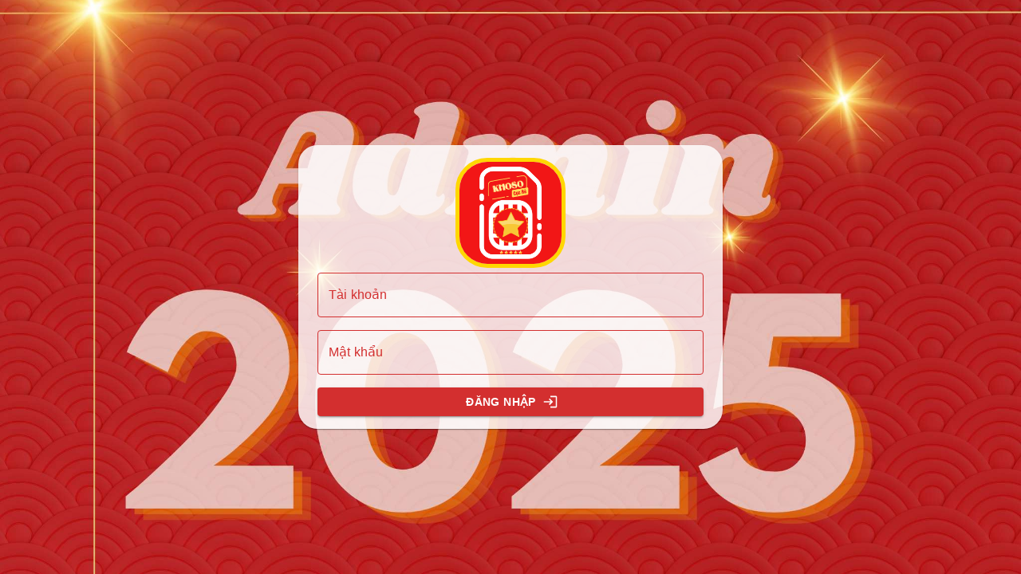

--- FILE ---
content_type: text/html
request_url: https://simdepbinhduong.com/0703898989
body_size: 513
content:
<!doctype html><html lang="en"><head><meta charset="utf-8"/><link rel="icon" href="/favicon.ico"/><meta name="viewport" content="width=device-width,initial-scale=1"/><meta name="theme-color" content="#d70018"/><meta name="description" content="Sim số đẹp"/><link rel="apple-touch-icon" href="/logo192.png"/><link rel="manifest" href="/manifest.json"/><title>Sim số đẹp</title><script async src="https://www.googletagmanager.com/gtag/js?id=G-LJ3GVDZS8B"></script><script>function gtag(){dataLayer.push(arguments)}window.dataLayer=window.dataLayer||[],gtag("js",new Date),gtag("config","G-LJ3GVDZS8B")</script><script defer="defer" src="/static/js/main.b0b26937.js"></script><link href="/static/css/main.68112801.css" rel="stylesheet"></head><body><noscript>Kho sim số đẹp các mạng viettel vina mobi vietnamobile. Giao sim nhanh toàn quốc và đăng ký chính chủ tại nhà. Uy tín chuyên nghiệp</noscript><div id="root"></div></body></html>

--- FILE ---
content_type: text/html
request_url: https://simdepbinhduong.com/user/login
body_size: 512
content:
<!doctype html><html lang="en"><head><meta charset="utf-8"/><link rel="icon" href="/favicon.ico"/><meta name="viewport" content="width=device-width,initial-scale=1"/><meta name="theme-color" content="#d70018"/><meta name="description" content="Sim số đẹp"/><link rel="apple-touch-icon" href="/logo192.png"/><link rel="manifest" href="/manifest.json"/><title>Sim số đẹp</title><script async src="https://www.googletagmanager.com/gtag/js?id=G-LJ3GVDZS8B"></script><script>function gtag(){dataLayer.push(arguments)}window.dataLayer=window.dataLayer||[],gtag("js",new Date),gtag("config","G-LJ3GVDZS8B")</script><script defer="defer" src="/static/js/main.b0b26937.js"></script><link href="/static/css/main.68112801.css" rel="stylesheet"></head><body><noscript>Kho sim số đẹp các mạng viettel vina mobi vietnamobile. Giao sim nhanh toàn quốc và đăng ký chính chủ tại nhà. Uy tín chuyên nghiệp</noscript><div id="root"></div></body></html>

--- FILE ---
content_type: text/css
request_url: https://simdepbinhduong.com/static/css/main.68112801.css
body_size: 190822
content:
.Footer_call-animation__oHFvh{animation:Footer_play__JJmuM 2s ease infinite;-webkit-backface-visibility:hidden;backface-visibility:hidden;border-radius:100%;height:30px;margin:0 auto;width:30px}@keyframes Footer_play__JJmuM{0%{transform:scale(1)}15%{box-shadow:0 0 0 3px #7fa8ff66}25%{box-shadow:0 0 0 6px #7fa8ff66,0 0 0 12px #1404f333}25%{box-shadow:0 0 0 9px #7fa8ff66,0 0 0 15px #1404f333}}.Footer_call-animation-red__7nzch{animation:Footer_play-red__Dd6t8 2s ease infinite;-webkit-backface-visibility:hidden;backface-visibility:hidden;border-radius:100%;height:30px;margin:0 auto;width:30px}@keyframes Footer_play-red__Dd6t8{0%{transform:scale(1)}15%{box-shadow:0 0 0 3px #ff7f7f66}25%{box-shadow:0 0 0 6px #ff7f7f66,0 0 0 12px #f3040433}25%{box-shadow:0 0 0 9px #ff7f7f66,0 0 0 15px #f3040433}}.Footer_img-m__Ubb68{margin-left:-7px!important;margin-top:-7px!important}.Footer_h-w-45__ySg2u{height:45px!important;width:45px!important}.Header_wrapper__lnGJg{background-color:#fff}.Header_wrapper-layout2__nraP2,.Header_wrapper__lnGJg{--search-height:35px;--search-top-spacer:5px;--search-border-radius:92px;--search-button-width:52px;display:flex;justify-content:center;left:0;padding-bottom:6px;top:0;width:100%;z-index:10}.Header_wrapper-layout2__nraP2{background-color:#000}.Header_wrapper-layout2-mobi__Wyyu\+{--search-height:35px;--search-top-spacer:5px;--search-border-radius:92px;--search-button-width:52px;background-color:var(--home-color);display:flex;justify-content:center;left:0;padding-bottom:6px;top:0;width:100%;z-index:10}.Header_is-sticky-pc__eegwg,.Header_is-sticky__4HbRB{position:fixed;top:0;width:100%}.Header_is-sticky__4HbRB{animation:Header_smoothScroll__Xdk8M 1s forwards;transition:all .2s ease}@keyframes Header_smoothScroll__Xdk8M{0%{transform:translateY(-142px)}to{transform:translateY(0)}}.Header_wrapper-menu-layout2__-6PMB{background-color:var(--home-color)}.Header_wrapper-app__zINst,.Header_wrapper-menu-layout2__-6PMB{display:flex;justify-content:center;left:0;padding-bottom:6px;top:0;width:100%;z-index:10}.Header_wrapper-app__zINst{background-color:#000}.Header_wrapper-notifi__K0lbN{background-color:var(--home-color);justify-content:center;padding-bottom:6px}.Header_wrapper-notifi-layout2__0j8Nr,.Header_wrapper-notifi__K0lbN{--search-height:35px;--search-top-spacer:5px;--search-border-radius:92px;--search-button-width:52px;display:flex;left:0;top:0;width:100%;z-index:10}.Header_wrapper-notifi-layout2__0j8Nr{padding-top:5px}.Header_brg-df__D459I{background-color:var(--home-color)}.Header_notifi__wrRjb{font-size:14px}.Header_notifi-layout2__PboMg,.Header_notifi__wrRjb{color:#ffe987;cursor:pointer;margin-top:5px;padding:3px}.Header_notifi-layout2__PboMg{font-size:13px}@keyframes Header_ping__NjP0\+{0%{opacity:0;transform:scale(0)}50%{opacity:1;transform:scale(1.2)}to{opacity:0;transform:scale(0)}}.Header_ping__NjP0\+{margin-top:15px}.Header_ping-layout2__hh4\+g,.Header_ping__NjP0\+{animation:Header_ping__NjP0\+ 1s ease-in-out infinite;background-color:gold;border-radius:50%;height:10px;margin-right:2px;width:10px}.Header_ping-layout2__hh4\+g{margin-top:13px}.Header_inner__mC7bx{align-items:center;height:100%;justify-content:space-between;padding:0 var(--default-layout-horizontal-spacer);width:var(--default-layout-width)}.Header_logo-center__oO909{justify-content:center}.Header_logo-center__oO909,.Header_logo-left-md__wLLu1,.Header_logo-right-md__qz86y{align-items:center;display:flex}.Header_logo-right-md__qz86y{justify-content:flex-end;margin-top:15px!important}.Header_logo-left__RH28M{align-items:center;display:flex;justify-content:flex-start}.Header_logo-link__B9uwp{display:flex}.Header_more-btn__ZKUiZ{background-color:initial;cursor:pointer;font-size:2rem;margin-left:28px;padding:4px 8px}.Header_bgr-default__jG2nS{background:linear-gradient(180deg,red,#f95937 69%,#f99137)}.Header_color-white__3aff7{color:#fff}.Header_filter-color__\+GyJ-{filter:hue-rotate(var(--home-color-deg))}.Header_menu-items__-Swst{width:224px}.Header_logo__rXON0{background:#e92002;border-radius:10px;filter:hue-rotate(var(--home-color-deg));height:40px;margin-right:5px;margin-top:8px;object-fit:contain;padding:3px}.Header_logo-layout2__t3fdw{border:1px solid gold;border-radius:15px;padding:4px}.Header_logo-layout2-mobi__BxPMB,.Header_logo-layout2__t3fdw{background:#e92002;filter:hue-rotate(var(--home-color-deg));height:26px;margin-right:5px;margin-top:6px;object-fit:contain}.Header_logo-layout2-mobi__BxPMB{border:1px solid #fff;border-radius:15px;padding:3px}.Header_title-note-sim__AftEI{color:#f0f8ff;padding:5px}.Header_color-trang__ebZiv{color:#fff;font-size:13px;padding-top:10px}.Header_color-logo-title__MBX6-{padding-top:10px}.Header_color-logo-title-layout2-mobi__-ZHCi,.Header_color-logo-title__MBX6-{color:var(--home-color);font-family:Abril;font-size:26px}.Header_color-logo-title-layout2__83Gjb{color:#fff;font-family:Abril;font-size:15px;padding-top:10px}.Header_color-hotline__FqjaZ{align-items:center;color:#fff;font-size:16px}.Header_color-hotline-layout2__P3tVC{align-items:center;color:#fff;font-size:15px}.Header_color-hotline-xs__oS3k1{align-items:center;color:#fff;font-size:14px}.Header_color-gold__oDjTM{color:gold}.Header_color-black__3npdr{color:#444}.Header_dis-flex__sV1eE{display:flex}.Header_color-red__8O0U0{color:var(--home-color)}.Header_menu__TbzjB{color:#fff;padding:5px 10px}.Header_container__r8LcV{background:#fafafa;font-family:Helvetica Neue,Arial,sans-serif;padding:24px}.Header_header__JfKk6{color:#c62828;margin-bottom:12px;text-align:center}.Header_cardWrap__neHsV{margin-bottom:16px}.Header_title__XUavj{color:#c62828;font-weight:700}.Header_goodBox__VVpIZ{background:#e8f5e9;border-left:6px solid #2e7d32;border-radius:8px;padding:12px}.Header_badBox__ijavk{background:#fff0f0;border-left:6px solid #c62828;border-radius:8px;padding:12px}.Header_neutralBox__F\+Olu{background:#fff8e1;border-left:6px solid #ffa000;border-radius:8px;padding:12px}.Header_pairChip__hW5lZ{border-radius:6px;display:inline-block;font-weight:700;margin-bottom:8px;margin-right:8px;padding:8px 10px}.Header_pairChip__hW5lZ.Header_good__ChnT6{background:#e8f5e9;color:#2e7d32}.Header_pairChip__hW5lZ.Header_bad__4niJz{background:#fff0f0;color:#c62828}.Header_pairChip__hW5lZ.Header_neutral__gsf\+h{background:#fff8e1;color:#ff8f00}.Header_smallMuted__nOiLn{color:#6b7280;font-size:.9rem}.Header_tableSmall__fHMpf{font-size:.9rem}.FrameInfoSim_header-title-df__\+5lK7{border:1px solid var(--blue-mb);border-radius:10px;font-size:15px;margin:5px;min-height:65px}.FrameInfoSim_header-title-df__\+5lK7 span b{color:var(--blue-mb)}.FrameInfoSim_header-title-item-df__tzM4Q{background-color:var(--blue-mb);border-top-left-radius:10px;border-top-right-radius:10px;color:#fff;display:flex;justify-content:center;padding:5px}.FrameInfoSim_detail-item-sim__\+XwgO{padding:5px}.FrameInfoSim_font-size-small__ZCf3u{font-size:12px}.FrameInfoSim_font-size-medium__Axw4b{font-size:16px}.FrameInfoSim_font-title-15__Ty7i7{font-size:15px}.FrameInfoSim_font-title-20__4x21b{font-size:20px}.FrameInfoSim_dis-center__f8EV3{align-items:center;display:flex}.FrameInfoSim_title-item__Nkvr\+{display:flex;justify-content:flex-start}.FrameInfoSim_svg_icons_ticker_df__4frrI{color:var(--blue-mb);transform:scale(.7)}.FrameInfoSim_header-title-blue__kxQwt{border:1px solid var(--blue);border-radius:10px;font-size:15px;margin:5px;min-height:65px}.FrameInfoSim_header-title-blue__kxQwt span b{color:var(--blue)}.FrameInfoSim_header-title-item-blue__zGli3{background-color:var(--blue);border-top-left-radius:10px;border-top-right-radius:10px;color:#fff;display:flex;justify-content:center;padding:5px}.FrameInfoSim_svg_icons_ticker_blue__1hKS8{color:var(--blue);transform:scale(.7)}.FrameInfoSim_header-title-gold__3G6P4{border:1px solid var(--gold);border-radius:10px;font-size:15px;margin:5px;min-height:65px}.FrameInfoSim_header-title-gold__3G6P4 span b{color:var(--gold)}.FrameInfoSim_header-title-item-gold__nTlgF{background-color:var(--gold);border-top-left-radius:10px;border-top-right-radius:10px;color:#fff;display:flex;justify-content:center;padding:5px}.FrameInfoSim_svg_icons_ticker_gold__Kpjf9{color:var(--gold);transform:scale(.7)}.FrameInfoSim_header-title-green__URsEI{border:1px solid var(--green);border-radius:10px;font-size:15px;margin:5px;min-height:65px}.FrameInfoSim_header-title-green__URsEI span b{color:var(--green)}.FrameInfoSim_header-title-item-green__Zz0df{background-color:var(--green);border-top-left-radius:10px;border-top-right-radius:10px;color:#fff;display:flex;justify-content:center;padding:5px}.FrameInfoSim_svg_icons_ticker_green__saHdx{color:var(--green);transform:scale(.7)}.FrameInfoSim_header-title-red__Ce89E{border:1px solid var(--primary);border-radius:10px;font-size:15px;margin:5px;min-height:65px}.FrameInfoSim_header-title-red__Ce89E span b{color:var(--primary)}.FrameInfoSim_header-title-item-red__cax3r{background-color:var(--primary);border-top-left-radius:10px;border-top-right-radius:10px;color:#fff;display:flex;justify-content:center;padding:5px}.FrameInfoSim_svg_icons_ticker_red__\+o2Rp{color:var(--primary);transform:scale(.7)}.FrameInfoSim_color-red__aeAXl{color:#d5001e}.FrameInfoSim_cut-str__OYNaK{overflow:hidden;text-overflow:ellipsis;white-space:nowrap}.FrameInfoSim_title-css__UmCaR{-webkit-line-clamp:2;-webkit-box-orient:vertical;display:-webkit-box;font-family:UTM-Avo;font-size:1rem;font-weight:700;height:45px;overflow:hidden;text-overflow:ellipsis}.FrameInfoSim_price-item__ebBS-{color:crimson;font-family:UTM-Avo;font-size:18px;font-weight:600}.FrameInfoSim_price-old-item__-4zIx{color:#707070;font-family:UTM-Avo;font-size:13px;font-weight:600;text-decoration:line-through}.FrameInfoSim_font-size-tool-sale__ETdaT{font-family:UTM-Avo;font-size:14px}.FrameInfoSim_font-size-tool-sale-icon__8J8kD{transform:scale(.7)}.FrameInfoSim_space-icon-sale__bt93O{align-items:center;color:crimson;display:flex}.FrameInfoSim_bt__mSYef{border-top:1px solid #cccccc4d}.FrameInfoSim_h-50__gtCWj{height:50px}.Footer_img-m__Fg0iA{margin-left:-7px!important;margin-top:-7px!important}.Footer_h-w-45__kj2hA{height:45px!important;width:45px!important}.header_wrapper__Mnk9J{background-color:#fff;margin-bottom:10px}.header_wrapper-notifi__o67mP,.header_wrapper__Mnk9J{--search-height:35px;--search-top-spacer:5px;--search-border-radius:92px;--search-button-width:52px;display:flex;justify-content:center;left:0;padding-bottom:6px;top:0;width:100%;z-index:10}.header_wrapper-notifi__o67mP{background-color:#a60000}.header_notifi__ELNmZ{color:#ffe987;cursor:pointer;font-size:14px;margin-top:5px;padding:3px}@keyframes header_ping__49AMw{0%{opacity:0;transform:scale(0)}50%{opacity:1;transform:scale(1.2)}to{opacity:0;transform:scale(0)}}.header_ping__49AMw{animation:header_ping__49AMw 1s ease-in-out infinite;background-color:gold;border-radius:50%;height:10px;margin-right:2px;margin-top:15px;width:10px}.header_inner__lcfUk{align-items:center;height:100%;justify-content:space-between;padding:0 var(--default-layout-horizontal-spacer);width:var(--default-layout-width)}.header_logo-center__7RMV\+{justify-content:center}.header_logo-center__7RMV\+,.header_logo-left-md__7JXyM,.header_logo-right-md__h0nSZ{align-items:center;display:flex}.header_logo-right-md__h0nSZ{justify-content:flex-end;margin-top:15px!important}.header_logo-left__HyGDF{align-items:center;display:flex;justify-content:flex-start}.header_logo-link__i4B5x{display:flex}.header_more-btn__aAtJ8{background-color:initial;cursor:pointer;font-size:2rem;margin-left:28px;padding:4px 8px}.header_menu-items__XOFA7{width:224px}.header_logo__TPVTI{background:#e92002;border-radius:10px;height:40px;margin-right:5px;margin-top:8px;object-fit:contain;padding:3px}.header_title-note-sim__3uH6z{color:#f0f8ff;padding:5px}.header_color-trang__HZ8wA{color:#fff;font-size:13px;padding-top:10px}.header_color-logo-title__wZIBW{color:#e92002;font-family:Abril;font-size:28px;padding-top:10px;text-align:center;text-shadow:2px 2px #999999db;text-transform:uppercase}.header_color-hotline__WWYlG{align-items:center;color:#fff;font-size:16px}.header_color-hotline-xs__c484D{align-items:center;color:#fff;font-size:14px}.header_color-gold__gOcw-{color:gold}.header_color-black__RAa4a{color:#444}.header_dis-flex__9mY\+z{display:flex}.header_color-red__Z6nqq{color:#d90000}.Home_wrapper-header__TW7k\+{background:url(/static/media/175872.c1f71884114368de3223.jpg) var(--home-color);background-size:cover;border-radius:10px;box-shadow:0 1px 1px #0000001f;filter:hue-rotate(var(--home-color-deg));left:0;margin-left:5px;margin-right:5px;padding-bottom:5px;padding-top:15px;top:0;z-index:10}body{background-color:#f5f5f5}.Home_David__wsICB{font-family:DAVID}.Home_VCENTB__Na\+Sq{font-family:VCENTB}.Home_wrapper-header-gold__uVF8c{background:url(/static/media/search_gold.332967af8d163deceff6.jpg) var(--home-color);background-size:cover}.Home_wrapper-header-black__Hmk71,.Home_wrapper-header-gold__uVF8c{border-radius:10px;box-shadow:0 1px 1px #0000001f;filter:hue-rotate(var(--home-color-deg));left:0;margin-left:5px;margin-right:5px;padding-bottom:5px;padding-top:15px;top:0;z-index:10}.Home_wrapper-header-black__Hmk71{background:url(/static/media/search-black.669981ed509a62f75e24.jpg) var(--home-color);background-size:cover}.Home_inner-header__Yq1g1{align-items:center;height:100%;justify-content:space-between;padding:0 var(--default-layout-horizontal-spacer)}.Home_logo-center-header__QTLe4{align-items:center;display:flex;justify-content:center;text-align:center}.Home_logo-left-header__A31gc{align-items:center;display:flex;justify-content:flex-start}.Home_logo-link-header__Bsn4\+{display:flex}.Home_more-btn-header__UMTz5{background-color:initial;cursor:pointer;font-size:2rem;margin-left:28px;padding:4px 8px}.Home_bgr-default__1pr7a{background:linear-gradient(180deg,red,#f95937 69%,#f99137)}.Home_bounce2__vEgEa{animation:Home_bounce2__vEgEa 2s ease infinite}@keyframes Home_bounce2__vEgEa{0%,20%,50%,80%,to{transform:translateY(0)}40%{transform:translateY(-15px)}60%{transform:translateY(-10px)}}.Home_color-cs__Sccpf{color:var(--home-color)}.Home_color-trang__ek\+lK{color:#fff;font-size:13px;padding-top:10px}.Home_font-size-title__ADSgT{font-size:16px}.Home_color-verified__pVJ5f{color:#737373}.Home_border-0__7iFqI{border:0!important}.Home_main-content__Kwokr{background-color:#f9f9f9;border:thin solid #eee;border-radius:12px;margin-left:5px;margin-right:5px;margin-top:5px;min-height:100px;padding:0 5px}.Home_active-boder-sim__h3Lb1{border:1px dashed red}.Home_border-radius-10__QdGme{border-radius:10px!important}.Home_main-content-cate__LYEbX{background-color:#fff;border:thin solid #eee;border-radius:5px;margin:5px;padding:5px}.Home_main-content-filter__JRhGf{background-color:#f9f9f9;border:thin solid #eee;border-radius:5px;margin:5px 5px 10px;padding:5px}.Home_main-content-filter__JRhGf .Home_main-content-filter-bgr__nriEU{background-color:#fff;border:thin dashed var(--home-color);border-radius:10px;padding:5px}.Home_main-content-filter-layout2__geKr5{background-color:#fff;border:thin solid #eee;border-radius:5px;margin-bottom:5px;margin-left:5px;margin-right:5px;padding:0}.Home_main-content-filter-layout2__geKr5 .Home_main-content-filter-bgr__nriEU{padding:5px}.Home_main-content-cate-border__PGuPa{background-color:#fff;border-radius:12px;-webkit-filter:hue-rotate(110deg);margin-left:5px;margin-right:5px;margin-top:5px;overflow-x:scroll;padding:10px 0}.Home_cate-border__pB49c{border:thin dashed #ff5757;border-radius:12px;padding:10px 5px;text-align:center;width:65px}.Home_cps-nav-tabs__18qjV{display:flex;justify-content:space-around}.Home_box-list-subcate__INGLP{overflow-x:scroll}.Home_list-subcate__gzy\+z{width:-webkit-max-content;width:max-content}.Home_box-list-subcate__INGLP::-webkit-scrollbar{display:none}.Home_box-list-subcate-menu__n981T{overflow-x:scroll}.Home_title-sim-new__OEfLm{align-items:center;border-bottom:1px solid;color:var(--home-color);display:flex;font-family:Abril;font-size:20px;font-weight:600;justify-content:space-between;margin-bottom:0;margin-top:2px}.Home_block-list-filter__0wLaw{margin-top:5px}.Home_block-list-filter-layout2__FkhW0{margin-top:10px}.Home_block-list-filter_title__wI-2r{color:#444;flex:1 1;font-size:14px;font-weight:700;line-height:2}.Home_btn-sx-filter__xFkd-{background:#f3f4f6;border:1px solid #e5e7eb;border-radius:1rem;color:#444;font-size:12px}.Home_list-product__3avXH{margin-top:10px}.Home_layout-product__5l-Uw{align-items:center;display:flex}.Home_list-product-title-Cate__VEeLt{color:#444;font-size:16px;font-weight:700;text-transform:uppercase}.Home_list-product-title-sx__ZFs-l{font-size:14px}.Home_loadingsim__iRHBa{margin-left:10px}.Home_detail-item-price__z2ykQ{padding:5px}.Home_detail-item-note__POlfX{-webkit-line-clamp:2;-webkit-box-orient:vertical;background:#f3f4f6;border:1px solid #e5e7eb;border-radius:5px;display:-webkit-box;font-size:12px;overflow:hidden;padding:1px 5px;text-overflow:ellipsis}.Home_detail-item-note-gdh__Vl2pv{background:#ffe86e;border:1px dashed #ff1a1a;border-radius:10px;font-size:12px;padding:5px}.Home_detail-item-note-height__DiNB3{margin:-5px 5px 5px}.Home_price-item__8uPIG{color:crimson;font-size:13px;font-weight:600}.Home_price-old-item__uY8LJ{color:#707070;font-size:13px;font-weight:600;text-decoration:line-through}.Home_font-size-tool-sale__9yd\+1{font-size:10px}.Home_font-size-tool-sale-icon__h96pt{transform:scale(.7)}.Home_space-icon-sale__QUJ3N{align-items:center;color:crimson;display:flex}.Home_svg_icons__YYo5l{margin:0;transform:scale(.7)}.Home_center-loading__2tuTM{text-align:center}.Home_loading__IBSK0{animation:Home_spinner__YzF44 .8s linear infinite}@keyframes Home_spinner__YzF44{0%{transform:translateY(-50%) rotate(0)}to{transform:translateY(-50%) rotate(1turn)}}.Home_icon-checkbox__69PkJ{align-items:center;display:flex}.Home_call-animation__CZquw{animation:Home_play__shf2c 2s ease infinite;-webkit-backface-visibility:hidden;backface-visibility:hidden;border-radius:100%;margin:0 auto}@keyframes Home_play__shf2c{0%{transform:scale(1)}15%{box-shadow:0 0 0 3px #7fa8ff66}25%{box-shadow:0 0 0 6px #7fa8ff66,0 0 0 12px #1404f333}25%{box-shadow:0 0 0 9px #7fa8ff66,0 0 0 15px #1404f333}}.Home_title-sort-sim__cUvLx{align-items:flex-end;background-color:#d70018;color:#fff;display:flex;padding:10px}.Home_header-title-grey__wHE9u{background:#fff;border:thin solid var(--home-color);border-radius:10px;font-size:15px;margin:5px 5px 15px;min-height:65px}.Home_header-title-grey__wHE9u span b{color:var(--home-color)}.Home_header-title-item-grey__Dxxsr{background-color:var(--home-color);border-bottom:thin solid #eee;border-top-left-radius:10px;border-top-right-radius:10px;color:#fff;display:flex;padding:5px}.Home_header-title-grey-layout2__j4fU-{background:#fff;border:thin solid #eee;border-radius:10px;font-size:15px;margin:5px 5px 15px}.Home_header-title-grey-layout2__j4fU- span b{color:var(--home-color)}.Home_header-title-item-grey-layout2__OrkX6{background-color:#f9f9f9;border-bottom:thin solid #eee;border-top-left-radius:10px;border-top-right-radius:10px;display:flex;padding:5px}.Home_svg_icons_ticker_grey__bKq26{color:var(--primary);transform:scale(.7)}.Home_color-red__BVt11{color:#0053d5}.Home_cut-str__sTMoL{overflow:hidden;text-overflow:ellipsis;white-space:nowrap}.Home_detail-item-sim__CMTwu{border-bottom:thin solid #eee;cursor:pointer;padding:5px}.Home_bgr-active__MCZX1{background:linear-gradient(90deg,var(--home-color),#f63);color:#fff;font-weight:700}.Home_font-size-small__Hzb69{font-size:12px}.Home_font-size-medium__tUU0e{font-size:16px}.Home_title-item__-E4MS{display:flex;font-size:16px;justify-content:flex-start;padding-left:10px}.Home_active-cate-ns__D4sAt{background-color:var(--home-color);border:1px solid #fff;border-radius:10px;color:#fff}.Home_bgr-title-cate__W7UB\+{border-radius:5px;padding:0 5px}.Home_title-sim-df__VIfWo{color:var(--blue-mb);font-size:18px}.Home_title-sim-red__lv7A4{color:var(--primary);font-size:18px}.Home_title-sim-gold__GDWee{color:var(--gold);font-size:18px}.Home_title-sim-blue__-m3Mp{color:var(--blue);font-size:18px}.Home_margin-5__SUuyP{margin-bottom:5px;margin-top:5px}.Home_sim-0d-content__5-qif{-webkit-box-pack:start;-ms-flex-pack:start;background-color:#fff8dc;border-radius:12px;display:flex;flex-direction:column;justify-content:flex-start;margin:0 5px 1rem}.Home_sim-0d-content__5-qif .Home_xs-info__r3Hs0{border-start-end-radius:12px;border-start-start-radius:12px}.Home_sim-0d-content__5-qif .Home_md-info__guPLS{border-bottom-left-radius:12px;border-start-start-radius:12px}.Home_sim-0d-content__5-qif .Home_sim-info__mtLXZ{background-color:#fbd020;background-image:url([data-uri]);background-position:0 0;background-repeat:no-repeat;padding:10px;text-align:center}.Home_sim-0d-content__5-qif .Home_sim-info__mtLXZ .Home_content__title__RJ3K2{color:#666;font-size:14px;font-weight:700;margin-bottom:10px;text-align:center}.Home_sim-0d-content__5-qif .Home_sim-info__mtLXZ .Home_content__info__OhMzW{-webkit-box-pack:center;-ms-flex-pack:center;display:flex;justify-content:center}.Home_sim-0d-content__5-qif .Home_sim-info__mtLXZ .Home_content__info__sim__D3e57{color:#b91b2a;font-size:20px;font-weight:700}.Home_sim-0d-content__5-qif .Home_sim-info__mtLXZ .Home_content__info__sim__D3e57 strong{color:#333}.Home_sim-0d-content__5-qif .Home_sim-info__mtLXZ .Home_content__info__button__8XPW8{align-items:center;background-color:#c2a013;border:none;border-radius:5px;color:#fff;cursor:pointer;display:flex;font-size:12px;margin-left:10px;padding:5px}.Home_sim-0d-content__5-qif .Home_sim-info__mtLXZ .Home_content__info__button__8XPW8:before{background-image:url([data-uri]);background-position:bottom;background-repeat:no-repeat;content:"";display:inline-block;height:16px;margin-right:5px;width:16px}.Home_sim-0d-content__5-qif .Home_booking-info__M2d9D{-webkit-box-pack:start;-ms-flex-pack:start;background-image:url([data-uri]);background-position:100% 100%;background-repeat:no-repeat;border-radius:12px;display:flex;justify-content:flex-start;padding:10px}.Home_sim-0d-content__5-qif .Home_booking-info__M2d9D .Home_item-package__eIxmn{width:70%}.Home_sim-0d-content__5-qif .Home_booking-info__M2d9D .Home_item-book__7-EMj{display:flex;flex-direction:column;text-align:center;width:30%}.Home_sim-0d-content__5-qif .Home_booking-info__M2d9D .Home_item-book__price__kAZ9s{color:#333;font-weight:700}.Home_sim-0d-content__5-qif .Home_booking-info__M2d9D .Home_item-book__booking__HoBgX{background-color:#b91b2a;border:none;border-radius:30px;color:#fff;cursor:pointer;font-size:14px;font-weight:700;margin-top:5px;padding:5px}.Home_sim-0d-content__5-qif .Home_booking-info__M2d9D .Home_item-package__info__w-\+em li:before{background-image:url([data-uri]);background-position:bottom;background-repeat:no-repeat;content:"";display:inline-block;height:15px;width:15px}.Home_text-nowrap__sT\+cr{white-space:nowrap}.Home_dis-center-1__\+nVgb,.Home_dis-center__cVC3S{align-items:center;display:flex}.Home_dis-center-1__\+nVgb{justify-content:center}iframe:focus{outline:none}.Home_css-load-sim__ojvQo{display:flex;justify-content:center;padding:10px;text-align:center}.Home_loader__ebf\+C{animation:Home_spin__7V\+7Z 1s linear infinite;border:5px solid #f3f3f3;border-radius:50%;border-top-color:#3498db;height:10px;width:10px}.Home_pl-1__XVIaB{padding-left:5px}.Home_p-5__Ued\+z{padding:5px}@keyframes Home_spin__7V\+7Z{0%{transform:rotate(0deg)}to{transform:rotate(1turn)}}.Home_disableSave__hBNNs{-webkit-touch-callout:none;-webkit-user-select:none}.Home_xem-them-sim__kabT1{align-items:center;display:flex;justify-content:center;margin:10px}.Home_img-boder-animation__84vxt{animation:Home_border-dance__YSpHg 3s linear infinite;background:linear-gradient(90deg,var(--home-color) 50%,#0000 50%),linear-gradient(90deg,var(--home-color) 50%,#0000 50%),linear-gradient(0deg,var(--home-color) 50%,#0000 50%),linear-gradient(0deg,var(--home-color) 50%,#0000 50%);background-repeat:repeat-x,repeat-x,repeat-y,repeat-y;background-size:10px 3px,10px 3px,3px 10px,3px 10px;padding:1px;width:-webkit-max-content;width:max-content}@keyframes Home_border-dance__YSpHg{0%{background-position:0 0,100% 100%,0 100%,100% 0}to{background-position:100% 0,0 100%,0 0,100% 100%}}.Home_loading-custom__bRNBW{color:var(--home-color)!important}.Home_loading-custom-gold__zXvT3,.Home_loading-custom__bRNBW{height:20px!important;margin-right:5px!important;width:20px!important}.Home_loading-custom-gold__zXvT3{color:gold!important}.Home_dis-center-2__U2CHW{align-items:center;display:flex}.Home_table-black__M0Hls{background:#fff;border:1px solid #e7e7e7!important;color:#000f10;font-weight:700;width:100%}.Home_table-black__M0Hls td{border:1px solid #e7e7e7!important;color:var(--home-color);font-size:16px;padding:2px 5px}.Home_header-table__9tdV1{background-color:#f1f1f1!important}.Home_table-black__M0Hls tr:nth-child(odd){background-color:#fff}.Home_table-black__M0Hls tr:nth-child(2n){background-color:#f2f2f299}.Home_table-black__M0Hls tr:hover{background-color:#e0e0e0}@media only screen and (max-width:480px){.Home_table-black__M0Hls td{font-size:16px}}.Home_th-black__FzAsE{border:1px solid #e7e7e7!important;font-size:16px;padding:5px}.Home_title-black__0YFXf{background:#000f10;border-top-left-radius:5px;border-top-right-radius:5px;color:#ffef5f;font-family:UTM-Avo;font-size:20px;text-align:center}.Home_text-center__osLon{text-align:center}.Home_btn-discount__pjCG7{background:var(--home-color);border-radius:5px;color:#fff;cursor:pointer;font-family:UTM-Avo;font-size:13px;padding:2px 5px}.Home_show-active-menu__Wc-qW{background:#feffed;display:flex;left:0;position:fixed;top:0;width:100%;z-index:10}.Home_m-auto__LAUUG{margin:auto!important}.Home_pl-140__DhLuG{padding-left:140px}.Home_scroll-banner__o6\+jj{background:#fff;font-weight:700;left:0;opacity:0;padding-bottom:10px;pointer-events:none;position:fixed;right:0;text-align:center;top:55px;transform:translateY(-100%);transition:transform .3s ease,opacity .3s ease;z-index:999}.Home_container__E5rt\+{font-weight:700;margin:0 auto;max-width:1200px;padding-left:50px;padding-top:10px;text-align:center}.Home_scroll-banner__o6\+jj.Home_is-show__hY77B{opacity:1;pointer-events:auto;transform:translateY(0)}.Home_scroll-banner-mobi__gyDe1{background:#fff;font-weight:700;left:0;opacity:0;padding-bottom:10px;padding-left:5px;pointer-events:none;position:fixed;right:0;text-align:center;top:45px;transform:translateY(-100%);transition:transform .3s ease,opacity .3s ease;z-index:999}.Home_scroll-banner-mobi__gyDe1.Home_is-show__hY77B{opacity:1;pointer-events:auto;transform:translateY(0)}.Home_text-load-hostname__BQrQd{animation-duration:5s;animation-iteration-count:infinite;animation-name:Home_blink__\+R7aX;font-family:Abril;font-size:30px;left:50%;position:fixed;text-transform:uppercase;top:50%;transform:translate(-50%,-50%)}@keyframes Home_blink__\+R7aX{0%{color:#1f9900}50%{color:#9c001a}to{color:#000f99}}.Home_download-app-bottom__acwLV{background:#fff;border-radius:var(--borderRadius);box-shadow:1px 2px 14px #ccc;flex:0 0 100%;margin-top:10px;padding:9px 16px 10px;position:relative;width:100%}.Home_animated-button-menhsim__X8\+a-{animation-duration:5s;animation-iteration-count:infinite;animation-name:Home_blink__\+R7aX;border-radius:5px;box-shadow:0 1px 5px var(--home-color);height:-webkit-fit-content;height:fit-content;overflow:hidden;padding-left:4px;padding-right:4px;padding-top:4px;transform:translate(0)}.Home_animated-button-menhsim__X8\+a-:before{background-color:#8592ad;content:"";height:100%;left:0;opacity:0;position:absolute;top:0;transition:opacity .2s ease-in-out;width:100%}.Home_animated-button-__C\+wf5.Home_active-boder-sim__h3Lb1:before{opacity:.2}.Home_animated-button-menhsim__X8\+a- span{position:absolute}.Home_animated-button-menhsim__X8\+a- span:nth-child(2){animation:Home_animateTop__dU9x1 2s linear infinite;background:linear-gradient(to left,#1e88ae00,var(--home-color));height:2px;left:0;top:0;width:100%}.Home_animated-button-menhsim__X8\+a- span:nth-child(3){animation:Home_animateRight__Qpl8m 2s linear 1s infinite;background:linear-gradient(to top,#1e88ae00,var(--home-color));height:100%;right:0;top:0;width:2px}.Home_animated-button-menhsim__X8\+a- span:nth-child(4){animation:Home_animateBottom__m422v 2s linear infinite;background:linear-gradient(to right,#1e88ae00,var(--home-color));bottom:0;height:2px;left:0;width:100%}.Home_animated-button-menhsim__X8\+a- span:nth-child(5){animation:Home_animateLeft__qmzb4 2s linear 1s infinite;background:linear-gradient(to bottom,#1e88ae00,var(--home-color));height:100%;left:0;top:0;width:2px}.Home_animated-button__\+t1Of{animation-duration:5s;animation-iteration-count:infinite;animation-name:Home_blink__\+R7aX;border-radius:5px;font-family:Abril;font-size:30px;left:50%;overflow:hidden;padding:5px;position:fixed;text-transform:uppercase;top:50%;transform:translate(-50%,-50%)}.Home_animated-button__\+t1Of:before{background-color:#8592ad;content:"";height:100%;left:0;opacity:0;position:absolute;top:0;transition:opacity .2s ease-in-out;width:100%}.Home_animated-button__\+t1Of:hover:before{opacity:.2}.Home_animated-button__\+t1Of span{position:absolute}.Home_animated-button__\+t1Of span:nth-child(2){animation:Home_animateTop__dU9x1 2s linear infinite;background:linear-gradient(to left,#1e88ae00,var(--home-color));height:2px;left:0;top:0;width:100%}@keyframes Home_animateTop__dU9x1{0%{transform:translateX(100%)}to{transform:translateX(-100%)}}.Home_animated-button__\+t1Of span:nth-child(3){animation:Home_animateRight__Qpl8m 2s linear 1s infinite;background:linear-gradient(to top,#1e88ae00,var(--home-color));height:100%;right:0;top:0;width:2px}@keyframes Home_animateRight__Qpl8m{0%{transform:translateY(100%)}to{transform:translateY(-100%)}}.Home_animated-button__\+t1Of span:nth-child(4){animation:Home_animateBottom__m422v 2s linear infinite;background:linear-gradient(to right,#1e88ae00,var(--home-color));bottom:0;height:2px;left:0;width:100%}@keyframes Home_animateBottom__m422v{0%{transform:translateX(-100%)}to{transform:translateX(100%)}}.Home_animated-button__\+t1Of span:nth-child(5){animation:Home_animateLeft__qmzb4 2s linear 1s infinite;background:linear-gradient(to bottom,#1e88ae00,var(--home-color));height:100%;left:0;top:0;width:2px}@keyframes Home_animateLeft__qmzb4{0%{transform:translateY(-100%)}to{transform:translateY(100%)}}.Home_bgr-logo-loading__rcCWK{background:#fff;height:100vh;position:fixed;width:100vw;z-index:999}.Home_img-logo-loading__Nt4yu{left:50%;position:absolute;top:50%;transform:translate(-50%,-50%)}.Home_text-size__q89R8{font-size:28px}@media (max-width:768px){.Home_text-size__q89R8{font-size:39px}}.Home_text-size-gd10__cmDBH{font-size:35px}@media (max-width:768px){.Home_text-size-gd10__cmDBH{font-size:41px}}.Home_price-size__8wIL2{font-size:20px}@media (max-width:768px){.Home_price-size__8wIL2{font-size:25px}}.Home_hoa__BuN9U,.Home_kim__ts6z7,.Home_moc__oiERH,.Home_tho__D1dk9,.Home_thuy__Kyu82{border-radius:10px;display:inline-block;font-size:14px;min-width:32px;padding:5px;text-align:center}@media (max-width:768px){.Home_hoa__BuN9U,.Home_kim__ts6z7,.Home_moc__oiERH,.Home_tho__D1dk9,.Home_thuy__Kyu82{font-size:16px;min-width:40px}}.Home_hoa__BuN9U{background:red;color:#fff}.Home_thuy__Kyu82{background:#299aff;color:#fff}.Home_tho__D1dk9{background:#b12a00;color:#fff}.Home_kim__ts6z7{background:#ffe500;color:#5f0000}.Home_moc__oiERH{background:green;color:#fff}.Home_border-price__izStA{border:1px solid #ccc;border-radius:10px;padding:0 5px}.Home_hoa-border__Oek8C{background:linear-gradient(#fff,#fff) padding-box,linear-gradient(238deg,red,#b12a00) border-box;border:1px solid #0000}.Home_thuy-border__XnAt0{background:linear-gradient(#fff,#fff) padding-box,linear-gradient(238deg,#299aff,green) border-box;border:1px solid #0000}.Home_tho-border__62HL9{background:linear-gradient(#fff,#fff) padding-box,linear-gradient(238deg,#b12a00,#ffe500) border-box;border:1px solid #0000}.Home_kim-border__cgj2g{background:linear-gradient(#fff,#fff) padding-box,linear-gradient(238deg,#ffe500,#299aff) border-box;border:1px solid #0000}.Home_moc-border__Zzl2h{background:linear-gradient(#fff,#fff) padding-box,linear-gradient(238deg,green,red) border-box;border:1px solid #0000}.Home_hoa-ex__kOYIQ{background:red;border-radius:8px;color:#fff;font-size:16px;padding:0 5px}@media (max-width:768px){.Home_hoa-ex__kOYIQ{font-size:16px}}.Home_thuy-ex__bheMo{background:#299aff;border-radius:8px;color:#fff;font-size:16px;padding:0 5px}@media (max-width:768px){.Home_thuy-ex__bheMo{font-size:16px}}.Home_tho-ex__tCsBm{background:#b12a00;border-radius:8px;color:#fff;font-size:16px;padding:0 5px}@media (max-width:768px){.Home_tho-ex__tCsBm{font-size:16px}}.Home_kim-ex__oTLBU{background:#ffe500;border-radius:8px;color:#5f0000;font-size:16px;padding:0 5px}@media (max-width:768px){.Home_kim-ex__oTLBU{font-size:16px}}.Home_moc-ex__4BC0D{background:green;border-radius:8px;color:#fff;font-size:16px;padding:0 5px}@media (max-width:768px){.Home_moc-ex__4BC0D{font-size:16px}}.Home_mr-5__6H98k{margin-right:5px}.flashsale_main-content-cate__sznue{background-color:#f9f9f9;border:thin solid #eee;border-radius:5px;margin:5px;padding:5px}.flashsale_ml-10__ur1cp{margin-left:10px}.flashsale_mt-2__KkRdX{margin-top:2px!important}.flashsale_price-flash__77O2Q{color:gold;font-weight:600}.flashsale_cs-countdow__rJlUT{background:#1f0000;border-radius:4px;color:#fff;font-family:UTM-Avo;font-size:smaller;padding:1px 4px 2px}.flashsale_phoi-all__9uQyn{background:var(--home-color);border-radius:10px;padding:10px}.flashsale_cursor__-MQLV{cursor:pointer}.flashsale_phoi-all-1__ziFag{background:#fff;border:1px dashed var(--home-color);border-radius:5px;cursor:pointer;font-family:Messi;font-size:21px;font-weight:600;line-height:1.4;margin-bottom:5px;padding-left:10px;padding-right:5px;white-space:nowrap}.flashsale_cs-logo__\+DayN{color:#fff;font-family:Abril;font-size:30px}.flashsale_cs-tieude__1xn-Q{color:#fff900;font-size:11px;margin-bottom:5px;text-align:center}.flashsale_cs-color-white__ItrAj{color:#fff}.flashsale_css-load-sim__VFsQ5{display:flex;justify-content:center;padding:10px;text-align:center}.flashsale_loader__k7pb2{animation:flashsale_spin__7\+CYb 1s linear infinite;border:5px solid #f3f3f3;border-radius:50%;border-top:5px solid var(--home-color);height:10px;width:10px}.flashsale_pl-1__dSWfZ{padding-left:5px}.flashsale_p-5__C2EV0{padding:5px}.flashsale_fl-right__JZXy3{float:right;padding-top:3px}.flashsale_fl-left__TsuGr{float:left;margin-top:-3px}.flashsale_dat-sim__Epl-F{background:red;border-radius:5px;color:#fff;font-family:UTM-Avo;font-size:12px;margin-top:11px;padding:4px}.flashsale_main-content-loadtheme__jKMeV{border-radius:12px;margin-left:5px;margin-right:5px;margin-top:5px}.flashsale_box-list-subcate__YsVm8{overflow-x:scroll;padding-bottom:5px}::-webkit-scrollbar{background:#ddddddf0}::-webkit-scrollbar-thumb:horizontal{background:var(--home-color)}.flashsale_list-subcate__Y2cTC{width:-webkit-max-content;width:max-content}.flashsale_bgr-time__nEZ0a{background:#faebd7;border-radius:10px}.ordersim_order-sim__-yEmL{padding:5px}.ordersim_detail-sim__VmTxE{border:1px dashed var(--primary);border-radius:10px;margin:10px;padding:10px 20px}.ordersim_detail-sim-title__gLBbt{font-size:25px;font-weight:700}.ordersim_detail-sim-title-1__xdeNV{font-size:15px}.ordersim_detail-sim-title-b__U4f1F{font-weight:600}.ordersim_order-sim-input__LTzEu{line-height:5;padding:5px}.ordersim_guide-order-sim__sJLhH{font-size:16px;line-height:2.5}.ordersim_price-old-item__Td5tb{color:#707070;font-size:18px;font-weight:600;text-decoration:line-through}.ordersim_color-df__i3iF7{color:var(--blue-mb)}.ordersim_color-blue__2\+2uN{color:var(--blue)}.ordersim_color-red__2eacE{color:var(--primary)}.ordersim_container__yQdND{color:#303030;margin:10px;position:relative;text-align:center}.ordersim_container__yQdND canvas{width:100%}.ordersim_centered__PV79W{font-family:600;font-size:28px;font-weight:600;left:58%;position:absolute;top:73%;transform:translate(-50%,-50%)}.ordersim_download-image__NFqcd{bottom:15px;position:absolute;right:5px}.ordersim_order-sim__TTKVH{padding:5px}.ordersim_detail-sim__zPUzY{border:1px dashed var(--primary);border-radius:10px;margin:10px;padding:10px 20px}.ordersim_detail-sim-title__rSNMo{font-size:25px;font-weight:700}.ordersim_detail-sim-title-1__NgHe7{font-size:15px}.ordersim_detail-sim-title-b__ebSoQ{font-weight:600}.ordersim_order-sim-input__ya3MJ{line-height:5;padding:5px}.ordersim_guide-order-sim__S2rTc{font-size:16px;line-height:2.5}.ordersim_price-old-item__8mn3G{color:#707070;font-size:18px;font-weight:600;text-decoration:line-through}.ordersim_color-df__qoV88{color:var(--blue-mb)}.ordersim_color-blue__LjvMr{color:var(--blue)}.ordersim_color-red__RnlpA{color:var(--primary)}.ordersim_container__tRXHf{color:#303030;margin:10px;position:relative;text-align:center}.ordersim_container__tRXHf canvas{width:100%}.ordersim_centered__r3nGa{font-family:600;font-size:28px;font-weight:600;left:58%;position:absolute;top:73%;transform:translate(-50%,-50%)}.ordersim_download-image__xujel{bottom:15px;position:absolute;right:5px}td,th{border:1px solid #181818}.ImageExcel_dis-none__D0huM{left:-9999px;position:absolute;top:-9999px}.ImageExcel_table-red__swAWQ{background:#fffee8;color:#ef0000;font-weight:700}.ImageExcel_border-red__3ZjnH,.ImageExcel_table-red__swAWQ td{border:1px solid #ef0000}.ImageExcel_th-red__2J\+qs{background:#ef0000;border:1px solid #ef0000;color:#ffd536}.ImageExcel_title-red__pVKqR{border-top-left-radius:5px;border-top-right-radius:5px;font-size:20px}.ImageExcel_title-footer-red__LurJE,.ImageExcel_title-red__pVKqR{background:#ef0000;color:#ffef5f;font-family:UTM-Avo;text-align:center}.ImageExcel_title-footer-red__LurJE{border-bottom-left-radius:5px;border-bottom-right-radius:5px;font-size:15px;padding:5px}.ImageExcel_table-blue__11rWF{background:#f7f7ff;color:#0600ef;font-weight:700}.ImageExcel_border-blue__RVSu7,.ImageExcel_table-blue__11rWF td{border:1px solid #0600ef}.ImageExcel_th-blue__T5jGg{background:#0600ef;border:1px solid #0600ef;color:#ffe584}.ImageExcel_title-blue__pZmfh{border-top-left-radius:5px;border-top-right-radius:5px;font-size:20px}.ImageExcel_title-blue__pZmfh,.ImageExcel_title-footer-blue__Ze3QB{background:#0600ef;color:#ffef5f;font-family:UTM-Avo;text-align:center}.ImageExcel_title-footer-blue__Ze3QB{border-bottom-left-radius:5px;border-bottom-right-radius:5px;font-size:15px;padding:5px}.ImageExcel_table-green__pEYHP{background:#ecf9ff;color:#016066;font-weight:700}.ImageExcel_border-green__EQrr0,.ImageExcel_table-green__pEYHP td{border:1px solid #016066}.ImageExcel_th-green__I-J7g{background:#016066;border:1px solid #016066;color:#ffe584}.ImageExcel_title-green__eTOlH{border-top-left-radius:5px;border-top-right-radius:5px;font-size:20px}.ImageExcel_title-footer-green__dN9j\+,.ImageExcel_title-green__eTOlH{background:#016066;color:#ffef5f;font-family:UTM-Avo;text-align:center}.ImageExcel_title-footer-green__dN9j\+{border-bottom-left-radius:5px;border-bottom-right-radius:5px;font-size:15px;padding:5px}.ImageExcel_table-black__OQSQv{background:#fff;color:#000f10;font-weight:700}.ImageExcel_border-black__gMt35,.ImageExcel_table-black__OQSQv td{border:1px solid #000f10}.ImageExcel_th-black__mAch6{background:#000f10;border:1px solid #000f10;color:#ffe584}.ImageExcel_title-black__HGgh9{border-top-left-radius:5px;border-top-right-radius:5px;font-size:20px}.ImageExcel_title-black__HGgh9,.ImageExcel_title-footer-black__5SvR5{background:#000f10;color:#ffef5f;font-family:UTM-Avo;text-align:center}.ImageExcel_title-footer-black__5SvR5{border-bottom-left-radius:5px;border-bottom-right-radius:5px;font-size:15px;padding:5px}.ImageExcel_table-origin__3msbX{background:#fffbf7;color:#ea6a00;font-weight:700}.ImageExcel_border-origin__KwF5S,.ImageExcel_table-origin__3msbX td{border:1px solid #ff8400}.ImageExcel_th-origin__PTBvg{background:#ff8400;border:1px solid #ff8400;color:#f5ff84}.ImageExcel_title-origin__RYlbo{background:#ff8400;border-top-left-radius:5px;border-top-right-radius:5px;color:#ffef5f;font-family:UTM-Avo;font-size:20px;text-align:center}.ImageExcel_title-footer-origin__NxRFj{background:#ff8400;border-bottom-left-radius:5px;border-bottom-right-radius:5px;color:#ffef5f;font-family:UTM-Avo;font-size:15px;padding:5px;text-align:center}.Hopmenh_tho__mSVoW{background:#523c3e}.Hopmenh_kim__VdsXZ,.Hopmenh_tho__mSVoW{border-radius:5px;color:#fff;cursor:pointer;padding:5px}.Hopmenh_kim__VdsXZ{background:#faae33}.Hopmenh_hoa__E4WQf{background:#fb0013}.Hopmenh_hoa__E4WQf,.Hopmenh_moc__2mofA{border-radius:5px;color:#fff;cursor:pointer;padding:5px}.Hopmenh_moc__2mofA{background:#0d7a3d}.Hopmenh_thuy__LviAU{background:#fff;border-radius:5px;color:#000;cursor:pointer;padding:5px}.Hopmenh_bgr-img__\+-bLq{background:url(/static/media/bgtim.43aa043c350efc6ed7db.png) #f4e6c9;background-repeat:no-repeat;background-size:cover;height:100%}.KinhDich_body__hQi4q{background:url(/static/media/bg.min.e65225a807a3766fc570.png) top no-repeat;background-size:100%;font-size:16px;margin:0;padding:0}.KinhDich_wrapper-layout2-mobi__CeaKs{--search-height:35px;--search-top-spacer:5px;--search-border-radius:92px;--search-button-width:52px;background-color:var(--home-color);display:flex;justify-content:center;left:0;padding-bottom:6px;top:0;width:100%;z-index:10}.KinhDich_is-sticky-pc__mO4gr,.KinhDich_is-sticky__9Qbd0{position:fixed;top:0;width:100%}.KinhDich_is-sticky__9Qbd0{animation:KinhDich_smoothScroll__psMpA 1s forwards;transition:all .2s ease}@keyframes KinhDich_smoothScroll__psMpA{0%{transform:translateY(-142px)}to{transform:translateY(0)}}.KinhDich_inner__1Hg3i{align-items:center;height:100%;justify-content:space-between;margin-left:10px;padding:0 15px;width:var(--default-layout-width)}.KinhDich_menusim__XeRW7{background:#ff8f00;color:#fff;padding:5px}.KinhDich_bgr-default__3eHc4{background:linear-gradient(180deg,red,#f95937 69%,#f99137)}.KinhDich_slibar__b1ijA{background:#000;border-radius:5px;margin-top:5px!important;padding-right:40px}.KinhDich_nut__Y22So{align-items:center;background:url([data-uri]) 50% no-repeat;background-size:100%;border:none;color:#fed388;cursor:pointer;font-family:Raven;font-size:26px;min-height:56px;min-width:180px}.KinhDich_css-load-sim__JcNuj,.KinhDich_nut__Y22So{display:flex;justify-content:center;text-align:center}.KinhDich_css-load-sim__JcNuj{padding:10px}.KinhDich_loader__umpvt{animation:KinhDich_spin__pQmzI 1s linear infinite;border:5px solid #f3f3f3;border-radius:50%;border-top-color:#3498db;height:10px;width:10px}.KinhDich_pl-1__KkFBW{padding-left:5px}.KinhDich_body__hQi4q{position:relative;z-index:0}.KinhDich_bgr-img__gjAG5{background:url(/static/media/bgtim.43aa043c350efc6ed7db.png) #f4e6c9;background-repeat:no-repeat;background-size:cover;margin-bottom:20px;padding:35px 0 15px}.KinhDich_bgr-nau__fK4PP{background:#fffcf3}.KinhDich_bgr-nau__fK4PP,.KinhDich_bgr-trang__lTIR8{border-radius:12px;box-shadow:0 0 20px #d4a3734d;margin-top:5px;padding:10px}.KinhDich_bgr-trang__lTIR8{background:#fff}.KinhDich_bgr-trang-job__o7sn2{background:#fffcf2;border-radius:12px;box-shadow:0 0 20px #8a8a8a4d;padding:10px}@media (max-width:768px){.KinhDich_bgr-trang-job__o7sn2{margin:0 5px}}.KinhDich_color-menu-url__Mbawy{color:#ffdf3f}.KinhDich_no-text__qgTaY{font-size:22px;font-weight:700;margin-top:20px;text-align:center}.KinhDich_bgt__S7xWS{align-items:center;background:#0000;color:#000;display:flex;font-family:UTM Raven,sans-serif;font-size:32px;justify-content:center;margin:24px auto;padding:15px 28px;position:relative;text-align:center;width:-webkit-fit-content;width:fit-content}a,button,img{outline:none}.KinhDich_bgt__S7xWS .KinhDich_l1__gWSBQ{left:0;top:0}.KinhDich_bgt__S7xWS .KinhDich_l1__gWSBQ,.KinhDich_bgt__S7xWS .KinhDich_l2__J6YVH,.KinhDich_bgt__S7xWS .KinhDich_r1__y9o0W,.KinhDich_bgt__S7xWS .KinhDich_r2__y1uh0{background:url([data-uri]) 50% no-repeat;height:24px;position:absolute;width:24px}.KinhDich_bgt__S7xWS .KinhDich_l2__J6YVH{bottom:0;left:0;transform:rotate(-90deg)}.KinhDich_bgt__S7xWS .KinhDich_r1__y9o0W{right:0;top:0;transform:rotate(90deg)}.KinhDich_bgt__S7xWS .KinhDich_r2__y1uh0{bottom:0;right:0;transform:rotate(-180deg)}.KinhDich_hoa__s-QxQ,.KinhDich_kim__-\+Y4o,.KinhDich_moc__txxd-,.KinhDich_tho__qko-A,.KinhDich_thuy__iGegz{border-radius:10px;display:inline-block;font-size:19px;min-width:32px;padding:5px;text-align:center}@media (max-width:768px){.KinhDich_hoa__s-QxQ,.KinhDich_kim__-\+Y4o,.KinhDich_moc__txxd-,.KinhDich_tho__qko-A,.KinhDich_thuy__iGegz{font-size:16px;min-width:40px}}.KinhDich_hoa__s-QxQ{background:red;color:#fff}.KinhDich_thuy__iGegz{background:#299aff;color:#fff}.KinhDich_tho__qko-A{background:#8b4513;color:#fff}.KinhDich_kim__-\+Y4o{background:#d4af37;color:#fff}.KinhDich_moc__txxd-{background:green;color:#fff}.KinhDich_hoa-size__RuXGI{color:#cf0000}.KinhDich_thuy-size__V9eM6{color:#2b6ac9}.KinhDich_tho-size__P8x44{color:#8b4513}.KinhDich_kim-size__ptf9S{color:#eeae00}.KinhDich_moc-size__yVmU5{color:green}.KinhDich_font-16__wEDNH{font-size:16px}.KinhDich_font-13__mXDFV{font-size:13px}.KinhDich_font-20__VZski{font-size:20px}.KinhDich_font-27__DMQ1q{font-size:27px}.KinhDich_font-bold__EPFyb{font-weight:700}.KinhDich_color-red__vsr0q{color:red}.KinhDich_color-red-son__TEeHZ{color:#d62226}.KinhDich_color-green-son__DNIEd{color:#3d9600}.KinhDich_mr-5__jaR1y{margin-right:5px}.KinhDich_ml-5__t1cS3{margin-left:5px}.KinhDich_font-title__2rDcU{color:red;font-size:27px;font-weight:700;margin-bottom:10px}.KinhDich_font-title3s__5BOjO{color:red;font-size:30px;font-weight:700}.KinhDich_text-uppercase__Cyf-t{text-transform:uppercase}.KinhDich_font-red-20__q5zW9{color:red;font-size:20px;font-weight:700}.KinhDich_font-title3sdes__hN74u{font-size:16px;font-weight:700;margin-bottom:10px}.KinhDich_number-box__uNDn0{background:linear-gradient(120deg,#fff9e6,gold 30%,#00c9ff);border-radius:18px;box-shadow:0 8px 20px #00000026;color:#222;font-weight:700;letter-spacing:1.5px;text-align:center;width:100%}.KinhDich_number-box__uNDn0 .KinhDich_number-item__6g3Ig{color:#000;display:inline-block;font-size:200%;font-weight:700;text-shadow:1px 0 0 #fc0000;width:10%}@media (max-width:768px){.KinhDich_number-box__uNDn0 .KinhDich_number-item__6g3Ig{width:21%}}.KinhDich_mobile-show-so__2LhtO{flex-direction:row}@media (max-width:768px){.KinhDich_mobile-show-so__2LhtO{flex-direction:column}}.KinhDich_css-dacdiem__iEjm1{color:#be0000;font-size:20px;margin-bottom:5px}.KinhDich_css-detail__xIHT1{background:#f7f7f7;border-radius:10px;margin-bottom:5px;padding:10px}.KinhDich_bgr-search__euGM0{background:url(/static/media/bgtim.43aa043c350efc6ed7db.png);background-position:50%;background-repeat:no-repeat;background-size:cover;border:1px solid #d4af37;border-radius:16px;box-shadow:0 6px 18px #00000026;margin:0 auto 20px;max-width:666px;padding:24px}@media (max-width:768px){.KinhDich_bgr-search__euGM0{margin:20px 10px}}.KinhDich_title-search__uVm5D{color:#000;font-family:DAVID,serif;font-size:1.5rem;font-weight:100;margin-bottom:20px;text-align:center;text-transform:uppercase}@media (max-width:768px){.KinhDich_title-search__uVm5D{font-size:1.2rem}}.KinhDich_title-search-2__YJ0yH{color:#b22222;font-family:DAVID,serif;font-size:2rem;font-weight:100;text-align:center;text-transform:uppercase}.KinhDich_form-row__rH7vp{display:flex;flex-wrap:wrap;gap:12px;margin-bottom:15px}.KinhDich_form-input__pQqZD,.KinhDich_form-select__7LTb0{background:#fff;border:1px solid #d4af37;border-radius:10px;color:red;flex:1 1;font-size:1rem;font-weight:700;min-width:180px;padding:12px 14px;transition:all .3s ease}.KinhDich_form-input__pQqZD:focus,.KinhDich_form-select__7LTb0:focus{border-color:#b22222;box-shadow:0 0 6px #b2222266;outline:none}.KinhDich_form-radio-inline__-8U3l{align-items:center;color:#333;display:flex;flex:1 1;flex-wrap:wrap;font-size:1rem;font-weight:500;gap:12px}.KinhDich_form-radio-inline__-8U3l label{align-items:center;cursor:pointer;display:flex;gap:4px}.KinhDich_radio-label__cmCEJ{color:#b22222;font-weight:600}.KinhDich_form-action__9WQdM{margin-top:15px;text-align:center}.KinhDich_btn-search__ku44m{background:url(/static/media/button-tim-kiem.db4deb46da47a76fa4c9.webp) no-repeat 50%;background-size:cover;border:2px solid #a31414;border-radius:12px;box-shadow:0 4px 10px #b2222266;color:#fff;cursor:pointer;display:inline-block;font-family:DAVID,serif;font-size:1rem;padding:15px 80px;transition:all .3s ease}.KinhDich_info-box__eUOMo{background:#fffaf5;border:1px solid #dfb35e;border-radius:10px;box-shadow:0 2px 8px #0000001a;margin:10px auto 0;max-width:650px;padding:20px}.KinhDich_info-title__xvhaC{color:#7b4a25;display:inline-block;font-size:30px;font-weight:600;margin-bottom:15px;padding-bottom:5px;position:relative}.KinhDich_info-title__xvhaC:after{background:linear-gradient(90deg,#dfb35e,#0000);bottom:-5px;content:"";height:2px;left:0;position:absolute;width:60%}.KinhDich_info-content__ceneW{align-items:flex-start;display:flex;justify-content:space-between}.KinhDich_info-left__NQc4q{flex:1 1}.KinhDich_info-left__NQc4q p{font-size:15px;margin:6px 0}.KinhDich_label__o1qQk{color:#a54e2a;font-weight:600;margin-right:4px}.KinhDich_bagua-circle__8woMV,.KinhDich_info-right__EDl7I{align-items:center;display:flex;justify-content:center}.KinhDich_bagua-circle__8woMV{background:#fff;border:2px solid #d6b885;border-radius:50%;height:110px;position:relative;width:110px}.KinhDich_trigram__AeHja{display:flex;flex-direction:column;gap:10px}.KinhDich_line__wCs63{--bar:#e5b75d;background:var(--bar);border-radius:3px;height:10px;width:64px}.KinhDich_line__wCs63.KinhDich_yin__-vq7j{background:linear-gradient(to right,var(--bar) 0 24px,#0000 24px 40px,var(--bar) 40px 100%)}.KinhDich_trigram-number__6gwGE{bottom:-18px;color:#7b4a25;font-size:16px;font-weight:700;position:absolute}.KinhDich_simboi__8Movv{color:#ca1313;font-family:DAVID;font-size:2rem;margin-top:10px;text-align:center}@media (max-width:768px){.KinhDich_simboi__8Movv{font-size:1.5rem}}.KinhDich_brg-container__M5IR1{background-color:#fff;border-radius:10px;padding:5px}.KinhDich_title-chart__OQztx{background-color:#faebd7;background-size:cover;border:1px solid #d4a03a;border-radius:10px;color:#c3253e;font-size:1.2rem;font-weight:700;padding:6px;text-align:center;text-transform:uppercase}@media (max-width:768px){.KinhDich_title-chart__OQztx{font-size:1rem}}.KinhDich_mt-10__xDU4f{margin-top:10px}.KinhDich_mt-5__vreA6{margin-top:5px}.KinhDich_mb-5__MLeui{margin-bottom:5px}.KinhDich_mb-10__DcHn0{margin-bottom:10px}.KinhDich_mb-20__RaDGa{margin-bottom:20px}.KinhDich_mt-20__PDdwA{margin-top:20px}.KinhDich_title-daivan__1gNk5{-webkit-text-fill-color:#0000;background:linear-gradient(90deg,gold,green);-webkit-background-clip:text;background-clip:text;color:#0000;font-size:25px;font-weight:700;margin:auto;padding:5px;text-align:center}blockquote{background:#f4f4f482;border-left:4px solid #707070;font-size:13px;font-style:italic;margin:0 0 1em;padding:1em;quotes:"" ""}.KinhDich_note-box__hqduF{background:linear-gradient(90deg,#fff8f6,#fff3f0);border:2px solid #e53935;border-left:6px solid #b71c1c;border-radius:10px;box-shadow:0 4px 8px #e539351a}.KinhDich_note-box-nau__89E7p,.KinhDich_note-box__hqduF{font-size:16px;line-height:2;margin-bottom:30px;padding:15px;position:relative}.KinhDich_note-box-nau__89E7p{background:linear-gradient(90deg,#fff,#fff8f0);border:2px solid #e58e35;border-left:6px solid #b7671c;border-radius:10px;box-shadow:0 4px 8px #e5913578}.KinhDich_note-box-xanh__2LDyH{background:linear-gradient(90deg,#fff,#f0fff2);border:2px solid #13a500;border-left:6px solid #0e7a2e;border-radius:10px;box-shadow:0 4px 8px #00a5125e;font-size:16px;line-height:2;margin-bottom:30px;padding:15px;position:relative}.KinhDich_dunien-content__J5MeR{border-bottom:1px dashed #ddd;margin-bottom:10px;padding:10px}.KinhDich_title-dunien__4bIRN.KinhDich_bad__smkcI{border-color:#6c757d}.KinhDich_title-dunien__4bIRN.KinhDich_good__7IVYM{border-color:#28a745}.KinhDich_good_so__nuete{border-left:5px solid #ef0000;padding-right:5px}.KinhDich_title-dunien__4bIRN{border-left:5px solid;color:#222;display:inline-block;font-size:1.5em;font-weight:700;margin-bottom:15px;padding-left:10px}.KinhDich_head-title__P-9uP{color:#c62828;font-size:120%;font-weight:700}.KinhDich_p-10__TDIuU{padding:10px}.KinhDich_css-dt__bKSnz{background:#ffefc30a;border:1px solid #ffa80029;border-radius:10px;margin-bottom:5px;padding:10px}.KinhDich_bg-tongdiem__avAya{align-items:center;background-image:url(/static/media/circle-line-cloud.253055d1ed8065efd9fe.webp);background-size:contain;display:flex;filter:drop-shadow(0 4px 4px rgba(0,0,0,.25));flex-direction:column;height:141px;justify-content:center;margin:auto;padding:60px;text-align:center;width:141px}.KinhDich_fontsizetitle__QwEGC{font-size:139%}.KinhDich_red__X8iP3{color:red}.KinhDich_danh-gia__uauy\+{background-color:#fff388;background-size:cover;border-radius:10px;box-shadow:0 1px 0 0 #f19c9c;display:block;font-size:16px;font-weight:700;line-height:32px;margin:auto;max-width:246px;padding:0 3px;text-align:center}.KinhDich_summary-card__HqyEs{--accent:#d71f26;--accent-soft:#ffe7e9;--paper:#fffaf8;--ring:#d71f2640;background:radial-gradient(1200px 280px at 50% -40%,#d71f260f,#0000 60%),linear-gradient(180deg,var(--paper),var(--accent-soft));border:2px solid var(--accent);border-radius:16px;box-shadow:0 10px 24px -8px var(--ring),inset 0 0 0 1px #fff9;margin:0 auto;padding:28px 22px;position:relative}.KinhDich_summary--good__tkLD4{--accent:#0e7a2e;--accent-soft:#e9f8ee;--ring:#0e7a2e2e}.KinhDich_cat__rm3eY{color:#d71010}.KinhDich_text-center__pUc1J{text-align:center}.KinhDich_hung__3Pn0B{color:#000}.KinhDich_sim-container__lA4\+F{font-family:Arial,sans-serif;padding:20px}.KinhDich_sim-title__2Bnw\+{font-family:DAVID;font-size:20px;font-weight:100;margin-bottom:5px}.KinhDich_sim-title-dn__nzJAB{font-family:DAVID;font-size:20px;font-weight:100;margin-bottom:20px}.KinhDich_sim-subtitle__zIxoI{color:#666;font-size:14px;margin-bottom:15px}.KinhDich_sim-grid__dtCgM{grid-gap:16px;display:grid;gap:16px;grid-template-columns:repeat(auto-fill,minmax(280px,1fr))}.KinhDich_sim-card__vUAuG{background:#fff;border:1px solid #ddd;border-radius:12px;cursor:pointer;padding:16px;transition:border-color .2s ease}.KinhDich_sim-card__vUAuG.KinhDich_active__pV0K9,.KinhDich_sim-card__vUAuG:hover{border-color:#ffa900;box-shadow:0 0 6px #ffb90066}.KinhDich_sim-card__vUAuG.KinhDich_active__pV0K9{border-color:#1976d2;box-shadow:0 0 8px #1976d266}.KinhDich_sim-card__vUAuG.KinhDich_disabled__5Ju88{opacity:.5;pointer-events:none}.KinhDich_font-size-16__nPNHd{font-size:16px!important;margin-right:5px!important}.KinhDich_font-size-24__TxFn5{font-size:24px!important;margin-right:5px!important}.KinhDich_size-16__Oxl80{font-size:16px}.KinhDich_size-14__zkPsw{font-size:14px}.KinhDich_sim-header__5lrU7{align-items:center;display:flex;gap:8px;margin-bottom:10px}.KinhDich_flex__ocwYG{display:flex}.KinhDich_justify-center__8C9JR{display:flex;justify-content:center}.KinhDich_sim-label__QFbgb{cursor:pointer;font-size:15px;font-weight:600}.KinhDich_sim-section__xByNd{margin-top:8px}.KinhDich_sim-section-title__HWb9W{color:#7a7a7a;font-size:13px;font-weight:600}.KinhDich_sim-tags__PkqFb{display:flex;flex-wrap:wrap;gap:6px;margin-top:4px}.KinhDich_justifyCenter__cl4Fz{justify-content:center}.KinhDich_sim-tag__vkVtE{border:1px solid #cccccc87;border-radius:8px;color:#333;font-size:12px;font-weight:700;padding:4px 8px}.KinhDich_energy-Sinh-Khi__vTxZn{background:#d1f7d1;color:#167a16}.KinhDich_energy-Thien-Y__n2nO-{background:#d1e6ff;color:#1956a3}.KinhDich_energy-Dien-Nien__JfRH3{background:#e3d1ff;color:#5a1da3}.KinhDich_energy-Phuc-Vi__6GVP5{background:#ffd1eb;color:#a31965}.KinhDich_energy-Ngu-Quy__3Jei6{background:#fff2c6;color:#8a6d00}.KinhDich_energy-Hoa-Hai__7ZlVf{background:#ffe3c6;color:#a35419}.KinhDich_energy-Luc-Sat__e-x8P{background:#ffd6d6;color:#a31d1d}.KinhDich_energy-Tuyet-Menh__O0tc4{background:#e0e0e0;color:#444}.KinhDich_flex-end__uguOa{align-items:flex-end;display:flex}.KinhDich_summary-box__Tu6dG{background:#fafafa;border:1px solid #eee;border-radius:8px;margin-top:20px;padding:16px}.KinhDich_summary-title__c3avm{font-weight:700;margin-bottom:8px}.KinhDich_summary-subtitle__oYtIB{font-size:14px;font-weight:500;margin-bottom:4px;margin-top:12px}.KinhDich_summary-tags__AkoBb{display:flex;flex-wrap:wrap;gap:6px}.KinhDich_summary-tag__uDVeM{background:#f1f1f1;border-radius:20px;font-size:14px;font-weight:700;padding:6px 12px}.KinhDich_summary-actions__UAINt{display:flex;gap:10px;margin-top:16px}.KinhDich_fix__2Cq26{background:#fff;bottom:0;left:0;padding:12px 16px;position:fixed;right:0;z-index:100}.KinhDich_btn-apply__CfOQN,.KinhDich_btn-reset__mdSkS{border:1px solid #ddd;border-radius:10px;cursor:pointer;font-size:18px;padding:8px 16px;transition:all .2s}.KinhDich_btn-reset__mdSkS{background:#fff;color:#333}.KinhDich_btn-reset__mdSkS:hover{background:#f5f5f5;border-color:#999}.KinhDich_btn-apply__CfOQN{background:#dc0000;border-color:#dc0000;color:#fff;font-family:DAVID}.KinhDich_btn-apply__CfOQN:hover{background:#b30000;border-color:#b30000}.KinhDich_w-full__nj7Ly{width:100%}.KinhDich_flex-center__GwYMo{align-items:center;display:flex;justify-content:center}.KinhDich_logo__oyeVI img{margin-bottom:20px;margin-top:-40px;width:400px}@media (max-width:768px){.KinhDich_logo__oyeVI img{margin-bottom:0;margin-top:0}}.KinhDich_mtop__gepA\+{background:linear-gradient(0deg,#bc2024,#e92427);border:1px solid #ab0000;border-radius:50px;box-shadow:0 8px 15px 0 #64646f80;padding:0 30px}.KinhDich_menu__KH2fM,.KinhDich_mtop__gepA\+{align-items:center;display:flex;justify-content:space-between}.KinhDich_menu__KH2fM .KinhDich_subout__beVe4,.KinhDich_menu__KH2fM a{color:#fff;font-family:Raven;font-size:32px;padding:0 10px;text-transform:uppercase}a{color:#ab0000;text-decoration:none!important}.KinhDich_menu__KH2fM .KinhDich_chia__zG5JX{background:#ab0000;height:30px;margin:0 10px;width:2px}.KinhDich_menu__KH2fM>a:first-child{margin:-22px 0}.KinhDich_simtt__a11Qh{padding:6px;text-align:center}article,aside,details,figcaption,figure,footer,header,hgroup,main,menu,nav,section,summary{display:block;margin-left:auto;margin-right:auto}:after,:before{box-sizing:border-box}.KinhDich_simtt__a11Qh .KinhDich_boxSimInfor__cBJFg{background-color:#fff;border:1px solid #ffebc3!important;border-radius:10px;box-shadow:0 3px 8px #ffd57b;padding:6px}.KinhDich_boxSimInfor__cBJFg .KinhDich_title-sim__NZQxs{align-items:center;aspect-ratio:4/1;background:url([data-uri]) no-repeat top;background-position:50%;background-size:100%;color:#e90d0d;font-weight:700;padding:9px;position:relative;text-align:center}.KinhDich_boxSimInfor__cBJFg .KinhDich_h-mang__Hn2UA{align-items:center;background:#fff;border:1px solid #ccc;border-radius:50%;box-shadow:0 1px 1px 0 #888;display:flex;flex-shrink:1;height:41px;justify-content:center;margin-right:5px;padding:5px;width:41px}.KinhDich_boxSimInfor__cBJFg .KinhDich_h-sim__GhGsk{font-family:VCENTB;font-size:30px;font-weight:100;text-align:left}@media (max-width:768px){.KinhDich_boxSimInfor__cBJFg .KinhDich_h-sim__GhGsk{font-size:33px}}.KinhDich_boxSimInfor__cBJFg .KinhDich_h-diem-so__uVp7M{color:#e90d0d;font-size:16px}.KinhDich_boxSimInfor__cBJFg .KinhDich_Viettel__cbjXl{color:red;font-size:12px}.KinhDich_boxSimInfor__cBJFg .KinhDich_Vietnammobile__6soMb{color:#d1b500;font-size:12px}.KinhDich_boxSimInfor__cBJFg .KinhDich_Vinaphone__rMYKF{color:#009fff;font-size:9px}.KinhDich_boxSimInfor__cBJFg .KinhDich_Mobifone__c0n2P{color:#0038ff;font-size:9px}.KinhDich_boxSimInfor__cBJFg .KinhDich_Gmobile__Lv7LY{color:#ddc900;font-size:9px}.KinhDich_boxSimInfor__cBJFg .KinhDich_h-gia__A4jHx{color:#333;font-family:UTM-Avo;font-size:16px;font-weight:400;margin-top:4px}@media (max-width:768px){.KinhDich_boxSimInfor__cBJFg .KinhDich_h-gia__A4jHx{font-size:20px}}.KinhDich_boxSimInfor__cBJFg .KinhDich_price-last__4Ll2y{color:#058205}.KinhDich_sub-nguhanh__6RlCm{font-size:15px;margin-bottom:2px}.KinhDich_boxSimInfor__cBJFg .KinhDich_h-diem__QwhUI{background:#fff;border-radius:10px;box-shadow:0 1px 1px 0 #888;color:#000;display:inline-grid;font-size:14px;font-weight:400;padding:0 10px;text-align:center}.KinhDich_flex-center-1__xYESZ{align-items:center;display:flex;justify-content:space-between}.KinhDich_text-que-dich__X92Xq{color:#d70f0f;font-family:DAVID;font-size:20px;text-align:center}p.KinhDich_text-y-nghia__SUtVi{white-space:break-spaces}.KinhDich_g-btn__05zw1{align-items:center;margin-top:8px}.KinhDich_btn-pt__-KAIF{background:url(/static/media/bg-pt-pattern.3e65cf9c6f1f3a7be9c1.webp) 50% no-repeat #e12d2d;background-size:cover;border:2px solid #f0cf87;border-radius:6px;color:#f6f0e3!important;cursor:pointer;font-size:14px;font-weight:700;line-height:normal;padding:8px;text-align:center;text-transform:uppercase}.KinhDich_box-relate__j3AU5{-webkit-overflow-scrolling:touch;background-color:#ffefb8;border-radius:10px;display:block;margin-top:10px;white-space:nowrap}.KinhDich_box-relate__j3AU5 h2,.KinhDich_box-relate__j3AU5 h3,.KinhDich_box-relate__j3AU5 h4{background:linear-gradient(90deg,#f6d57e,#ffdf84);border-radius:10px 10px 0 0;color:#e40000;font-family:DAVID;font-size:20px!important;font-weight:100;padding:8px;text-align:center}.KinhDich_block-menh__j86SX{align-items:center;color:#ab0000;display:flex;flex-wrap:wrap;font-family:UTM Raven,sans-serif;font-size:32px;justify-content:space-evenly;margin:20px 0;text-align:center}.KinhDich_font-menh__JSWcM{font-family:DAVID;font-size:20px}.KinhDich_main-content-filter-layout2__mNYRt{background-color:#fff}.KinhDich_main-content-filter-layout2__mNYRt .KinhDich_main-content-filter-bgr__kAWMq{padding:5px}.KinhDich_main-content-cate-border__WEiez{background-color:#fff;border-radius:12px;-webkit-filter:hue-rotate(110deg);margin-left:5px;margin-right:5px;margin-top:5px;overflow-x:scroll;padding:10px 0}.KinhDich_cate-border__l0ToL{border:thin dashed #ff5757;border-radius:12px;padding:10px 5px;text-align:center;width:65px}.KinhDich_box-list-subcate__laHvl{overflow-x:scroll}::-webkit-scrollbar{background:#ffe0e0}::-webkit-scrollbar-thumb:horizontal{background:#ff6e7f}.KinhDich_list-subcate__hciFc{width:-webkit-max-content;width:max-content}.KinhDich_box-list-subcate__laHvl::-webkit-scrollbar{display:none}.KinhDich_scroll-banner__tDtc9.KinhDich_is-show__VnzM2{opacity:1;pointer-events:auto;transform:translateY(0)}.KinhDich_scroll-banner-mobi__LYSCE{background:#fff;font-weight:700;left:0;opacity:0;padding-bottom:10px;padding-left:5px;padding-top:5px;pointer-events:none;position:fixed;right:0;text-align:center;top:45px;transform:translateY(-100%);transition:transform .3s ease,opacity .3s ease;z-index:999}.KinhDich_scroll-banner-mobi__LYSCE.KinhDich_is-show__VnzM2{opacity:1;pointer-events:auto;transform:translateY(0)}.KinhDich_stack-scroll__ePzjC{-webkit-overflow-scrolling:touch;-ms-overflow-style:none;background:#fff;display:flex;flex-direction:row;flex-wrap:nowrap;overflow-x:auto;overflow-y:hidden;padding:6px 15px;scrollbar-width:none}.KinhDich_stack-scroll__ePzjC::-webkit-scrollbar{display:none}.KinhDich_menu_sim__GfwRe{background:#f2f2f2;background:linear-gradient(0deg,#bc2024,#e92427);border-radius:6px;color:#fff;flex:0 0 auto;font-family:DAVID;margin-right:8px;padding:5px 6px;white-space:nowrap}.KinhDich_color-white__c9-1h{color:#fff}.DetailHome_order-sim__pCdJl{padding:5px}.DetailHome_detail-sim__Gi-QT{border-radius:10px;margin-bottom:10px;padding:0 20px}.DetailHome_detail-sim-1__uAQSX{border-radius:10px;margin-bottom:10px;padding:0 10px}.DetailHome_detail-sim-title__\+fcAP{font-size:25px;font-weight:700}.DetailHome_detail-sim-title-1__je-i8{font-size:15px}.DetailHome_detail-sim-title-2__vxvBq{font-size:19px}.DetailHome_detail-sim-title-b__ZdjYV{font-weight:600}.DetailHome_order-sim-input__2YDvL{line-height:5;padding:5px}.DetailHome_guide-order-sim__0\+20r{font-size:16px;line-height:2.5}.DetailHome_price-old-item__-YCpm{color:#707070;font-size:14px;font-weight:600;margin-right:5px;text-decoration:line-through}.DetailHome_color-df__392oH{color:var(--blue-mb)}.DetailHome_color-blue__8uB3z{color:var(--blue)}.DetailHome_color-red__g2IKL{color:var(--primary)}.DetailHome_color-gold__cXbC0{color:var(--gold)}.DetailHome_container__2nV\+L{color:#303030;margin:10px;position:relative;text-align:center}.DetailHome_container__2nV\+L canvas{width:100%}.DetailHome_centered__rYhk7{font-family:600;font-size:28px;font-weight:600;left:58%;position:absolute;top:73%;transform:translate(-50%,-50%)}.DetailHome_download-image__v7ZxF{bottom:15px;position:absolute;right:5px}.DetailHome_note-love__\+5fom{background:#d22d32;border-radius:5px;color:#fff;font-size:11px;margin-right:5px;padding:2px}.DetailHome_note-phamtramsale__GTG30{background:red;border-radius:5px;color:#fff;font-size:11px;margin-left:5px;padding:3px}.DetailHome_dis-flex-center__KYUjM{align-items:center;display:flex}.DetailHome_frame-price__Q6Uc-{border-radius:5px;padding:5px}.DetailHome_css-contents-shop__kbW5l{-webkit-line-clamp:unset;-webkit-box-orient:vertical;border:2px solid var(--home-color);border-radius:5px;color:#44494d;display:-webkit-box;font-size:16px;line-height:24px;max-height:250px;overflow:auto;overflow-x:hidden;padding:5px;width:100%}.DetailHome_css-contents-shop__kbW5l figure{width:100%!important}.DetailHome_css-contents-shop__kbW5l img{height:100%!important;width:100%!important}.shops_header-title-grey-layout2__jGYxK{background:#fff;border:thin solid #eee;border-radius:10px;font-size:15px;margin:5px 5px 15px}.shops_header-title-grey-layout2__jGYxK span b{color:var(--home-color)}.shops_header-title-item-grey-layout2__HVymJ{background-color:#f9f9f9;border-bottom:thin solid #eee;border-top-left-radius:10px;border-top-right-radius:10px;display:flex;padding:5px}.shops_title-sim-new__1vEA1{border-bottom:1px solid;color:var(--home-color);font-family:Abril;font-size:20px;font-weight:600;justify-content:space-between;margin-bottom:0;margin-top:2px}.shops_dis-center__uZECi,.shops_title-sim-new__1vEA1{align-items:center;display:flex}.shops_pl-1__0jiPQ{padding-left:5px}.shops_css-load-sim__STets{display:flex;justify-content:center;padding:10px;text-align:center}.Datavina_wrapper__2IwS1{--search-height:35px;--search-top-spacer:5px;--search-border-radius:92px;--search-button-width:52px;border-bottom-left-radius:10px;border-bottom-right-radius:10px;display:flex;justify-content:center;width:100%}.Datavina_wrapper-header__S\+41u,.Datavina_wrapper__2IwS1{background:url(/static/media/175872.c1f71884114368de3223.jpg) var(--home-color);background-size:cover;box-shadow:0 1px 1px #0000001f;filter:hue-rotate(var(--home-color-deg));left:0;top:0;z-index:10}.Datavina_wrapper-header__S\+41u{border-radius:10px;margin-left:5px;margin-right:5px;padding-bottom:5px;padding-top:15px}.Datavina_inner-header__EV-kK{align-items:center;height:100%;justify-content:space-between;padding:0 var(--default-layout-horizontal-spacer)}.Datavina_bgr-image__cCUgN{background:url(/static/media/175872.c1f71884114368de3223.jpg) var(--home-color);background-size:cover;box-shadow:0 1px 1px #0000001f;filter:hue-rotate(var(--home-color-deg))}.Datavina_inner__AyD7a{align-items:center;height:100%;justify-content:space-between;padding:0 var(--default-layout-horizontal-spacer)}.Datavina_logo-center__no3Ja{align-items:center;display:flex;justify-content:center;text-align:center}.Datavina_logo-left__u9dY8{align-items:center;display:flex;justify-content:flex-start}.Datavina_logo-link__7ny5d{display:flex}.Datavina_more-btn__IDGnj{background-color:initial;cursor:pointer;font-size:2rem;margin-left:28px;padding:4px 8px}.Datavina_menu-items__VDWJx{width:224px}.Datavina_logo__JyoTA{border-radius:50%;height:38px;margin-right:5px;object-fit:contain;padding:3px}.Datavina_title-note-sim__CAMt4{color:#f0f8ff;padding:5px}.Datavina_color-trang__5QoeH{color:#fff;font-size:13px;padding-top:10px}.Datavina_color-hotline__\+3O5B{align-items:center;color:#fff;font-size:10px}.Datavina_font-size-title__Aa-UC{font-size:16px}.Datavina_bgr-default__4D2fP{background:linear-gradient(180deg,red,#f95937 69%,#f99137)}.Datavina_active-cate__UCV6s{border:1px solid #f4367f!important;border-radius:20px}.Datavina_no-active-cate__mHjCH{border:1px dashed #f4367f!important;border-radius:20px}.Datavina_active-dauso__ESX0q{background:#0160c9!important;border:1px solid #fff!important;border-radius:5px!important;color:#fff!important;font-size:13px!important;padding:5px!important}.Datavina_no-active-dauso__bjs8P{background-color:#fff!important;border:1px dashed #0004ff!important;border-radius:5px!important;color:#000!important;font-size:13px!important;padding:5px!important}.Datavina_active-network__qTJ6m{border:1px solid #f4367f!important;border-radius:5px!important}.Datavina_color-cate__1hZdx{color:#f4367f}.Datavina_color-vina__mz9lV{color:#0095d9}.Datavina_color-red__hmcvk{color:red}.Datavina_vnt_goi__hx9pv{border:solid #f93782;border-radius:18px;border-width:1px 1px 6px;text-align:center}.Datavina_vnt_goi__hx9pv,.Datavina_vnt_goi__hx9pv .Datavina_vnt_goi_non__j3MFE{align-content:flex-start;align-items:flex-start;display:flex;flex-flow:wrap;justify-content:center}.Datavina_vnt_goi__hx9pv .Datavina_vnt_goi_non__j3MFE{border:solid #f4367f;border-radius:18px;border-width:1px 1px 6px;margin-top:5px;padding:10px}.Datavina_vnt_goi__hx9pv .Datavina_tengoi__821Oi{background:#f93782;border-bottom:5px solid #f6cdda;border-radius:28px;color:#fff;font-size:20px;font-weight:700;margin:0;width:100%}.Datavina_vnt_goi__hx9pv .Datavina_tengoi-mon__ObUMd{border-bottom:5px solid #f6cdda;color:#f93782;font-size:16px;font-weight:700;margin:0}.Datavina_vnt_goi__hx9pv .Datavina_data__LjaD8{display:flex;font-size:14px;justify-content:center;margin-bottom:3px;margin-top:3px;width:100%}.Datavina_vnt_goi__hx9pv .Datavina_giagoi__0Nt4s{align-items:flex-end;color:#3891d8;display:flex;font-size:18px;font-weight:700;justify-content:center;margin-top:5px;width:100%}.Datavina_vnt_goi__hx9pv .Datavina_km__8snHo{align-items:flex-end;color:#d70018;display:flex;font-size:16px;font-weight:700;justify-content:center;margin-top:2px;width:100%}.Datavina_vnt_goi__hx9pv .Datavina_width-100__UdK-q{width:100%}.Datavina_vnt_goi__hx9pv .Datavina_no-active-goi__WmmZz{background:#f4367f;border-radius:5px;color:#fff;font-size:12px;font-weight:600;padding:5px}.Datavina_vnt_goi__hx9pv .Datavina_frame-data-title__-mWMW{background:#4aa8e329;border:1px solid #3891d8;border-radius:5px;color:#008eff;padding:2px}.Datavina_vnt_goi__hx9pv .Datavina_font-13__bF8tp{font-size:13px}.Datavina_border-data__Zvc6C{border-right:1px solid #ccc}.Datavina_border-vnt-goi__EwNmV{border:1px dashed #f93782;margin-top:5px}.Datavina_box-shadow-menu__k45xD{border-radius:10px!important;box-shadow:0 3px 3px -2px #f4363680,0 3px 4px 0 #f43636bd,0 1px 8px 0 #ff0000f2!important}.Datavina_pad-5__Vgfnx{padding:5px}.Datavina_center-mess__MHl8f{display:flex;justify-content:center;width:100%}.Datavina_guide-order-sim__zFGS7{font-size:16px;line-height:2.5}.Datavina_mt-60__kpp8s{margin-top:60px}.Datavina_box-list-subcate__nuoE-{overflow-x:scroll}.Datavina_list-subcate__KtqQg{width:-webkit-max-content;width:max-content}.Datavina_sim-0d-content__ZiYNQ{-webkit-box-pack:start;-ms-flex-pack:start;background-color:#fff8dc;border-radius:12px;display:flex;flex-direction:column;justify-content:flex-start;margin:10px 10px 1rem}.Datavina_sim-0d-content__ZiYNQ .Datavina_sim-info__EaL3i{background-color:#fbd020;background-image:url([data-uri]);background-position:0 0;background-repeat:no-repeat;border-start-end-radius:12px;border-start-start-radius:12px;padding:10px;text-align:center}.Datavina_sim-0d-content__ZiYNQ .Datavina_sim-info__EaL3i .Datavina_content__title__1KUKn{color:#666;font-size:14px;font-weight:700;margin-bottom:10px;text-align:center}.Datavina_sim-0d-content__ZiYNQ .Datavina_sim-info__EaL3i .Datavina_content__info__YzGHj{-webkit-box-pack:center;-ms-flex-pack:center;display:flex;justify-content:center}.Datavina_sim-0d-content__ZiYNQ .Datavina_sim-info__EaL3i .Datavina_content__info__sim__TPBbn{color:#b91b2a;font-size:20px;font-weight:700}.Datavina_sim-0d-content__ZiYNQ .Datavina_sim-info__EaL3i .Datavina_content__info__sim__TPBbn strong{color:#333}.Datavina_sim-0d-content__ZiYNQ .Datavina_sim-info__EaL3i .Datavina_content__info__button__V5-Jv{align-items:center;background-color:#c2a013;border:none;border-radius:5px;color:#fff;cursor:pointer;display:flex;font-size:12px;margin-left:10px;padding:5px}.Datavina_sim-0d-content__ZiYNQ .Datavina_sim-info__EaL3i .Datavina_content__info__button__V5-Jv:before{background-image:url([data-uri]);background-position:bottom;background-repeat:no-repeat;content:"";display:inline-block;height:16px;margin-right:5px;width:16px}.Datavina_sim-0d-content__ZiYNQ .Datavina_booking-info__\+6zZB{-webkit-box-pack:start;-ms-flex-pack:start;background-position:100% 100%;background-repeat:no-repeat;border-radius:12px;display:flex;justify-content:flex-start;padding:10px}.Datavina_sim-0d-content__ZiYNQ .Datavina_booking-info__\+6zZB .Datavina_item-package__-WgEE{width:70%}.Datavina_sim-0d-content__ZiYNQ .Datavina_booking-info__\+6zZB .Datavina_item-book__t\+gCi{display:flex;flex-direction:column;text-align:center;width:30%}.Datavina_sim-0d-content__ZiYNQ .Datavina_booking-info__\+6zZB .Datavina_item-book__price__lG4UT{color:#333;font-weight:700}.Datavina_sim-0d-content__ZiYNQ .Datavina_booking-info__\+6zZB .Datavina_item-book__booking__xC1HW{background-color:#b91b2a;border:none;border-radius:30px;color:#fff;cursor:pointer;font-size:14px;font-weight:700;margin-top:5px;padding:5px}.Datavina_price-old-item__lnLq9{color:#333;font-size:1.3rem;margin-right:3px;text-decoration:line-through}.Datavina_price-item__Ie50H{color:#d1001c;font-size:1.3rem}.Datavina_table_brg-right__xJ3-t{border-right:1px solid #cccccc5c}.Datavina_table_brg-right__xJ3-t,.Datavina_table_brg__kwctZ{background:#005ccd;border-bottom:1px solid #cccccc5c!important;color:gold!important;font-family:UTM-Avo!important}.Datavina_table_brg__kwctZ{padding:8px}.Datavina_table_brg-goi-right__LbCSe{background:#cd0000;border-bottom:1px solid #cccccc5c!important;border-right:1px solid gold;color:gold!important;font-family:UTM-Avo!important}.Datavina_UTM-A__lEIuK{font-family:UTM-Avo!important}.Datavina_table_brg-goi__d579K{background:#cd0000;border-bottom:1px solid #cccccc5c!important;color:gold!important;padding:8px}.Datavina_pd-none__buFz6{padding:5px!important}.Datavina_brg-right__5r27b{border-right:1px solid #ccc}.Datavina_boder-right__GITjn{background:#fff;border-radius:10px;color:#000;padding:3px}.Datavina_font-16__6ZDEg{color:#fff;font-family:UTM-Avo;font-size:16px}.Datavina_font-12__UULDG{font-size:12px}.Datavina_UTM__qdB-E{font-family:UTM-Avo}.Datavina_cs-countdow__WOpJN{background:#000;border-radius:4px;color:#fff;padding:1px 4px 2px}.Datavina_bdradius-10__Tsk6K{border-radius:10px}.Datavina_phoi-all__qBPzf{background:#009fff;border-radius:20px;box-shadow:0 0 15px #00000059;padding:10px}.Datavina_phoi-all-1__9NeV9{background:#fff;border:1px dashed #009fff;border-radius:10px;cursor:pointer;font-family:Barce;font-size:39px;letter-spacing:1px;line-height:1;margin-bottom:5px;padding:0 10px;text-align:center}.Datavina_cs-logo__nntuH{color:#fff;font-family:Arial;font-size:35px}.Datavina_cs-tieude__RqFSB{color:#fff900;font-size:28px;margin-bottom:5px;text-align:center}.Datavina_cs-color-white__1d\+GK{color:#fff}.Datavina_css-load-sim__A5dD4{display:flex;justify-content:center;padding:10px;text-align:center}.Datavina_loader__4eQCy{animation:Datavina_spin__vNb-l 1s linear infinite;border:5px solid #f3f3f3;border-radius:50%;border-top-color:#3498db;height:10px;width:10px}.Datavina_pl-1__V0Aj-{padding-left:5px}.Datavina_p-5__y7bMt{padding:5px}.Datavina_fl-right__J4tlZ{float:right;padding-top:3px}.Datavina_fl-left__upL93{float:left;margin-top:-3px}.Datavina_dat-sim__st6o7{background:red;border-radius:5px;color:#fff;font-family:UTM-Avo;font-size:12px;margin-top:11px;padding:4px}.Datavina_main-content-loadtheme__Euzja{border-radius:12px;margin-left:5px;margin-right:5px;margin-top:5px}.Datavina_gach__awGYf{border-left:1px solid #ccc;height:30px}.Datavina_magrin-0__3b9HI{margin:0}.Datavina_color-red-1__459w6{color:#bf0000}.Datavina_color-gold__69CA\+{color:gold}.Datavina_active-cate-ns__MO32b{background:red;background-position:50%;background-repeat:no-repeat;background-size:cover;border:1px solid gold;border-radius:10px;color:#fff}.FrameDataSim_header-title-df__i6DH\+{border:1px solid var(--blue-mb);border-radius:4px;font-size:15px;margin:5px;min-height:65px}.FrameDataSim_header-title-df__i6DH\+ span b{color:var(--blue-mb)}.FrameDataSim_header-title-item-df__xIw1L{background-color:var(--blue-mb);color:#fff;display:flex;justify-content:center;padding:5px}.FrameDataSim_detail-item-sim__a0Lbs{padding:5px}.FrameDataSim_detail-item-sim_1__e4SW5{align-items:center;display:flex;flex-direction:column;font-size:18px;line-height:.6}.FrameDataSim_internet-tele__txt__Kp-5i{-webkit-line-clamp:unset;-webkit-box-orient:vertical;color:#44494d;display:-webkit-box;font-size:16px;line-height:24px;max-height:95px;overflow:auto}.FrameDataSim_font-size-small__G2e8b{font-size:12px}.FrameDataSim_font-size-medium__\+iTSG{font-size:16px}.FrameDataSim_font-title-15__pF8-a{font-size:15px}.FrameDataSim_font-18__YKcP7{font-size:18px}.FrameDataSim_font-title-20__xFp\+z{font-size:20px}.FrameDataSim_dis-center__2yKeG{align-items:center;display:flex}.FrameDataSim_title-item__CUfH5{align-items:center;display:flex;font-size:14px;justify-content:flex-start}.FrameDataSim_title-item_1__32M6m{align-items:flex-start;display:flex;font-size:14px;justify-content:flex-start;padding:10px 0}.FrameDataSim_border-radius-top-1__d7JPC{border-top-left-radius:15px;border-top-right-radius:15px}.FrameDataSim_svg_icons_ticker_df__0JIya{color:var(--blue-mb);transform:scale(.7)}img{object-fit:cover}.FrameDataSim_header-title-blue__PlLLh{border:1px solid var(--blue);border-radius:15px;font-size:15px;margin:5px;min-height:65px}.FrameDataSim_header-title-blue__PlLLh span b{color:var(--blue)}.FrameDataSim_header-title-item-blue__XFrDO{background-color:var(--blue);color:#fff;display:flex;justify-content:center;padding:5px}.FrameDataSim_svg_icons_ticker_blue__6uMzo{color:var(--blue);transform:scale(.7)}.FrameDataSim_header-title-gold__9y19Y{border:1px solid var(--gold);border-radius:4px;font-size:15px;margin:5px;min-height:65px}.FrameDataSim_header-title-gold__9y19Y span b{color:var(--gold)}.FrameDataSim_header-title-item-gold__zqheX{background-color:var(--gold);color:#fff;display:flex;justify-content:center;padding:5px}.FrameDataSim_svg_icons_ticker_gold__RyppI{color:var(--gold);transform:scale(.7)}.FrameDataSim_header-title-green__yaFHa{border:1px solid var(--green);border-radius:4px;font-size:15px;margin:5px;min-height:65px}.FrameDataSim_header-title-green__yaFHa span b{color:var(--green)}.FrameDataSim_header-title-item-green__FTDpw{background-color:var(--green);color:#fff;display:flex;justify-content:center;padding:5px}.FrameDataSim_svg_icons_ticker_green__ouBKP{color:var(--green);transform:scale(.7)}.FrameDataSim_header-title-red__Jjb-l{border:1px solid var(--primary);border-radius:15px;font-size:15px;margin:5px;min-height:185px}.FrameDataSim_header-title-red__Jjb-l span b{color:var(--primary)}.FrameDataSim_header-title-item-red__7t7pZ{color:#fff;display:flex;justify-content:center;padding:5px}.FrameDataSim_btn-item-sim__r2tVl{display:flex;justify-content:center;margin-bottom:10px}.FrameDataSim_cat-chuoi__PJWvD{-webkit-line-clamp:1;-webkit-box-orient:vertical;display:-webkit-box;overflow:hidden;text-overflow:ellipsis}.FrameDataSim_font-note__lhY1R{background:#39c0ff1c;border:1px solid #46b2ff;border-radius:8px;font-size:13px;font-weight:700;padding:5px}.FrameDataSim_color-blue__YJinH{color:#0066c7}@media (max-width:991px){.FrameDataSim_cat-chuoi__PJWvD{-webkit-line-clamp:2;-webkit-box-orient:vertical;display:-webkit-box;font-size:12px;overflow:hidden;text-overflow:ellipsis}.FrameDataSim_font-18__YKcP7{font-size:14px!important}.FrameDataSim_font-note__lhY1R{background:#39c0ff1c;border:1px solid #46b2ff;border-radius:8px;font-size:12px;font-weight:700;padding:5px}}.FrameDataSim_container_red__DTNhY{color:#fff;position:relative;text-align:center}.FrameDataSim_similar-pack__name__bm0Jk{color:#fff;font-family:UTM-Avo;font-size:18px;left:50%;position:absolute;top:35%;transform:translate(-50%,-50%);width:100%}.FrameDataSim_similar-pack__name_1__O\+JrH{color:#fff;font-family:FS;font-size:22px;left:50%;position:absolute;top:45%;transform:translate(-50%,-50%);width:100%}.FrameDataSim_svg_icons_ticker_red__ZTgue{color:var(--primary);transform:scale(.7)}.FrameDataSim_color-red__BaaIK{color:#d5001e}.FrameDataSim_cut-str__3o59w{overflow:hidden;text-overflow:ellipsis;white-space:nowrap}.FrameDataSim_cs-countdow__0Ehcx{background:red;border-radius:4px;color:#fff;font-family:UTM-Avo;font-size:smaller;padding:1px 4px 2px}.FrameDataSim_ml-10__7h2KI{margin-left:10px}.FrameDataSim_pack-detail__left__q0Zfq .FrameDataSim_pack-detail__endow__SZ5CI .FrameDataSim_pack-detail__box__iR0E5{background-color:#dee6ee;border:1px solid #dee6ee;border-radius:16px 16px 0 0;padding:12px;position:relative}@media (max-width:991px){.FrameDataSim_pack-detail__box__iR0E5{border-radius:8px}}.FrameDataSim_pack-detail__box__iR0E5{background-color:#dee6ee;border-radius:16px;padding:12px 12px 15px;position:relative}.FrameDataSim_pack-detail__box-inner__lFOJp{background-color:#fff;border-radius:8px}@media (max-width:991px){.FrameDataSim_pack-detail__box-top__9gnLY{padding:8px 12px}}.FrameDataSim_pack-detail__box-top__9gnLY{border-bottom:2px dashed #dee6ee;padding:8px 20px;position:relative}.FrameDataSim_pack-detail__box-top__9gnLY:before{left:-8px}@media (max-width:991px){.FrameDataSim_pack-detail__box-sub__6i1iL{font-size:20px;letter-spacing:.15px;line-height:30px;text-align:center}}.FrameDataSim_pack-detail__box-sub__6i1iL{color:#44494d;font-family:FS;font-size:18px;font-weight:700;line-height:28px}.FrameDataSim_pack-detail__box-top__9gnLY:after{right:-8px}.FrameDataSim_pack-detail__box-top__9gnLY:after,.FrameDataSim_pack-detail__box-top__9gnLY:before{background-color:#dee6ee;border-radius:50%;bottom:-8px;content:"";height:16px;position:absolute;width:16px}@media (max-width:991px){.FrameDataSim_pack-detail__box-inner__lFOJp .FrameDataSim_pack-detail__box-content__PNz-W{padding:12px 18px 60px 12px}}.FrameDataSim_pack-detail__box-inner__lFOJp .FrameDataSim_pack-detail__box-content__PNz-W{padding:12px 10px 10px 20px}@media (max-width:991px){.FrameDataSim_pack-detail__box-content__PNz-W{padding:12px}}.FrameDataSim_pack-detail__box-content__PNz-W{padding:12px 40px 30px 20px}@media (max-width:991px){.FrameDataSim_pack-detail__box-info__lFxkB{max-height:250px}}.FrameDataSim_pack-detail__box-info__lFxkB{max-height:160px;overflow-y:auto}@media (max-width:991px){.FrameDataSim_pack-detail__box-des__mT1Xp{color:#44494d;font-size:14px;line-height:20px}}.FrameDataSim_pack-detail__box-des__mT1Xp{color:#474747;font-size:16px;line-height:24px}.FrameDataSim_pack-detail__box__iR0E5 p{line-height:24px}.news_text-hoa__07qcx{text-transform:uppercase}.news_news_internet-tele__txt__OmLIJ{-webkit-box-orient:vertical;-webkit-line-clamp:2;display:-webkit-box;overflow:hidden}.news_title-tt__b1CFo{font-family:Abril;font-size:20px;padding-top:10px}h1{font-size:1.5em}h2{font-size:1.2em}.news_img__SqfyQ{border-radius:10px;box-shadow:0 0 13px 3px #000;max-height:300px;max-width:100%}@media only screen and (max-width:600px){li img,p img{height:auto;max-width:100%}}table,td,th{border:1px solid!important}table{border-collapse:collapse!important}.Order_wrapper__TTgzx{background-color:#fff;padding-bottom:20px;padding-right:15px;padding-top:80px}.Order_text-title__yeV19{font-size:14px;padding-left:10px}.Order_text-title-loading__mU5ag{color:red;font-size:18px;padding-left:10px}.Info_guide-order-sim__W5Zpo{font-size:16px;line-height:2.5}.Debt_calendar__Kj8yz{border-radius:6px;box-shadow:1px 2px 3px 4px #0000001a;margin:10px auto 0;width:100%}.Debt_dis-center__M2oKZ,.Debt_header__Bmkln{align-items:center;display:flex}.Debt_header__Bmkln{background-color:#1abc9c;border-radius:6px 6px 0 0;color:#fff;font-family:UTM-Avo;padding:12px}.Debt_nav__R2JZB{background-color:initial;border:1px solid #fff;border-radius:99px;color:#fff;cursor:pointer;font-family:UTM-Avo;outline:0;padding-bottom:5px;width:30px}.Debt_datetime__S-l\+q{font-family:UTM-Avo;font-size:18px;font-weight:700;margin:0 auto}.Debt_day-container__6tPTM,.Debt_week-container__R9Mw8{display:flex;flex-wrap:wrap}.Debt_day-cell__dZeXH,.Debt_week-cell__3Ql7y{align-items:center;border:1px dotted #ccc;border-radius:4px;box-sizing:border-box;display:flex;flex-basis:14.28571%;flex-grow:0;flex-shrink:0;font-family:UTM-Avo;height:55px;justify-content:center}.Debt_bgr-week__48Ko-{background:#f0f0f0}.Debt_day-cell--faded__Kob4n{opacity:.4}.Debt_day-celltoday__YlP7t{background-color:#1abc9c;border-radius:99px;color:#fff}.Debt_note-price__\+purz{color:red;font-size:15px}.Debt_dis-price__c8cF8{align-items:center;display:flex;flex-direction:column}.Debt_active-day__gHku5{background:#fffbdc}.Debt_ds-color__87yku{color:#1abc9c;font-size:20px;white-space:nowrap}.Debt_ct-color__cV60B{color:red;font-size:20px;white-space:nowrap}@media only screen and (max-width:480px){.Debt_note-price__\+purz{font-size:13px}.Debt_ct-color__cV60B,.Debt_ds-color__87yku{font-size:15px}}.Debt_font-avo__Xneos{font-family:UTM-Avo}.Debt_cus-detail-name__rf3GH{background:#eee;border-radius:5px;font-size:18px;font-weight:600;padding:0 5px}.Debt_cus-detail-name-1__KVAg3{border-bottom:1px solid #ccc;font-size:15px;font-weight:600;padding:5px}.Debt_list-subcate__siFp8{width:-webkit-max-content;width:max-content}.Debt_box-list-subcate__-Q9wD::-webkit-scrollbar{display:none}.Debt_box-list-subcate__-Q9wD{overflow-x:scroll}.Debt_chart-report__osD1D{background:#ebfffb;border:1px dotted #1abc9c;border-radius:10px;padding-bottom:3px}.digishop_wrapper__Y9NSc{--search-height:35px;--search-top-spacer:5px;--search-border-radius:92px;--search-button-width:52px;background:url(/static/media/175872.c1f71884114368de3223.jpg) #bf0e12;background-size:cover;border-bottom-left-radius:10px;border-bottom-right-radius:10px;box-shadow:0 1px 1px #0000001f;display:flex;justify-content:center;left:0;top:0;width:100%;z-index:10}.digishop_dis-center__M-9JC{align-items:center;display:flex;justify-content:center}.digishop_bgr-image__1Uz-v{background:url(/static/media/175872.c1f71884114368de3223.jpg) #bf0e12;background-size:cover;box-shadow:0 1px 1px #0000001f}.digishop_inner__Uyh5q{align-items:center;height:100%;justify-content:space-between;padding:0 var(--default-layout-horizontal-spacer)}.digishop_logo-center__Y1Urs{align-items:center;display:flex;justify-content:center;text-align:center}.digishop_logo-left__s-Pdx{align-items:center;display:flex;justify-content:flex-start}.digishop_logo-link__hg7XA{display:flex}.digishop_more-btn__i-KKU{background-color:initial;cursor:pointer;font-size:2rem;margin-left:28px;padding:4px 8px}.digishop_menu-items__811WN{width:224px}.digishop_logo__Rbo30{border-radius:50%;height:38px;margin-right:5px;object-fit:contain;padding:3px}.digishop_title-note-sim__2xQUW{color:#f0f8ff;padding:5px}.digishop_color-trang__8wUkx{color:#fff;font-size:13px;padding-top:10px}.digishop_color-hotline__7dcIN{align-items:center;color:#fff;font-size:10px}.digishop_color-gold__QBLbh{color:gold}.digishop_font-size-title__pjB1t{font-size:16px}.digishop_bgr-default__N9H3J{background:linear-gradient(180deg,#ff933f,#f93782 69%,#f93782)}.digishop_active-cate__mRMcX{border:1px solid #f4367f!important;border-radius:20px}.digishop_no-active-cate__YQ1dT{border:1px dashed #f4367f!important;border-radius:20px}.digishop_active-dauso__CiMoq{background:#0160c9!important;border:1px solid #fff!important;border-radius:5px!important;color:#fff!important;font-size:13px!important;padding:5px!important}.digishop_no-active-dauso__5rzJw{background-color:#fff!important;border:1px dashed #0004ff!important;border-radius:5px!important;color:#000!important;font-size:13px!important;padding:5px!important}.digishop_active-network__TIxAj{border:1px solid #f4367f!important;border-radius:5px!important}.digishop_color-cate__Q8l9y{color:#f4367f}.digishop_color-vina__7k-lk{color:#0095d9}.digishop_color-red__UbxLD{color:red}.digishop_vnt_goi__elEZp{border:solid #f93782;border-radius:18px;border-width:1px 1px 6px;text-align:center}.digishop_vnt_goi__elEZp,.digishop_vnt_goi__elEZp .digishop_vnt_goi_non__IXOWO{align-content:flex-start;align-items:flex-start;display:flex;flex-flow:wrap;justify-content:center}.digishop_vnt_goi__elEZp .digishop_vnt_goi_non__IXOWO{border:solid #f4367f;border-radius:18px;border-width:1px 1px 6px;margin-top:5px;padding:10px}.digishop_vnt_goi__elEZp .digishop_tengoi__DaLLS{background:#f93782;border-bottom:5px solid #f6cdda;border-radius:28px;color:#fff;font-size:20px;font-weight:700;margin:0;width:100%}.digishop_vnt_goi__elEZp .digishop_tengoi-mon__0nH2P{border-bottom:5px solid #f6cdda;color:#f93782;font-size:16px;font-weight:700;margin:0}.digishop_vnt_goi__elEZp .digishop_data__8rNx9{display:flex;font-size:14px;justify-content:center;margin-bottom:3px;margin-top:3px;width:100%}.digishop_vnt_goi__elEZp .digishop_giagoi__\+XVAp{align-items:flex-end;color:#3891d8;display:flex;font-size:18px;font-weight:700;justify-content:center;margin-top:5px;width:100%}.digishop_vnt_goi__elEZp .digishop_km__0y5Xd{align-items:flex-end;color:#d70018;display:flex;font-size:16px;font-weight:700;justify-content:center;margin-top:2px;width:100%}.digishop_vnt_goi__elEZp .digishop_width-100__XnRa9{width:100%}.digishop_vnt_goi__elEZp .digishop_no-active-goi__4G3eg{background:#f4367f;border-radius:5px;color:#fff;font-size:12px;font-weight:600;padding:5px}.digishop_vnt_goi__elEZp .digishop_frame-data-title__OE7r2{background:#4aa8e329;border:1px solid #3891d8;border-radius:5px;color:#008eff;padding:2px}.digishop_vnt_goi__elEZp .digishop_font-13__QoZ1v{font-size:13px}.digishop_border-data__UGIP7{border-right:1px solid #ccc}.digishop_border-vnt-goi__b6KaZ{border:1px dashed #f93782;margin-top:5px}.digishop_box-shadow-menu__ePXor{border-radius:10px!important;box-shadow:0 3px 3px -2px #f4363680,0 3px 4px 0 #f43636bd,0 1px 8px 0 #ff0000f2!important}.digishop_pad-5__mDpDf{padding:5px}.digishop_center-mess__e5NMd{display:flex;justify-content:center;width:100%}.digishop_guide-order-sim__7YpYy{font-size:16px;line-height:2.5}.digishop_mt-60__Xk02D{margin-top:60px}.digishop_box-list-subcate__Kiboq{overflow-x:scroll}::-webkit-scrollbar{height:4px;width:4px}::-webkit-scrollbar-thumb:horizontal{border-radius:10px}.digishop_list-subcate__yc5kd{width:-webkit-max-content;width:max-content}.digishop_sim-0d-content__C88W7{-webkit-box-pack:start;-ms-flex-pack:start;background-color:#fff8dc;border-radius:12px;display:flex;flex-direction:column;justify-content:flex-start;margin:10px 10px 1rem}.digishop_sim-0d-content__C88W7 .digishop_sim-info__Uxu7t{background-color:#fbd020;background-image:url([data-uri]);background-position:0 0;background-repeat:no-repeat;border-start-end-radius:12px;border-start-start-radius:12px;padding:10px;text-align:center}.digishop_sim-0d-content__C88W7 .digishop_sim-info__Uxu7t .digishop_content__title__tf8o5{color:#666;font-size:14px;font-weight:700;margin-bottom:10px;text-align:center}.digishop_sim-0d-content__C88W7 .digishop_sim-info__Uxu7t .digishop_content__info__77wGf{-webkit-box-pack:center;-ms-flex-pack:center;display:flex;justify-content:center}.digishop_sim-0d-content__C88W7 .digishop_sim-info__Uxu7t .digishop_content__info__sim__SlcBV{color:#b91b2a;font-size:20px;font-weight:700}.digishop_sim-0d-content__C88W7 .digishop_sim-info__Uxu7t .digishop_content__info__sim__SlcBV strong{color:#333}.digishop_sim-0d-content__C88W7 .digishop_sim-info__Uxu7t .digishop_content__info__button__eNG1n{align-items:center;background-color:#c2a013;border:none;border-radius:5px;color:#fff;cursor:pointer;display:flex;font-size:12px;margin-left:10px;padding:5px}.digishop_sim-0d-content__C88W7 .digishop_sim-info__Uxu7t .digishop_content__info__button__eNG1n:before{background-image:url([data-uri]);background-position:bottom;background-repeat:no-repeat;content:"";display:inline-block;height:16px;margin-right:5px;width:16px}.digishop_sim-0d-content__C88W7 .digishop_booking-info__NyN91{-webkit-box-pack:start;-ms-flex-pack:start;background-position:100% 100%;background-repeat:no-repeat;border-radius:12px;display:flex;justify-content:flex-start;padding:10px}.digishop_sim-0d-content__C88W7 .digishop_booking-info__NyN91 .digishop_item-package__evHK6{width:70%}.digishop_sim-0d-content__C88W7 .digishop_booking-info__NyN91 .digishop_item-book__OGCkv{display:flex;flex-direction:column;text-align:center;width:30%}.digishop_sim-0d-content__C88W7 .digishop_booking-info__NyN91 .digishop_item-book__price__R7IOI{color:#333;font-weight:700}.digishop_sim-0d-content__C88W7 .digishop_booking-info__NyN91 .digishop_item-book__booking__S9gGp{background-color:#b91b2a;border:none;border-radius:30px;color:#fff;cursor:pointer;font-size:14px;font-weight:700;margin-top:5px;padding:5px}ul{list-style-type:none}.digishop_price-old-item__3svk-{color:#333;font-size:1.3rem;margin-right:3px;text-decoration:line-through}.digishop_price-item__km47x{color:#d1001c;font-size:1.3rem}.digishop_table_brg-right__pRISL{border-right:1px solid #cccccc5c}.digishop_table_brg-right__pRISL,.digishop_table_brg__pEi\+n{background:#005ccd;border-bottom:1px solid #cccccc5c!important;color:gold!important;font-family:UTM-Avo!important}.digishop_table_brg__pEi\+n{padding:8px}.digishop_table_brg-goi-right__SqGT7{background:#cd0000;border-bottom:1px solid #cccccc5c!important;border-right:1px solid gold;color:gold!important;font-family:UTM-Avo!important}.digishop_UTM-A__j1qbF{font-family:UTM-Avo!important}.digishop_table_brg-goi__f8BBP{background:#cd0000;border-bottom:1px solid #cccccc5c!important;color:gold!important;padding:8px}.digishop_pd-none__q2Ce9{padding:5px!important}.digishop_brg-right__LTnd6{border-right:1px solid #ccc}.digishop_boder-right__gVFD2{background:#fff;border-radius:10px;color:#000;padding:3px}.digishop_font-16__gpont{color:#fff;font-family:UTM-Avo;font-size:16px}.digishop_font-12__VCVnq{font-size:12px}.digishop_cs-countdow__1Xoam{background:#000;border-radius:4px;color:#fff;padding:1px 4px 2px}.digishop_bdradius-10__wLJTd{border-radius:10px}.digishop_phoi-all__CRsA2{background:var(--home-color);border-radius:20px;box-shadow:0 0 15px RBG(0 0 0/13%);padding:10px}.digishop_phoi-all-1__Hwzx\+{background:#fff;border:1px dashed #009fff;border-radius:10px;cursor:pointer;font-family:barcenonal;font-size:39px;letter-spacing:1px;line-height:1;margin-bottom:5px;padding:0 10px;text-align:center}.digishop_cs-logo__UmeBf{color:#fff;font-family:FS;font-size:25px}.digishop_cs-tieude__2RWoB{color:#fff900;font-size:28px;margin-bottom:5px;text-align:center}.digishop_cs-color-white__JZfFc{color:#fff}.digishop_css-load-sim__z310Q{display:flex;justify-content:center;padding:10px;text-align:center}.digishop_loader__mQMkw{animation:digishop_spin__INr7B 1s linear infinite;border:5px solid #f3f3f3;border-radius:50%;border-top-color:#3498db;height:10px;width:10px}.digishop_pl-1__AVKLC{padding-left:5px}.digishop_p-5__UD85O{padding:5px}.digishop_fl-right__yC8SV{float:right}.digishop_fl-left__DvvGz{float:left;margin-top:-3px}.digishop_phoi-all-sale__LAbWx{background:#fff;border:1px dashed var(--home-color);border-radius:5px;cursor:pointer;font-family:Messi;font-size:27px;font-weight:600;line-height:1.4;margin-bottom:5px;text-align:center;white-space:nowrap}.digishop_css-logo-sale__6R3GD{color:#fff;font-family:Abril;font-size:22px;text-transform:uppercase}.digishop_bgr-time__mBdL7{background:#faebd7;border-radius:10px}.digishop_active-time__JyJF7{background:red;color:#fff;padding:5px 10px;text-align:center}.digishop_no-active-time__vjdzw{background:#ccc;color:#fff;padding:6px 15px;text-align:center}.digishop_css-tieude-sale__zuKGG{color:#fff900;font-size:19px;margin-bottom:8px;text-align:center}.digishop_block-list-filter__TE3Rl{margin-top:5px}.digishop_block-list-filter_title__XW0i0{color:#444;flex:1 1;font-size:14px;font-weight:700;line-height:2}.digishop_btn-sx-filter__ULbLQ{background:#f3f4f6;border:1px solid #e5e7eb;border-radius:1rem;color:#444;font-size:12px}.digishop_p-b-5__d-aAB{padding-bottom:5px}.simdaily_wrapper-header__U\+Yzr{background:url(/static/media/175872.c1f71884114368de3223.jpg) #bf0e12;background-size:cover;border-radius:10px;box-shadow:0 1px 1px #0000001f;left:0;padding-bottom:5px;padding-top:15px;top:0;z-index:10}.simdaily_inner-header__dJ10T{align-items:center;height:100%;justify-content:space-between;padding:0 var(--default-layout-horizontal-spacer)}.simdaily_bgr-default__aBxO6{background:linear-gradient(180deg,red,#f95937 69%,#f99137)}.simdaily_color-trang__wFq3H{color:#fff;font-size:13px;padding-top:10px}.simdaily_font-fs__bzkYJ{font-family:FS}.simdaily_font-avo__XcieK{font-family:UTM-Avo}.simdaily_fs-20__CO0XK{font-size:20px}.simdaily_fs-16__9aG6l{font-size:16px}.simdaily_bg-xanhlam__anb8d{background-color:#1b63b9;color:#f7de92}.dashboard_css-frame__vSrgm{display:flex;height:45px;justify-content:center}.admin_header__AQy5t{border-top-left-radius:10px;border-top-right-radius:10px;color:#fff;padding:20px 10px}.admin_nowrap__7SK9-{white-space:nowrap}.admin_font-family-1__473q\+{font-family:Abril}.admin_dis-center__tZe2C{align-items:center;display:flex}.admin_thongke__SRAh5{background:#fff;border-radius:10px;margin-top:10px;padding:10px}.admin_frameImage__L6YYq{border:1px dashed #ccc;border-radius:10px;height:50px;padding:10px;width:50px}.admin_dis-content-center__GHj4t{align-items:center;display:flex;justify-content:center}.flashsale_internet-tele__txt__hsgEQ{-webkit-line-clamp:unset;-webkit-box-orient:vertical;display:-webkit-box!important;max-height:80px;overflow:auto}.sun-editor{background-color:#fff;border:1px solid #dadada;box-sizing:border-box;color:#000;font-family:Helvetica Neue;height:auto;user-select:none;-o-user-select:none;-moz-user-select:none;-khtml-user-select:none;-webkit-user-select:none;-ms-user-select:none;width:auto}.sun-editor *{-webkit-user-drag:none;box-sizing:border-box;overflow:visible}.sun-editor-common button,.sun-editor-common input,.sun-editor-common select,.sun-editor-common textarea{font-size:14px;line-height:1.5}.sun-editor-common blockquote,.sun-editor-common body,.sun-editor-common button,.sun-editor-common code,.sun-editor-common dd,.sun-editor-common div,.sun-editor-common dl,.sun-editor-common dt,.sun-editor-common fieldset,.sun-editor-common form,.sun-editor-common h1,.sun-editor-common h2,.sun-editor-common h3,.sun-editor-common h4,.sun-editor-common h5,.sun-editor-common h6,.sun-editor-common input,.sun-editor-common legend,.sun-editor-common li,.sun-editor-common ol,.sun-editor-common p,.sun-editor-common pre,.sun-editor-common select,.sun-editor-common td,.sun-editor-common textarea,.sun-editor-common th,.sun-editor-common ul{border:0;margin:0;padding:0}.sun-editor-common dl,.sun-editor-common li,.sun-editor-common menu,.sun-editor-common ol,.sun-editor-common ul{list-style:none!important}.sun-editor-common hr{margin:6px 0!important}.sun-editor textarea{border:0;padding:0;resize:none}.sun-editor button{background-color:initial;border:0;cursor:pointer;outline:none;touch-action:manipulation}.sun-editor button,.sun-editor input,.sun-editor select,.sun-editor textarea{vertical-align:middle}.sun-editor button span{display:block;margin:0;padding:0}.sun-editor button .txt{display:block;margin-top:0;overflow:hidden;text-overflow:ellipsis;white-space:nowrap}.sun-editor button *{backface-visibility:hidden;-webkit-backface-visibility:hidden;-moz-backface-visibility:hidden;pointer-events:none}.sun-editor svg{fill:currentColor}.sun-editor .se-svg,.sun-editor button>svg{fill:currentColor;display:block;float:none;height:16px;margin:auto;text-align:center;width:16px}.sun-editor .close>svg,.sun-editor .se-dialog-close>svg{height:10px;width:10px}.sun-editor .se-btn-select>svg{float:right;height:10px;width:10px}.sun-editor .se-btn-list>.se-list-icon{display:inline-block;height:16px;margin:-1px 10px 0 0;vertical-align:middle;width:16px}.sun-editor .se-line-breaker>button>svg{height:24px;width:24px}.sun-editor button>i:before{-moz-osx-font-smoothing:grayscale;-webkit-font-smoothing:antialiased;font-feature-settings:normal;display:inline-block;font-size:15px;font-style:normal;font-variant:normal;line-height:2;text-rendering:auto}.sun-editor button>[class=se-icon-text]{font-size:20px;line-height:1}.sun-editor .se-arrow,.sun-editor .se-arrow:after{border:11px solid #0000;display:block;height:0;position:absolute;width:0}.sun-editor .se-arrow.se-arrow-up{border-bottom-color:#dadada;border-top-width:0;left:20px;margin-left:-11px;top:-11px}.sun-editor .se-arrow.se-arrow-up:after{border-bottom-color:#fff;border-top-width:0;content:" ";margin-left:-11px;top:1px}.sun-editor .se-toolbar .se-arrow.se-arrow-up:after{border-bottom-color:#fafafa}.sun-editor .se-arrow.se-arrow-down{border-bottom-width:0;border-top-color:#dadada;left:0;margin-left:-11px;top:0}.sun-editor .se-arrow.se-arrow-down:after{border-bottom-width:0;border-top-color:#fff;content:" ";margin-left:-11px;top:-12px}.sun-editor .se-toolbar .se-arrow.se-arrow-down:after{border-top-color:#fafafa}.sun-editor .se-container{height:auto;position:relative;width:auto}.sun-editor button{color:#000}.sun-editor .se-btn{border:0;border-radius:4px;float:left;font-size:12px;height:34px;line-height:27px;margin:1px!important;padding:0;width:34px}.sun-editor .se-btn:enabled:focus,.sun-editor .se-btn:enabled:hover{background-color:#e1e1e1;border-color:#d1d1d1;outline:0 none}.sun-editor .se-btn:enabled:active{background-color:#d1d1d1;border-color:#c1c1c1;box-shadow:inset 0 3px 5px #c1c1c1}.sun-editor .se-btn-primary{background-color:#c7deff;border:1px solid #80bdff;border-radius:4px;color:#000}.sun-editor .se-btn-primary:focus,.sun-editor .se-btn-primary:hover{background-color:#80bdff;border-color:#3f9dff;color:#000;outline:0 none}.sun-editor .se-btn-primary:active{background-color:#3f9dff;border-color:#4592ff;box-shadow:inset 0 3px 5px #4592ff;color:#fff}.sun-editor input,.sun-editor select,.sun-editor textarea{border:1px solid #ccc;border-radius:4px;color:#000}.sun-editor input:focus,.sun-editor select:focus,.sun-editor textarea:focus{border:1px solid #80bdff;box-shadow:0 0 0 .2rem #c7deff;outline:0;transition:border-color .15s ease-in-out,box-shadow .15s ease-in-out}.sun-editor .se-btn:enabled.active{color:#4592ff;outline:0 none}.sun-editor .se-btn:enabled.active:focus,.sun-editor .se-btn:enabled.active:hover{background-color:#e1e1e1;border-color:#d1d1d1;outline:0 none}.sun-editor .se-btn:enabled.active:active{background-color:#d1d1d1;border-color:#c1c1c1;box-shadow:inset 0 3px 5px #c1c1c1}.sun-editor .se-btn:enabled.on{background-color:#e1e1e1;border-color:#d1d1d1;outline:0 none}.sun-editor .se-btn:enabled.on:focus,.sun-editor .se-btn:enabled.on:hover{background-color:#d1d1d1;border-color:#c1c1c1;outline:0 none}.sun-editor .se-btn:enabled.on:active{background-color:#c1c1c1;border-color:#b1b1b1;box-shadow:inset 0 3px 5px #b1b1b1}.sun-editor .se-btn-list:disabled,.sun-editor .se-btn:disabled,.sun-editor button:disabled{background-color:inherit;color:#bdbdbd;cursor:not-allowed}.sun-editor .se-loading-box{background-color:#fff;display:none;filter:alpha(opacity=70);height:100%;left:0;opacity:.7;position:absolute;top:0;width:100%;z-index:2147483647}.sun-editor .se-loading-box .se-loading-effect{animation:spinner .8s linear infinite;border-radius:50%;border-right:2px solid #0000;border-top:2px solid #07d;display:block;height:25px;left:50%;margin:-25px 0 0 -25px;position:absolute;top:50%;width:25px}.sun-editor .se-line-breaker{border-top:1px solid #3288ff;cursor:text;display:none;height:1px;position:absolute;width:100%;z-index:7}.sun-editor .se-line-breaker>button.se-btn{background-color:#fff;border:1px solid #0c2240;cursor:pointer;display:inline-block;float:none;height:30px;left:-50%;opacity:.6;position:relative;top:-15px;width:30px}.sun-editor .se-line-breaker>button.se-btn:hover{background-color:#fff;border-color:#041b39;opacity:.9}.sun-editor .se-line-breaker-component{background-color:#fff;border:1px solid #0c2240;border-radius:4px;cursor:pointer;display:none;height:24px;opacity:.6;position:absolute;width:24px;z-index:7}.sun-editor .se-line-breaker-component:hover{opacity:.9}.sun-editor .se-toolbar{background-color:#fafafa;display:block;height:auto;margin:0;outline:1px solid #dadada;overflow:visible;padding:0;position:relative;width:100%;z-index:5}.sun-editor .se-toolbar-shadow{background-color:initial!important;border:none!important;display:block!important;height:0!important;margin:0!important;outline:none!important;padding:0!important;z-index:0!important}.sun-editor .se-toolbar-cover{background-color:#fefefe;cursor:not-allowed;display:none;filter:alpha(opacity=50);font-size:36px;height:100%;left:0;opacity:.5;position:absolute;top:0;width:100%;z-index:4}.sun-editor .se-toolbar-separator-vertical{display:inline-block;height:0;margin:0;vertical-align:top;width:0}.sun-editor .se-toolbar.se-toolbar-balloon,.sun-editor .se-toolbar.se-toolbar-inline{box-shadow:0 3px 9px #00000080;-webkit-box-shadow:0 3px 9px #00000080;display:none;position:absolute}.sun-editor .se-toolbar.se-toolbar-balloon{width:auto;z-index:2147483647}.sun-editor .se-toolbar.se-toolbar-sticky{position:fixed;top:0}.sun-editor .se-toolbar-sticky-dummy{display:none;position:static;z-index:-1}.sun-editor .se-btn-module{display:inline-block}.sun-editor .se-btn-module-border{border:1px solid #dadada;border-radius:4px;margin-left:1px;margin-right:1px}.sun-editor .se-btn-module-enter{background-color:initial;display:block;height:0;margin:0;padding:0;width:100%}.sun-editor .se-toolbar-more-layer{background-color:#fafafa;margin:0 -3px}.sun-editor .se-toolbar-more-layer .se-more-layer{border-top:1px solid #dadada;display:none}.sun-editor .se-toolbar-more-layer .se-more-layer .se-more-form{display:inline-block;height:auto;padding:4px 3px 0;width:100%}.sun-editor .se-btn-module .se-btn-more.se-btn-more-text{padding:0 4px;width:auto}.sun-editor .se-btn-module .se-btn-more:focus,.sun-editor .se-btn-module .se-btn-more:hover{background-color:#d1d1d1;border-color:#c1c1c1;color:#000;outline:0 none}.sun-editor .se-btn-module .se-btn-more.on{background-color:#d1d1d1;border-color:#c1c1c1;color:#333;outline:0 none}.sun-editor .se-btn-module .se-btn-more.on:hover{background-color:#c1c1c1;border-color:#b1b1b1;color:#000;outline:0 none}.sun-editor .se-menu-list,.sun-editor .se-menu-list li{float:left;margin:0;padding:0}.sun-editor .se-menu-list li{position:relative}.sun-editor .se-btn-select{display:flex;padding:4px 6px;width:auto}.sun-editor .se-btn-select .txt{flex:auto;text-align:left}.sun-editor .se-btn-select.se-btn-tool-font{width:100px}.sun-editor .se-btn-select.se-btn-tool-format{width:82px}.sun-editor .se-btn-select.se-btn-tool-size{width:78px}.sun-editor .se-btn-tray{height:auto;margin:0;padding:4px 3px 0;position:relative;width:100%}.sun-editor .se-menu-tray{height:0;left:0;position:absolute;top:0;width:100%}.sun-editor .se-submenu{overflow-x:hidden;overflow-y:auto}.sun-editor .se-menu-container{overflow-x:visible;overflow-x:initial;overflow-y:visible;overflow-y:initial}.sun-editor .se-list-layer{background-color:#fff;border:1px solid #bababa;border-radius:4px;box-shadow:0 3px 9px #00000080;display:none;height:auto;left:0;outline:0 none;padding:6px 0;position:absolute;top:0;z-index:5}.sun-editor .se-list-layer .se-list-inner{margin:0;overflow-x:visible;overflow-x:initial;overflow-y:visible;overflow-y:initial;overflow:visible;padding:0}.sun-editor .se-list-layer button{margin:0;width:100%}.sun-editor .se-list-inner ul{padding:0;width:100%}.sun-editor .se-list-inner li>button{min-width:100%;width:-webkit-max-content;width:max-content}.sun-editor .se-list-inner .se-list-basic li{width:100%}.sun-editor .se-list-inner .se-list-basic li button.active{background-color:#80bdff;border:1px solid #3f9dff;border-left:0;border-right:0}.sun-editor .se-list-inner .se-list-basic li button.active:hover{background-color:#3f9dff;border:1px solid #4592ff;border-left:0;border-right:0}.sun-editor .se-list-inner .se-list-basic li button.active:active{background-color:#4592ff;border:1px solid #407dd1;border-left:0;border-right:0;box-shadow:inset 0 3px 5px #407dd1}.sun-editor .se-list-inner .se-list-checked li button>.se-svg{float:left;padding:6px 6px 0 0}.sun-editor .se-list-inner .se-list-checked li button>.se-svg>svg{display:none}.sun-editor .se-list-inner .se-list-checked li button.se-checked{color:#4592ff}.sun-editor .se-list-inner .se-list-checked li button.se-checked>.se-svg>svg{display:block}.sun-editor .se-btn-list{cursor:pointer;font-size:12px;height:auto;line-height:normal;min-height:32px;padding:0 14px;text-align:left;text-decoration:none;text-indent:0;width:100%}.sun-editor .se-btn-list.default_value{background-color:#f3f3f3;border-bottom:1px dotted #b1b1b1;border-top:1px dotted #b1b1b1}.sun-editor .se-btn-list:focus,.sun-editor .se-btn-list:hover{background-color:#e1e1e1;border-color:#d1d1d1;outline:0 none}.sun-editor .se-btn-list:active{background-color:#d1d1d1;border-color:#c1c1c1;box-shadow:inset 0 3px 5px #c1c1c1}.sun-editor .se-list-layer.se-list-font-size{max-height:300px;min-width:140px}.sun-editor .se-list-layer.se-list-font-family{min-width:156px}.sun-editor .se-list-layer.se-list-font-family .default{border-bottom:1px solid #ccc}.sun-editor .se-list-layer.se-list-line{width:125px}.sun-editor .se-list-layer.se-list-line hr{border-width:1px 0 0;height:1px}.sun-editor .se-list-layer.se-list-align .se-list-inner{left:9px}.sun-editor .se-list-layer.se-list-format{min-width:156px}.sun-editor .se-list-layer.se-list-format li{padding:0;width:100%}.sun-editor .se-list-layer.se-list-format ul .se-btn-list{line-height:100%}.sun-editor .se-list-layer.se-list-format ul .se-btn-list[data-value=h1]{height:40px}.sun-editor .se-list-layer.se-list-format ul .se-btn-list[data-value=h2]{height:34px}.sun-editor .se-list-layer.se-list-format ul p{font-size:13px}.sun-editor .se-list-layer.se-list-format ul div{font-size:13px;padding:4px 2px}.sun-editor .se-list-layer.se-list-format ul h1{color:#333;font-size:2em;font-weight:700}.sun-editor .se-list-layer.se-list-format ul h2{color:#333;font-size:1.5em;font-weight:700}.sun-editor .se-list-layer.se-list-format ul h3{color:#333;font-size:1.17em;font-weight:700}.sun-editor .se-list-layer.se-list-format ul h4{color:#333;font-size:1em;font-weight:700}.sun-editor .se-list-layer.se-list-format ul h5{color:#333;font-size:.83em;font-weight:700}.sun-editor .se-list-layer.se-list-format ul h6{color:#333;font-size:.67em;font-weight:700}.sun-editor .se-list-layer.se-list-format ul blockquote{background-color:initial;border-color:#b1b1b1;border-left:5px #b1b1b1;border-style:solid;color:#999;font-size:13px;height:22px;line-height:1.5;margin:0;padding:0 0 0 7px}.sun-editor .se-list-layer.se-list-format ul pre{background-color:#f9f9f9;border:1px solid #e1e1e1;border-radius:4px;color:#666;font-size:13px;margin:0;padding:4px 11px}.sun-editor .se-selector-table{-webkit-background-clip:padding-box;background-clip:padding-box;background-color:#fff;border:1px solid #ccc;border-radius:4px;box-shadow:0 6px 12px rgba(0,0,0,.175);display:none;float:left;font-size:14px;left:1px;list-style:none;margin:2px 0 0;padding:5px 0;position:absolute;text-align:left;top:34px;z-index:5}.sun-editor .se-selector-table .se-table-size{font-size:18px;padding:0 5px}.sun-editor .se-selector-table .se-table-size-picker{cursor:pointer;font-size:18px;height:10em;position:absolute!important;width:10em;z-index:3}.sun-editor .se-selector-table .se-table-size-highlighted{background:url([data-uri]) repeat;font-size:18px;height:1em;position:absolute!important;width:1em;z-index:2}.sun-editor .se-selector-table .se-table-size-unhighlighted{background:url([data-uri]) repeat;font-size:18px;height:10em;position:relative!important;width:10em;z-index:1}.sun-editor .se-selector-table .se-table-size-display{padding-left:5px}.sun-editor .se-list-layer.se-table-split{top:36px}.sun-editor .se-list-layer .se-selector-color{display:flex;height:auto;margin:auto;max-width:270px;padding:0;width:-webkit-max-content;width:max-content}.sun-editor .se-list-layer .se-selector-color .se-color-pallet{height:100%;padding:0;width:100%}.sun-editor .se-list-layer .se-selector-color .se-color-pallet li{display:flex;float:left;margin:0;position:relative}.sun-editor .se-list-layer .se-selector-color .se-color-pallet button{cursor:default;display:block;height:30px;text-indent:-9999px;width:30px}.sun-editor .se-list-layer .se-selector-color .se-color-pallet button.active,.sun-editor .se-list-layer .se-selector-color .se-color-pallet button:focus,.sun-editor .se-list-layer .se-selector-color .se-color-pallet button:hover{border:3px solid #fff}.sun-editor .se-form-group{display:flex;height:auto;min-height:40px;padding:4px;width:100%}.sun-editor .se-form-group input{border:1px solid #ccc;border-radius:.25rem;display:inline-block;flex:auto;font-size:12px;height:33px;margin:1px 0;padding:0;width:auto}.sun-editor .se-form-group button,.sun-editor .se-submenu-form-group button{float:right;height:34px;margin:0 2px!important;width:34px}.sun-editor .se-form-group button.se-btn{border:1px solid #ccc}.sun-editor .se-form-group>div{position:relative}.sun-editor .se-form-group label{display:inline-block;font-weight:700;margin-bottom:5px;max-width:100%}.sun-editor .se-form-group-label{height:auto;padding:0 4px;width:100%}.sun-editor .se-form-group-label label{font-size:13px;font-weight:700}.sun-editor .se-submenu .se-form-group input{color:#555;height:33px;width:auto}.sun-editor .se-submenu .se-form-group .se-color-input{border:none;border-bottom:2px solid #b1b1b1;outline:none;text-transform:uppercase;width:72px}.sun-editor .se-submenu .se-form-group .se-color-input:focus{border-bottom:3px solid #b1b1b1}.sun-editor .se-wrapper{height:auto;overflow:hidden;position:relative!important;width:100%;z-index:1}.sun-editor .se-wrapper .se-wrapper-inner{-webkit-overflow-scrolling:touch;height:100%;min-height:65px;overflow-x:auto;overflow-y:auto;user-select:auto;-o-user-select:auto;-moz-user-select:auto;-khtml-user-select:auto;-webkit-user-select:auto;-ms-user-select:auto;width:100%}.sun-editor .se-wrapper .se-wrapper-inner:focus{outline:none}.sun-editor .se-wrapper .se-wrapper-code{background-color:#191919;color:#fff;font-size:13px;margin:0;padding:4px;resize:none!important;word-break:break-all}.sun-editor .se-wrapper .se-wrapper-wysiwyg{display:block}.sun-editor .se-wrapper .se-wrapper-code-mirror{font-size:13px}.sun-editor .se-wrapper .se-placeholder{backface-visibility:hidden;-webkit-backface-visibility:hidden;-moz-backface-visibility:hidden;color:#b1b1b1;display:none;font-size:13px;left:0;line-height:1.5;margin-left:0;margin-right:0;margin-top:0;overflow:hidden;padding-left:16px;padding-right:16px;padding-top:16px;pointer-events:none;position:absolute;right:0;text-overflow:ellipsis;top:0;white-space:nowrap;z-index:1}.sun-editor .se-resizing-bar{background-color:#fafafa;border-top:1px solid #dadada;cursor:ns-resize;display:flex;height:auto;min-height:16px;padding:0 4px;width:auto}.sun-editor .se-resizing-bar.se-resizing-none{cursor:default}.sun-editor .se-resizing-back{cursor:default;display:none;height:100%;left:0;position:absolute;top:0;width:100%;z-index:2147483647}.sun-editor .se-resizing-bar .se-navigation{background:#0000;color:#666;flex:auto;font-size:10px;height:auto;line-height:1.5;margin:0;padding:0;position:relative;width:auto}.sun-editor .se-resizing-bar .se-char-counter-wrapper{background:#0000;color:#999;display:block;flex:none;font-size:13px;height:auto;margin:0;padding:0;position:relative;width:auto}.sun-editor .se-resizing-bar .se-char-counter-wrapper.se-blink{animation:blinker .2s linear infinite;color:#b94a48}.sun-editor .se-resizing-bar .se-char-counter-wrapper .se-char-label{margin-right:4px}.sun-editor .se-dialog{display:none;height:100%;left:0;position:absolute;top:0;width:100%;z-index:2147483647}.sun-editor .se-dialog button,.sun-editor .se-dialog input,.sun-editor .se-dialog label{color:#111;font-size:14px;line-height:1.5;margin:0}.sun-editor .se-dialog .se-dialog-back{background-color:#222;opacity:.5}.sun-editor .se-dialog .se-dialog-back,.sun-editor .se-dialog .se-dialog-inner{height:100%;left:0;position:absolute;top:0;width:100%}.sun-editor .se-dialog .se-dialog-inner .se-dialog-content{-webkit-background-clip:padding-box;background-clip:padding-box;background-color:#fff;border:1px solid #0003;border-radius:4px;box-shadow:0 3px 9px #00000080;margin:1.75rem auto;max-width:500px;outline:0;position:relative;width:auto}@media screen and (max-width:509px){.sun-editor .se-dialog .se-dialog-inner .se-dialog-content{width:100%}}.sun-editor .se-dialog .se-dialog-inner .se-dialog-content label{display:inline-block;font-weight:700;margin-bottom:5px;max-width:100%}.sun-editor .se-dialog .se-dialog-inner .se-dialog-content .se-btn-primary{border-radius:4px;display:inline-block;font-size:14px;font-weight:400;line-height:1.42857143;margin:0 0 10px!important;padding:6px 12px;text-align:center;touch-action:manipulation;vertical-align:middle;white-space:nowrap}.sun-editor .se-dialog .se-dialog-inner .se-dialog-header{border-bottom:1px solid #e5e5e5;height:50px;padding:6px 15px}.sun-editor .se-dialog .se-dialog-inner .se-dialog-header .se-dialog-close{-webkit-appearance:none;filter:alpha(opacity=100);float:right;font-weight:700;opacity:1;text-shadow:0 1px 0 #fff}.sun-editor .se-dialog .se-dialog-inner .se-dialog-header .se-modal-title{float:left;font-size:14px;font-weight:700;line-height:2.5;margin:0;padding:0}.sun-editor .se-dialog .se-dialog-inner .se-dialog-body{padding:15px 15px 5px;position:relative}.sun-editor .se-dialog .se-dialog-inner .se-dialog-form{margin-bottom:10px}.sun-editor .se-dialog .se-dialog-inner .se-dialog-form-footer{margin-bottom:0;margin-top:10px}.sun-editor .se-dialog .se-dialog-inner input:disabled{background-color:#f3f3f3}.sun-editor .se-dialog .se-dialog-inner .se-dialog-size-text{width:100%}.sun-editor .se-dialog .se-dialog-inner .se-dialog-size-text .size-h,.sun-editor .se-dialog .se-dialog-inner .se-dialog-size-text .size-w{text-align:center;width:70px}.sun-editor .se-dialog .se-dialog-inner .se-dialog-size-x{margin:0 8px;text-align:center;width:25px}.sun-editor .se-dialog .se-dialog-inner .se-dialog-footer{border-top:1px solid #e5e5e5;height:auto;min-height:55px;padding:10px 15px 0;text-align:right}.sun-editor .se-dialog .se-dialog-inner .se-dialog-footer>div{float:left}.sun-editor .se-dialog .se-dialog-inner .se-dialog-footer>div>label{margin:0 5px 0 0}.sun-editor .se-dialog .se-dialog-inner .se-dialog-btn-radio{margin-left:12px;margin-right:6px}.sun-editor .se-dialog .se-dialog-inner .se-dialog-btn-check{margin-left:12px;margin-right:4px}.sun-editor .se-dialog .se-dialog-inner .se-dialog-form-footer .se-dialog-btn-check{margin-left:0;margin-right:4px}.sun-editor .se-dialog .se-dialog-inner .se-dialog-form-footer label:first-child{margin-left:0;margin-right:16px}.sun-editor .se-dialog .se-dialog-inner .se-dialog-form .se-dialog-form-files{align-items:center;display:flex;position:relative}.sun-editor .se-dialog .se-dialog-inner .se-dialog-form .se-dialog-form-files>input{flex:auto}.sun-editor .se-dialog .se-dialog-inner .se-dialog-form .se-dialog-form-files .se-dialog-files-edge-button{border:1px solid #ccc;flex:auto;opacity:.8}.sun-editor .se-dialog .se-dialog-inner .se-dialog-form .se-dialog-form-files .se-dialog-files-edge-button.se-file-remove>svg{height:8px;width:8px}.sun-editor .se-dialog .se-dialog-inner .se-dialog-form .se-dialog-form-files .se-dialog-files-edge-button:hover{background-color:#f0f0f0;outline:0 none}.sun-editor .se-dialog .se-dialog-inner .se-dialog-form .se-dialog-form-files .se-dialog-files-edge-button:active{background-color:#e9e9e9;box-shadow:inset 0 3px 5px #d6d6d6}.sun-editor .se-dialog .se-dialog-inner .se-dialog-form .se-input-select{display:inline-block;font-size:14px;height:34px;line-height:1.42857143;text-align:center;width:auto}.sun-editor .se-dialog .se-dialog-inner .se-dialog-form .se-input-control{display:inline-block;font-size:14px;height:34px;line-height:1.42857143;text-align:center;width:70px}.sun-editor .se-dialog .se-dialog-inner .se-dialog-form .se-input-form{display:block;font-size:14px;height:34px;line-height:1.42857143;padding:0 4px;width:100%}.sun-editor .se-dialog .se-dialog-inner .se-dialog-form .se-input-form.se-input-url{direction:ltr}.sun-editor .se-dialog .se-dialog-inner .se-dialog-form .se-input-form.se-input-url:disabled{color:#999;text-decoration:line-through}.sun-editor .se-dialog .se-dialog-inner .se-dialog-form .se-video-ratio{margin-left:4px;width:70px}.sun-editor .se-dialog .se-dialog-inner .se-dialog-form a{color:#004cff}.sun-editor .se-dialog .se-dialog-inner .se-dialog-btn-revert{border:1px solid #ccc}.sun-editor .se-dialog .se-dialog-inner .se-dialog-btn-revert:hover{background-color:#e1e1e1;border-color:#d1d1d1;outline:0 none}.sun-editor .se-dialog .se-dialog-inner .se-dialog-btn-revert:active{background-color:#d1d1d1;border-color:#c1c1c1;box-shadow:inset 0 3px 5px #c1c1c1}.sun-editor .se-dialog-tabs{border-bottom:1px solid #e5e5e5;height:25px;width:100%}.sun-editor .se-dialog-tabs button{background-color:#e5e5e5;border-right:1px solid #e5e5e5;float:left;outline:none;padding:2px 13px;transition:.3s}.sun-editor .se-dialog-tabs button:hover{background-color:#fff}.sun-editor .se-dialog-tabs button.active{background-color:#fff;border-bottom:0}.sun-editor .se-dialog .se-dialog-inner .se-dialog-form .se-input-form.se-math-exp{border:1px solid #ccc;direction:ltr;font-size:13px;height:14em;padding:4px;resize:vertical}.sun-editor .se-dialog .se-dialog-inner .se-dialog-form .se-input-select.se-math-size{height:28px;margin-left:1em;width:6em}.sun-editor .se-dialog .se-dialog-inner .se-dialog-form .se-math-preview{font-size:13px}.sun-editor .se-dialog .se-dialog-inner .se-dialog-form .se-math-preview>span{box-shadow:0 0 0 .1rem #c7deff;display:inline-block}.sun-editor .se-dialog .se-dialog-inner .se-dialog-form .se-math-preview>span *{direction:ltr}.sun-editor .se-dialog .se-dialog-inner .se-dialog-form .se-math-preview>.se-math-katex-error{box-shadow:0 0 0 .1rem #f2dede;color:#b94a48}.sun-editor .se-dialog .se-dialog-inner .se-dialog-form .se-math-preview>.se-math-katex-error svg{color:#b94a48;height:30px;width:auto}.sun-editor .se-dialog .se-dialog-inner .se-link-preview{background-color:initial;color:#666;display:block;font-family:inherit;font-size:13px;font-weight:400;height:auto;max-height:18px;overflow:hidden;text-overflow:ellipsis;white-space:pre;word-break:break-all}.sun-editor .se-dialog .se-dialog-inner .se-anchor-preview-form{display:flex;margin-top:4px;width:100%}.sun-editor .se-dialog .se-dialog-inner .se-anchor-preview-form .se-svg.se-anchor-preview-icon{color:#4592ff;display:none;flex:initial;line-height:1.5}.sun-editor .se-dialog .se-dialog-inner .se-anchor-preview-form .se-link-preview{flex:auto;margin:0}.sun-editor .se-dialog .se-dialog-inner .se-anchor-rel{height:34px}.sun-editor .se-dialog .se-dialog-inner .se-anchor-rel-btn{color:#3f9dff;width:46px}.sun-editor .se-dialog .se-dialog-inner .se-anchor-rel-wrapper{display:flex;line-height:1.5;padding-top:6px}.sun-editor .se-dialog .se-dialog-inner .se-anchor-rel-preview{text-align:left}.sun-editor .se-controller .se-arrow.se-arrow-up{border-bottom-color:#00000040}.sun-editor .se-controller{word-wrap:normal;-webkit-background-clip:padding-box;background-clip:padding-box;background-color:#fff;border:1px solid #00000040;border-radius:4px;box-shadow:0 5px 10px #0003;display:none;letter-spacing:normal;line-break:auto;overflow:visible;position:absolute;text-align:start;text-decoration:none;text-shadow:none;text-transform:none;white-space:normal;word-break:normal;word-spacing:normal;z-index:6}.sun-editor .se-controller .se-btn-group{display:flex;left:0;padding:2px;position:relative;top:0;vertical-align:middle}.sun-editor .se-controller .se-btn-group .se-btn-group-sub{display:none;left:50%;min-width:auto;width:-webkit-max-content;width:max-content}.sun-editor .se-controller .se-btn-group .se-btn-group-sub button{margin:0;min-width:72px}.sun-editor .se-controller .se-btn-group button{border:none;border-radius:4px;display:inline-block;font-size:12px;font-weight:400;height:auto;line-height:1.5;margin:1px;min-height:34px;padding:5px 10px;position:relative;text-align:center;touch-action:manipulation;vertical-align:middle;white-space:nowrap}.sun-editor .se-controller .se-btn-group button:focus:enabled,.sun-editor .se-controller .se-btn-group button:hover:enabled{background-color:#e1e1e1;border-color:#d1d1d1;outline:0 none}.sun-editor .se-controller .se-btn-group button:active:enabled{background-color:#d1d1d1;border-color:#c1c1c1;box-shadow:inset 0 3px 5px #c1c1c1}.sun-editor .se-controller .se-btn-group button span{display:block;margin:0;padding:0}.sun-editor .se-controller .se-btn-group button:enabled.active{color:#4592ff;outline:0 none}.sun-editor .se-controller .se-btn-group button:enabled.active:focus,.sun-editor .se-controller .se-btn-group button:enabled.active:hover{background-color:#e1e1e1;border-color:#d1d1d1;outline:0 none}.sun-editor .se-controller .se-btn-group button:enabled.active:active{background-color:#d1d1d1;border-color:#c1c1c1;box-shadow:inset 0 3px 5px #c1c1c1}.sun-editor .se-controller .se-btn-group button:enabled.on{background-color:#e1e1e1;border-color:#d1d1d1;outline:0 none}.sun-editor .se-controller .se-btn-group button:enabled.on:focus,.sun-editor .se-controller .se-btn-group button:enabled.on:hover{background-color:#d1d1d1;border-color:#c1c1c1;outline:0 none}.sun-editor .se-controller .se-btn-group button:enabled.on:active{background-color:#c1c1c1;border-color:#b1b1b1;box-shadow:inset 0 3px 5px #b1b1b1}.sun-editor .se-controller .se-form-group input{min-width:120px}.sun-editor .se-controller-resizing{font-size:14px;font-style:normal;font-weight:400;line-height:1.42857143;margin-top:-50px!important;padding:0}.sun-editor .se-controller-resizing .se-btn-group .se-btn-group-sub.se-resizing-align-list{width:74px}.sun-editor .se-resizing-container{background-color:initial;display:none;outline:1px solid #3f9dff;position:absolute}.sun-editor .se-resizing-container .se-modal-resize{background-color:#3f9dff;display:inline-block;opacity:.3;position:absolute}.sun-editor .se-resizing-container .se-resize-dot{height:100%;left:0;position:absolute;top:0;width:100%}.sun-editor .se-resizing-container .se-resize-dot>span{background-color:#3f9dff;border:1px solid #4592ff;height:7px;position:absolute;width:7px}.sun-editor .se-resizing-container .se-resize-dot>span.tl{cursor:nw-resize;left:-5px;top:-5px}.sun-editor .se-resizing-container .se-resize-dot>span.tr{cursor:ne-resize;right:-5px;top:-5px}.sun-editor .se-resizing-container .se-resize-dot>span.bl{bottom:-5px;cursor:sw-resize;left:-5px}.sun-editor .se-resizing-container .se-resize-dot>span.br{bottom:-5px;cursor:se-resize;right:-5px}.sun-editor .se-resizing-container .se-resize-dot>span.lw{bottom:50%;cursor:w-resize;left:-7px}.sun-editor .se-resizing-container .se-resize-dot>span.th{cursor:n-resize;left:50%;top:-7px}.sun-editor .se-resizing-container .se-resize-dot>span.rw{bottom:50%;cursor:e-resize;right:-7px}.sun-editor .se-resizing-container .se-resize-dot>span.bh{bottom:-7px;cursor:s-resize;right:50%}.sun-editor .se-resizing-container .se-resize-display{background-color:#333;border-radius:4px;bottom:0;color:#fff;font-size:12px;margin:5px;padding:5px;position:absolute;right:0}.sun-editor .se-controller-table,.sun-editor .se-controller-table-cell{width:auto}.sun-editor .se-controller-link,.sun-editor .se-controller-table,.sun-editor .se-controller-table-cell{font-size:14px;font-style:normal;font-weight:400;line-height:1.42857143;padding:0}.sun-editor .se-controller-link:after,.sun-editor .se-controller-link:before{box-sizing:border-box}.sun-editor .se-controller-link .link-content{margin:0;padding:0}.sun-editor .se-controller-link .link-content a{color:#4592ff;display:inline-block;margin-left:5px;max-width:200px;overflow:hidden;text-overflow:ellipsis;vertical-align:middle;white-space:nowrap}.sun-editor .se-select-list{background-color:#fff;border:1px solid #bababa;box-shadow:0 3px 9px #00000080;display:none;left:0;margin:0;max-width:100%;outline:0 none;padding:0;position:absolute;top:0;width:auto}.sun-editor .se-select-list .se-select-item{cursor:pointer;font-size:13px;line-height:28px;margin:2px 0;min-height:28px;padding:0 5px}.sun-editor .se-select-list.__se_select-menu-mouse-move .se-select-item:hover,.sun-editor .se-select-list:not(.__se_select-menu-mouse-move) .se-select-item.active{background-color:#e1e1e1}.sun-editor .se-dialog-form-files .se-select-list{width:100%}.sun-editor .se-file-browser{display:none;height:100%;left:0;position:absolute;top:0;width:100%;z-index:2147483647}.sun-editor .se-file-browser button,.sun-editor .se-file-browser input,.sun-editor .se-file-browser label{color:#111;font-size:14px;line-height:1.5;margin:0}.sun-editor .se-file-browser .se-file-browser-back{background-color:#222;opacity:.5}.sun-editor .se-file-browser .se-file-browser-back,.sun-editor .se-file-browser .se-file-browser-inner{display:block;height:100%;left:0;position:absolute;top:0;width:100%}.sun-editor .se-file-browser .se-file-browser-inner .se-file-browser-content{-webkit-background-clip:padding-box;background-clip:padding-box;background-color:#fff;border:1px solid #0003;border-radius:4px;box-shadow:0 3px 9px #00000080;margin:20px auto;max-width:100%;outline:0;position:relative;width:960px}.sun-editor .se-file-browser .se-file-browser-header{border-bottom:1px solid #e5e5e5;height:auto;min-height:50px;padding:6px 15px}.sun-editor .se-file-browser .se-file-browser-header .se-file-browser-close{-webkit-appearance:none;filter:alpha(opacity=100);float:right;font-weight:700;opacity:1;text-shadow:0 1px 0 #fff}.sun-editor .se-file-browser .se-file-browser-header .se-file-browser-close>svg{height:12px;width:12px}.sun-editor .se-file-browser .se-file-browser-header .se-file-browser-title{font-size:16px;font-weight:700;line-height:2.2;margin:0;padding:0}.sun-editor .se-file-browser .se-file-browser-tags{display:block;margin:0 -15px;padding:0;text-align:left;width:100%}.sun-editor .se-file-browser .se-file-browser-tags a{-moz-background-clip:padding;-webkit-background-clip:padding-box;background-clip:padding-box;background-color:#f5f5f5;border-radius:32px;-moz-border-radius:32px;-webkit-border-radius:32px;color:#333;cursor:pointer;display:inline-block;margin:8px 0 8px 8px;padding:6px 12px;text-decoration:none}.sun-editor .se-file-browser .se-file-browser-tags a:hover{background-color:#e1e1e1}.sun-editor .se-file-browser .se-file-browser-tags a:active{background-color:#d1d1d1}.sun-editor .se-file-browser .se-file-browser-tags a.on{background-color:#ebf3fe;color:#4592ff}.sun-editor .se-file-browser .se-file-browser-tags a.on:hover{background-color:#d8e8fe}.sun-editor .se-file-browser .se-file-browser-tags a.on:active{background-color:#c7deff}.sun-editor .se-file-browser .se-file-browser-body{height:auto;min-height:350px;overflow-y:auto;padding:20px;position:relative}.sun-editor .se-file-browser .se-file-browser-body .se-file-browser-list{position:relative;width:100%}@media screen and (max-width:992px){.sun-editor .se-file-browser .se-file-browser-inner .se-file-browser-content{width:748px}}@media screen and (max-width:768px){.sun-editor .se-file-browser .se-file-browser-inner .se-file-browser-content{width:600px}}.sun-editor .se-file-browser .se-file-browser-list .se-file-item-column{display:block;float:left;height:auto;position:relative}.sun-editor .se-file-browser .se-file-browser-list.se-image-list .se-file-item-column{margin:0 10px;width:calc(25% - 20px)}@media screen and (max-width:992px){.sun-editor .se-file-browser .se-file-browser-list.se-image-list .se-file-item-column{width:calc(33% - 20px)}}@media screen and (max-width:768px){.sun-editor .se-file-browser .se-file-browser-list.se-image-list .se-file-item-column{width:calc(50% - 20px)}}.sun-editor .se-file-browser .se-file-browser-list.se-image-list .se-file-item-img{border-radius:4px;cursor:pointer;display:block;height:auto;margin:10px 0;outline:0;position:relative;width:100%}.sun-editor .se-file-browser .se-file-browser-list.se-image-list .se-file-item-img:hover{box-shadow:0 0 0 .2rem #3288ff;opacity:.8}.sun-editor .se-file-browser .se-file-browser-list.se-image-list .se-file-item-img>img{border-radius:4px;display:block;height:auto;outline:0;position:relative;width:100%}.sun-editor .se-file-browser .se-file-browser-list.se-image-list .se-file-item-img>.se-file-img-name{background-color:initial;border-bottom-left-radius:4px;border-bottom-right-radius:4px;bottom:0;color:#fff;font-size:13px;height:30px;left:0;padding:5px 10px;pointer-events:none;position:absolute;width:100%;z-index:1}.sun-editor .se-file-browser .se-file-browser-list.se-image-list .se-file-item-img>.se-file-img-name.se-file-name-back{background-color:#333;opacity:.6;pointer-events:none}.sun-editor .se-notice{background-color:#f2dede;border:1px solid #eed3d7;color:#b94a48;display:none;font-size:13px;height:auto;margin:0;padding:15px;position:absolute;top:0;user-select:auto;-o-user-select:auto;-moz-user-select:auto;-khtml-user-select:auto;-webkit-user-select:auto;-ms-user-select:auto;width:100%;word-break:break-all;z-index:7}.sun-editor .se-notice button{float:right;padding:7px}.sun-editor .se-tooltip{overflow:visible;position:relative}.sun-editor .se-tooltip .se-tooltip-inner{backface-visibility:hidden;-webkit-backface-visibility:hidden;-moz-backface-visibility:hidden;background:#0000;bottom:auto;display:block;float:none;height:auto;left:50%;line-height:1.5;margin:0;opacity:0;padding:0;pointer-events:none;position:absolute;top:120%;transition:opacity .5s;visibility:hidden;width:auto;z-index:1}.sun-editor .se-tooltip .se-tooltip-inner .se-tooltip-text{background-color:#333;border-radius:2px;color:#fff;cursor:auto;display:inline-block;font-size:.9em;height:auto;left:-50%;line-height:inherit;margin:0;padding:4px 6px;position:relative;text-align:center;white-space:nowrap;width:auto}.sun-editor .se-tooltip .se-tooltip-inner .se-tooltip-text:after{border:5px solid;border-color:#0000 #0000 #333;bottom:100%;content:"";left:50%;margin-left:-5px;position:absolute}.sun-editor .se-tooltip:hover .se-tooltip-inner{opacity:1;visibility:visible}.sun-editor .se-tooltip .se-tooltip-inner .se-tooltip-text .se-shortcut{display:block!important}.sun-editor .se-tooltip .se-tooltip-inner .se-tooltip-text .se-shortcut>.se-shortcut-key{display:inline;font-weight:700}.sun-editor.se-rtl .se-btn-tray{direction:rtl}.sun-editor.se-rtl .se-btn-select svg{margin:auto 1px}.sun-editor.se-rtl .se-btn-select .txt{direction:rtl;flex:auto;text-align:right}.sun-editor.se-rtl .se-btn-list{text-align:right}.sun-editor.se-rtl .se-btn-list>.se-list-icon{margin:-1px 0 0 10px}.sun-editor.se-rtl .se-menu-list:not(.se-menu-dir-fix),.sun-editor.se-rtl .se-menu-list:not(.se-menu-dir-fix) li{float:right}.sun-editor.se-rtl .se-list-layer *{direction:rtl}.sun-editor.se-rtl .se-list-layer.se-list-format ul blockquote{border-left-width:0;border-right-width:5px;padding:0 7px 0 0}.sun-editor.se-rtl .se-list-layer .se-selector-color .se-color-pallet li{float:right}.sun-editor.se-rtl .se-list-inner .se-list-checked li button>.se-svg{float:right;padding:6px 0 0 6px}.sun-editor.se-rtl .se-tooltip .se-tooltip-inner .se-tooltip-text,.sun-editor.se-rtl .se-wrapper .se-placeholder{direction:rtl}.sun-editor.se-rtl .se-tooltip .se-tooltip-inner .se-tooltip-text .se-shortcut{direction:ltr}.sun-editor.se-rtl .se-dialog *{direction:rtl}.sun-editor.se-rtl .se-dialog .se-dialog-inner .se-dialog-form .se-video-ratio{margin-left:0;margin-right:4px}.sun-editor.se-rtl .se-dialog .se-dialog-inner .se-dialog-header .se-dialog-close{float:left}.sun-editor.se-rtl .se-dialog .se-dialog-inner .se-dialog-header .se-modal-title,.sun-editor.se-rtl .se-dialog-tabs button{float:right}.sun-editor.se-rtl .se-dialog .se-dialog-inner .se-dialog-size-text{padding-right:34px}.sun-editor.se-rtl .se-dialog .se-dialog-inner .se-dialog-footer .se-btn-primary{float:left}.sun-editor.se-rtl .se-dialog .se-dialog-inner .se-dialog-footer>div{float:right}.sun-editor.se-rtl .se-dialog .se-dialog-inner .se-dialog-footer>div>label{margin:0 0 0 5px}.sun-editor.se-rtl .se-dialog .se-dialog-inner .se-dialog-form-footer label:first-child{margin-left:16px;margin-right:0}.sun-editor.se-rtl .se-dialog .se-dialog-inner .se-anchor-rel-preview{margin-left:4px;text-align:right}.sun-editor.se-rtl .se-dialog .se-dialog-inner .se-anchor-rel-btn{float:right}.sun-editor.se-rtl .se-file-browser *{direction:rtl}.sun-editor.se-rtl .se-file-browser .se-file-browser-tags{text-align:right}.sun-editor.se-rtl .se-file-browser .se-file-browser-tags a{margin:8px 8px 0}.sun-editor.se-rtl .se-file-browser .se-file-browser-header .se-file-browser-close{float:left}.sun-editor.se-rtl .se-controller .se-btn-group,.sun-editor.se-rtl .se-resizing-container .se-resize-display{direction:rtl}.sun-editor .se-btn-module-border.module-float-left{float:left}.sun-editor .se-btn-module-border.module-float-right{float:right}.sun-editor .se-error{color:#d9534f}.sun-editor input.se-error:focus,select.se-error:focus,textarea.se-error:focus{border:1px solid #f2dede;box-shadow:0 0 0 .2rem #eed3d7;outline:0;transition:border-color .15s ease-in-out,box-shadow .15s ease-in-out}.sun-editor hr.__se__solid{border-style:solid none none}.sun-editor hr.__se__dotted{border-style:dotted none none}.sun-editor hr.__se__dashed{border-style:dashed none none}@keyframes blinker{50%{opacity:0}}@keyframes spinner{to{transform:rotate(361deg)}}.sun-editor-editable{word-wrap:break-word;background-color:#fff;color:#333;font-family:Helvetica Neue;font-size:13px;line-height:1.5;margin:0;padding:16px;word-break:normal}.sun-editor-editable *{box-sizing:border-box;color:inherit;font-family:inherit;font-size:inherit}.sun-editor-editable.se-rtl *{direction:rtl}.sun-editor-editable .se-component>figure{direction:ltr}.sun-editor-editable audio,.sun-editor-editable figcaption,.sun-editor-editable figure,.sun-editor-editable iframe,.sun-editor-editable img,.sun-editor-editable td,.sun-editor-editable th,.sun-editor-editable video{position:relative}.sun-editor-editable span{display:inline;margin:0;padding:0;vertical-align:initial}.sun-editor-editable span.katex{display:inline-block}.sun-editor-editable span.katex *{direction:ltr}.sun-editor-editable a{color:#004cff;text-decoration:none}.sun-editor-editable span[style~="color:"] a{color:inherit}.sun-editor-editable a:focus,.sun-editor-editable a:hover{color:#0093ff;cursor:pointer;text-decoration:underline}.sun-editor-editable a.on{background-color:#e8f7ff;color:#0093ff}.sun-editor-editable pre{word-wrap:break-word;background-color:#f9f9f9;border:1px solid #e1e1e1;border-radius:2px;color:#666;display:block;font-family:monospace;line-height:1.45;margin:0 0 10px;overflow:visible;padding:8px;white-space:pre-wrap!important}.sun-editor-editable ol{list-style-type:decimal}.sun-editor-editable ol,.sun-editor-editable ul{-webkit-margin-before:1em;-webkit-margin-after:1em;-webkit-margin-start:0;-webkit-margin-end:0;-webkit-padding-start:40px;display:block;list-style-position:outside;margin-block-end:1em;margin-block-start:1em;margin-inline-end:0;margin-inline-start:0;padding-inline-start:40px}.sun-editor-editable ul{list-style-type:disc}.sun-editor-editable li{display:list-item;margin-bottom:5px;text-align:-webkit-match-parent}.sun-editor-editable ol ol,.sun-editor-editable ol ul,.sun-editor-editable ul ol,.sun-editor-editable ul ul{margin:0}.sun-editor-editable ol ol,.sun-editor-editable ul ol{list-style-type:lower-alpha}.sun-editor-editable ol ol ol,.sun-editor-editable ul ol ol,.sun-editor-editable ul ul ol{list-style-type:upper-roman}.sun-editor-editable ol ul,.sun-editor-editable ul ul{list-style-type:circle}.sun-editor-editable ol ol ul,.sun-editor-editable ol ul ul,.sun-editor-editable ul ul ul{list-style-type:square}.sun-editor-editable sub,.sun-editor-editable sup{font-size:75%;line-height:0}.sun-editor-editable sub{vertical-align:sub}.sun-editor-editable sup{vertical-align:super}.sun-editor-editable p{display:block;margin:0 0 10px}.sun-editor-editable div{display:block;margin:0;padding:0}.sun-editor-editable blockquote{-webkit-margin-before:1em;-webkit-margin-after:1em;-webkit-margin-start:0;-webkit-margin-end:0;border:solid #b1b1b1;border-width:0 0 0 5px;color:#999;display:block;font-family:inherit;font-size:inherit;margin-block-end:1em;margin-block-start:1em;margin-inline-end:0;margin-inline-start:0;padding:0 5px 0 20px}.sun-editor-editable blockquote blockquote{border-color:#c1c1c1}.sun-editor-editable blockquote blockquote blockquote{border-color:#d1d1d1}.sun-editor-editable blockquote blockquote blockquote blockquote{border-color:#e1e1e1}.sun-editor-editable.se-rtl blockquote{border-left-width:0;border-right-width:5px;padding-left:5px;padding-right:20px}.sun-editor-editable h1{-webkit-margin-before:.67em;-webkit-margin-after:.67em;font-size:2em;margin-block-end:.67em;margin-block-start:.67em}.sun-editor-editable h1,.sun-editor-editable h2{-webkit-margin-start:0;-webkit-margin-end:0;display:block;font-weight:700;margin-inline-end:0;margin-inline-start:0}.sun-editor-editable h2{-webkit-margin-before:.83em;-webkit-margin-after:.83em;font-size:1.5em;margin-block-end:.83em;margin-block-start:.83em}.sun-editor-editable h3{-webkit-margin-before:1em;-webkit-margin-after:1em;font-size:1.17em;margin-block-end:1em;margin-block-start:1em}.sun-editor-editable h3,.sun-editor-editable h4{-webkit-margin-start:0;-webkit-margin-end:0;display:block;font-weight:700;margin-inline-end:0;margin-inline-start:0}.sun-editor-editable h4{-webkit-margin-before:1.33em;-webkit-margin-after:1.33em;font-size:1em;margin-block-end:1.33em;margin-block-start:1.33em}.sun-editor-editable h5{-webkit-margin-before:1.67em;-webkit-margin-after:1.67em;font-size:.83em;margin-block-end:1.67em;margin-block-start:1.67em}.sun-editor-editable h5,.sun-editor-editable h6{-webkit-margin-start:0;-webkit-margin-end:0;display:block;font-weight:700;margin-inline-end:0;margin-inline-start:0}.sun-editor-editable h6{-webkit-margin-before:2.33em;-webkit-margin-after:2.33em;font-size:.67em;margin-block-end:2.33em;margin-block-start:2.33em}.sun-editor-editable hr{border-color:#000;border-image:none;border-image:initial;border-width:1px 0 0;display:flex;height:1px}.sun-editor-editable hr.__se__solid{border-style:solid none none}.sun-editor-editable hr.__se__dotted{border-style:dotted none none}.sun-editor-editable hr.__se__dashed{border-style:dashed none none}.sun-editor-editable hr.on{border-color:#4592ff;box-shadow:0 0 0 .1rem #c7deff}.sun-editor-editable table{background-color:initial;border:1px solid #ccc;border-collapse:collapse;border-spacing:0;display:table;margin:0 0 10px;max-width:100%;table-layout:auto!important;width:100%}.sun-editor-editable.se-rtl table{margin:0 0 10px auto}.sun-editor-editable table thead{border-bottom:2px solid #333}.sun-editor-editable table tr{border:1px solid #efefef}.sun-editor-editable table th{background-color:#f3f3f3}.sun-editor-editable table td,.sun-editor-editable table th{background-clip:padding-box;border:1px solid #e1e1e1;padding:.4em}.sun-editor-editable table.se-table-size-auto{width:auto!important}.sun-editor-editable table.se-table-size-100{width:100%!important}.sun-editor-editable table.se-table-layout-auto{table-layout:auto!important}.sun-editor-editable table.se-table-layout-fixed{table-layout:fixed!important}.sun-editor-editable table td.se-table-selected-cell,.sun-editor-editable table th.se-table-selected-cell{outline:1px double #4592ff}.sun-editor-editable.se-disabled *{user-select:none;-o-user-select:none;-moz-user-select:none;-khtml-user-select:none;-webkit-user-select:none;-ms-user-select:none}.sun-editor-editable .se-component{display:flex;margin:0 0 10px;padding:1px}.sun-editor-editable[contenteditable=true] .se-component{outline:1px dashed #e1e1e1}.sun-editor-editable[contenteditable=true] .se-component.se-component-copy{box-shadow:0 0 0 .2rem #3f9dff;transition:border-color .15s ease-in-out,box-shadow .15s ease-in-out}.sun-editor-editable .__se__float-left{float:left;margin-right:4px}.sun-editor-editable .__se__float-right{float:right;margin-left:4px}.sun-editor-editable .__se__float-center{float:center}.sun-editor-editable .__se__float-none{float:none}.sun-editor-editable audio,.sun-editor-editable iframe,.sun-editor-editable img,.sun-editor-editable video{display:block;height:auto;margin:0;max-width:100%;padding:0;width:auto}.sun-editor-editable[contenteditable=true]:not(.se-read-only) figure:after{background:#0000;bottom:0;content:"";cursor:default;display:block;left:0;position:absolute;right:0;top:0;z-index:1}.sun-editor-editable[contenteditable=true] figure a,.sun-editor-editable[contenteditable=true] figure iframe,.sun-editor-editable[contenteditable=true] figure img,.sun-editor-editable[contenteditable=true] figure video{z-index:0}.sun-editor-editable[contenteditable=true] figure figcaption{display:block;z-index:2}.sun-editor-editable[contenteditable=true] figure figcaption:focus{border-color:#80bdff;box-shadow:0 0 0 .2rem #c7deff;outline:0}.sun-editor-editable .se-image-container,.sun-editor-editable .se-video-container{height:auto;max-width:100%;width:auto}.sun-editor-editable figure{display:block;margin:0;outline:none;padding:0}.sun-editor-editable .__se__float-center figure,.sun-editor-editable .__se__float-left figure,.sun-editor-editable .__se__float-right figure{margin:auto!important}.sun-editor-editable figure figcaption{background-color:#f9f9f9;margin:0;outline:none;padding:1em .5em}.sun-editor-editable figure figcaption p{line-height:2;margin:0}.sun-editor-editable .se-image-container a img{margin:1px;outline:1px solid #4592ff;padding:1px}.sun-editor-editable .se-video-container iframe,.sun-editor-editable .se-video-container video{border:0;height:100%;left:0;outline:1px solid #9e9e9e;position:absolute;top:0;width:100%}.sun-editor-editable .se-video-container figure{left:0;max-width:100%;width:100%}.sun-editor-editable audio{height:54px;width:300px}.sun-editor-editable audio.active{outline:2px solid #80bdff}.sun-editor-editable.se-show-block div,.sun-editor-editable.se-show-block h1,.sun-editor-editable.se-show-block h2,.sun-editor-editable.se-show-block h3,.sun-editor-editable.se-show-block h4,.sun-editor-editable.se-show-block h5,.sun-editor-editable.se-show-block h6,.sun-editor-editable.se-show-block li,.sun-editor-editable.se-show-block ol,.sun-editor-editable.se-show-block p,.sun-editor-editable.se-show-block pre,.sun-editor-editable.se-show-block ul{border:1px dashed #3f9dff!important;padding:14px 8px 8px!important}.sun-editor-editable.se-show-block ol,.sun-editor-editable.se-show-block ul{border:1px dashed #d539ff!important}.sun-editor-editable.se-show-block pre{border:1px dashed #27c022!important}.se-show-block p{background:url([data-uri]) no-repeat}.se-show-block div{background:url([data-uri]) no-repeat}.se-show-block h1{background:url([data-uri]) no-repeat}.se-show-block h2{background:url([data-uri]) no-repeat}.se-show-block h3{background:url([data-uri]) no-repeat}.se-show-block h4{background:url([data-uri]) no-repeat}.se-show-block h5{background:url([data-uri]) no-repeat}.se-show-block h6{background:url([data-uri]) no-repeat}.se-show-block li{background:url([data-uri]) no-repeat}.se-show-block ol{background:url([data-uri]) no-repeat}.se-show-block ul{background:url([data-uri]) no-repeat}.sun-editor .__se__p-bordered,.sun-editor-editable .__se__p-bordered{border-bottom:1px solid #b1b1b1;border-top:1px solid #b1b1b1;padding:4px 0}.sun-editor .__se__p-spaced,.sun-editor-editable .__se__p-spaced{letter-spacing:1px}.sun-editor .__se__p-neon,.sun-editor-editable .__se__p-neon{animation:neonFlicker 1.5s infinite alternate;background:#000;border:2px solid #fff;border-radius:6px;color:#fff;font-style:italic;font-weight:200;padding:6px 4px;text-transform:uppercase}@keyframes neonFlicker{0%,19%,21%,23%,25%,54%,56%,to{box-shadow:0 0 .5px #fff,inset 0 0 .5px #fff,0 0 2px #08f,inset 0 0 2px #08f,0 0 4px #08f,inset 0 0 4px #08f;text-shadow:-.2rem -.2rem 1rem #fff,.2rem .2rem 1rem #fff,0 0 2px #f40,0 0 4px #f40,0 0 6px #f40,0 0 8px #f40,0 0 10px #f40}20%,24%,55%{box-shadow:none;text-shadow:none}}.sun-editor .__se__t-shadow,.sun-editor-editable .__se__t-shadow{text-shadow:-.2rem -.2rem 1rem #fff,.2rem .2rem 1rem #fff,0 0 .2rem #999,0 0 .4rem #888,0 0 .6rem #777,0 0 .8rem #666,0 0 1rem #555}.sun-editor .__se__t-code,.sun-editor-editable .__se__t-code{background-color:#1b1f230d;border-radius:6px;color:#666;font-family:monospace;padding:.2em .4em}.news_internet-tele__txt__JXjk4{-webkit-box-orient:vertical;-webkit-line-clamp:3;display:-webkit-box;overflow:hidden}.news_color-red__KHNI7{color:red}.news_internet-tele__txt_title__5QRPN{-webkit-line-clamp:unset;-webkit-box-orient:vertical;display:-webkit-box!important;max-height:80px;overflow:auto}.giaodien_header__oLRVz{border-top-left-radius:10px;border-top-right-radius:10px;color:#fff;padding:20px 10px}.giaodien_nowrap__LyG23{white-space:nowrap}.giaodien_font-family-1__AXImT{font-family:Abril}.giaodien_dis-center__8qsX2{align-items:center;display:flex}.giaodien_thongke__Zx13W{background:#fff;border-radius:10px;margin-top:10px;padding:10px}.shop_tag__HwGCZ{background-color:red;color:#fff;cursor:pointer;float:left;font-weight:700;left:0;margin-bottom:-20px;padding:0 5px;position:relative;top:0;z-index:1000}td,th{border:0;border-collapse:collapse;border-radius:5px;font-family:UTM-Avo;padding:0 5px;white-space:nowrap}@font-face{font-family:UTM-Avo;src:local("UTM-Avo"),url(/static/media/UTM-Avo.acd8c5d47db864e9bd0f.ttf) format("truetype")}@font-face{font-family:Raven;src:local("Raven"),url(/static/media/UTM-Raven.ac9e10df4b35f86c9c08.ttf) format("truetype")}@font-face{font-family:UTM;font-weight:700;src:local("UTM"),url(/static/media/UTM-Avo.acd8c5d47db864e9bd0f.ttf) format("truetype")}@font-face{font-family:FS;src:local("FS"),url(/static/media/FS-Magistral-Bold.7a9216f255a0911d9707.ttf) format("truetype")}@font-face{font-family:Messi;font-style:italic;src:local("Messi"),url(/static/media/ImprintMTShadow.e0de315ad42a63c90514.ttf) format("truetype")}@font-face{font-family:Abril;src:local("Abril"),url(/static/media/SVN-AbrilFatface.9928a83dd56f0f72a2fc.ttf) format("truetype")}@font-face{font-family:VCENTB;src:local("VCENTB"),url(/static/media/VCENTB.8390165f808a4c697169.TTF) format("truetype")}@font-face{font-family:Impact;src:local("Impact"),url(/static/media/UTM-Impact.170b842f9a8cd6150a0d.ttf) format("truetype")}@font-face{font-family:"fantasy";src:local("fantasy"),url(/static/media/UTM-Impact.170b842f9a8cd6150a0d.ttf) format("truetype")}@font-face{font-family:barcenonal;src:local("barcenonal"),url(/static/media/barcenonal.086511f17de357df3c8a.ttf) format("truetype")}@font-face{font-family:Anton;src:local("Anton"),url(/static/media/Anton-Regular.170b842f9a8cd6150a0d.ttf) format("truetype")}@font-face{font-family:Comic Sans MS;src:local("Comic Sans MS"),url(/static/media/VNF-Comic-Sans.e488ecea2592027de138.ttf) format("truetype")}@font-face{font-family:DAVID;src:local("DAVID"),url(/static/media/utmdavida.2d8cf62ff0582e43573d.ttf) format("truetype")}:root{--primary:#d70018;--black:#000;--text-color:#333;--white:#fff;--blue:#229fd9;--green:#00918c;--gold:#eb8400;--blue-mb:#0967c5;--home-color:#b00;--home-color-deg:0deg;--default-layout-header-height:60px;--default-layout-width:1150px;--default-layout-horizontal-spacer:10px;--bgr-dark:#828282;--bgr-dark-frame:#000;--bgr-dark-frame-color:#fff;--bgr-light:#fff}*{margin:0;padding:0}body,html{overflow-x:hidden}body{background-color:#fff;color:#333;color:var(--text-color);font-family:UTM-Avo;font-size:13px;line-height:1.5;overflow-y:overlay;text-rendering:optimizeSpeed}html ::-webkit-scrollbar{border-radius:0;width:5px}html ::-webkit-scrollbar-thumb{background-color:#00000026;border-radius:4px}html ::-webkit-scrollbar-track{background-color:#0000;border-radius:0}[tabindex],button,input{border:none;outline:none}body{caret-color:#0000}[contenteditable=true],input,textarea{caret-color:auto}a{color:#333;color:var(--text-color);text-decoration:none}@font-face{font-family:ProximaNova;font-weight:400;src:url(/static/media/Proxima-Nova-Regular.6c83037ae28747e6d774.woff2)}@font-face{font-family:ProximaNova;font-weight:600;src:url(/static/media/Proxima-Nova-Semibold.c5632e80f6e35c93156f.woff2)}@font-face{font-family:ProximaNova;font-weight:700;src:url(/static/media/ProximaNova-Semibold.db7972dbe0b808f96bae.woff2)}@font-face{font-family:SofiaPro;font-weight:700;src:url(/static/media/sofiapro-semibold.a9a8148f7d5d0db20db8.otf)}.dark{background-color:#000!important;background-color:var(--bgr-dark-frame)!important;color:#fff!important;color:var(--bgr-dark-frame-color)!important}
/*# sourceMappingURL=main.68112801.css.map*/

--- FILE ---
content_type: text/css
request_url: https://simdepbinhduong.com/static/css/main.68112801.css
body_size: 190822
content:
.Footer_call-animation__oHFvh{animation:Footer_play__JJmuM 2s ease infinite;-webkit-backface-visibility:hidden;backface-visibility:hidden;border-radius:100%;height:30px;margin:0 auto;width:30px}@keyframes Footer_play__JJmuM{0%{transform:scale(1)}15%{box-shadow:0 0 0 3px #7fa8ff66}25%{box-shadow:0 0 0 6px #7fa8ff66,0 0 0 12px #1404f333}25%{box-shadow:0 0 0 9px #7fa8ff66,0 0 0 15px #1404f333}}.Footer_call-animation-red__7nzch{animation:Footer_play-red__Dd6t8 2s ease infinite;-webkit-backface-visibility:hidden;backface-visibility:hidden;border-radius:100%;height:30px;margin:0 auto;width:30px}@keyframes Footer_play-red__Dd6t8{0%{transform:scale(1)}15%{box-shadow:0 0 0 3px #ff7f7f66}25%{box-shadow:0 0 0 6px #ff7f7f66,0 0 0 12px #f3040433}25%{box-shadow:0 0 0 9px #ff7f7f66,0 0 0 15px #f3040433}}.Footer_img-m__Ubb68{margin-left:-7px!important;margin-top:-7px!important}.Footer_h-w-45__ySg2u{height:45px!important;width:45px!important}.Header_wrapper__lnGJg{background-color:#fff}.Header_wrapper-layout2__nraP2,.Header_wrapper__lnGJg{--search-height:35px;--search-top-spacer:5px;--search-border-radius:92px;--search-button-width:52px;display:flex;justify-content:center;left:0;padding-bottom:6px;top:0;width:100%;z-index:10}.Header_wrapper-layout2__nraP2{background-color:#000}.Header_wrapper-layout2-mobi__Wyyu\+{--search-height:35px;--search-top-spacer:5px;--search-border-radius:92px;--search-button-width:52px;background-color:var(--home-color);display:flex;justify-content:center;left:0;padding-bottom:6px;top:0;width:100%;z-index:10}.Header_is-sticky-pc__eegwg,.Header_is-sticky__4HbRB{position:fixed;top:0;width:100%}.Header_is-sticky__4HbRB{animation:Header_smoothScroll__Xdk8M 1s forwards;transition:all .2s ease}@keyframes Header_smoothScroll__Xdk8M{0%{transform:translateY(-142px)}to{transform:translateY(0)}}.Header_wrapper-menu-layout2__-6PMB{background-color:var(--home-color)}.Header_wrapper-app__zINst,.Header_wrapper-menu-layout2__-6PMB{display:flex;justify-content:center;left:0;padding-bottom:6px;top:0;width:100%;z-index:10}.Header_wrapper-app__zINst{background-color:#000}.Header_wrapper-notifi__K0lbN{background-color:var(--home-color);justify-content:center;padding-bottom:6px}.Header_wrapper-notifi-layout2__0j8Nr,.Header_wrapper-notifi__K0lbN{--search-height:35px;--search-top-spacer:5px;--search-border-radius:92px;--search-button-width:52px;display:flex;left:0;top:0;width:100%;z-index:10}.Header_wrapper-notifi-layout2__0j8Nr{padding-top:5px}.Header_brg-df__D459I{background-color:var(--home-color)}.Header_notifi__wrRjb{font-size:14px}.Header_notifi-layout2__PboMg,.Header_notifi__wrRjb{color:#ffe987;cursor:pointer;margin-top:5px;padding:3px}.Header_notifi-layout2__PboMg{font-size:13px}@keyframes Header_ping__NjP0\+{0%{opacity:0;transform:scale(0)}50%{opacity:1;transform:scale(1.2)}to{opacity:0;transform:scale(0)}}.Header_ping__NjP0\+{margin-top:15px}.Header_ping-layout2__hh4\+g,.Header_ping__NjP0\+{animation:Header_ping__NjP0\+ 1s ease-in-out infinite;background-color:gold;border-radius:50%;height:10px;margin-right:2px;width:10px}.Header_ping-layout2__hh4\+g{margin-top:13px}.Header_inner__mC7bx{align-items:center;height:100%;justify-content:space-between;padding:0 var(--default-layout-horizontal-spacer);width:var(--default-layout-width)}.Header_logo-center__oO909{justify-content:center}.Header_logo-center__oO909,.Header_logo-left-md__wLLu1,.Header_logo-right-md__qz86y{align-items:center;display:flex}.Header_logo-right-md__qz86y{justify-content:flex-end;margin-top:15px!important}.Header_logo-left__RH28M{align-items:center;display:flex;justify-content:flex-start}.Header_logo-link__B9uwp{display:flex}.Header_more-btn__ZKUiZ{background-color:initial;cursor:pointer;font-size:2rem;margin-left:28px;padding:4px 8px}.Header_bgr-default__jG2nS{background:linear-gradient(180deg,red,#f95937 69%,#f99137)}.Header_color-white__3aff7{color:#fff}.Header_filter-color__\+GyJ-{filter:hue-rotate(var(--home-color-deg))}.Header_menu-items__-Swst{width:224px}.Header_logo__rXON0{background:#e92002;border-radius:10px;filter:hue-rotate(var(--home-color-deg));height:40px;margin-right:5px;margin-top:8px;object-fit:contain;padding:3px}.Header_logo-layout2__t3fdw{border:1px solid gold;border-radius:15px;padding:4px}.Header_logo-layout2-mobi__BxPMB,.Header_logo-layout2__t3fdw{background:#e92002;filter:hue-rotate(var(--home-color-deg));height:26px;margin-right:5px;margin-top:6px;object-fit:contain}.Header_logo-layout2-mobi__BxPMB{border:1px solid #fff;border-radius:15px;padding:3px}.Header_title-note-sim__AftEI{color:#f0f8ff;padding:5px}.Header_color-trang__ebZiv{color:#fff;font-size:13px;padding-top:10px}.Header_color-logo-title__MBX6-{padding-top:10px}.Header_color-logo-title-layout2-mobi__-ZHCi,.Header_color-logo-title__MBX6-{color:var(--home-color);font-family:Abril;font-size:26px}.Header_color-logo-title-layout2__83Gjb{color:#fff;font-family:Abril;font-size:15px;padding-top:10px}.Header_color-hotline__FqjaZ{align-items:center;color:#fff;font-size:16px}.Header_color-hotline-layout2__P3tVC{align-items:center;color:#fff;font-size:15px}.Header_color-hotline-xs__oS3k1{align-items:center;color:#fff;font-size:14px}.Header_color-gold__oDjTM{color:gold}.Header_color-black__3npdr{color:#444}.Header_dis-flex__sV1eE{display:flex}.Header_color-red__8O0U0{color:var(--home-color)}.Header_menu__TbzjB{color:#fff;padding:5px 10px}.Header_container__r8LcV{background:#fafafa;font-family:Helvetica Neue,Arial,sans-serif;padding:24px}.Header_header__JfKk6{color:#c62828;margin-bottom:12px;text-align:center}.Header_cardWrap__neHsV{margin-bottom:16px}.Header_title__XUavj{color:#c62828;font-weight:700}.Header_goodBox__VVpIZ{background:#e8f5e9;border-left:6px solid #2e7d32;border-radius:8px;padding:12px}.Header_badBox__ijavk{background:#fff0f0;border-left:6px solid #c62828;border-radius:8px;padding:12px}.Header_neutralBox__F\+Olu{background:#fff8e1;border-left:6px solid #ffa000;border-radius:8px;padding:12px}.Header_pairChip__hW5lZ{border-radius:6px;display:inline-block;font-weight:700;margin-bottom:8px;margin-right:8px;padding:8px 10px}.Header_pairChip__hW5lZ.Header_good__ChnT6{background:#e8f5e9;color:#2e7d32}.Header_pairChip__hW5lZ.Header_bad__4niJz{background:#fff0f0;color:#c62828}.Header_pairChip__hW5lZ.Header_neutral__gsf\+h{background:#fff8e1;color:#ff8f00}.Header_smallMuted__nOiLn{color:#6b7280;font-size:.9rem}.Header_tableSmall__fHMpf{font-size:.9rem}.FrameInfoSim_header-title-df__\+5lK7{border:1px solid var(--blue-mb);border-radius:10px;font-size:15px;margin:5px;min-height:65px}.FrameInfoSim_header-title-df__\+5lK7 span b{color:var(--blue-mb)}.FrameInfoSim_header-title-item-df__tzM4Q{background-color:var(--blue-mb);border-top-left-radius:10px;border-top-right-radius:10px;color:#fff;display:flex;justify-content:center;padding:5px}.FrameInfoSim_detail-item-sim__\+XwgO{padding:5px}.FrameInfoSim_font-size-small__ZCf3u{font-size:12px}.FrameInfoSim_font-size-medium__Axw4b{font-size:16px}.FrameInfoSim_font-title-15__Ty7i7{font-size:15px}.FrameInfoSim_font-title-20__4x21b{font-size:20px}.FrameInfoSim_dis-center__f8EV3{align-items:center;display:flex}.FrameInfoSim_title-item__Nkvr\+{display:flex;justify-content:flex-start}.FrameInfoSim_svg_icons_ticker_df__4frrI{color:var(--blue-mb);transform:scale(.7)}.FrameInfoSim_header-title-blue__kxQwt{border:1px solid var(--blue);border-radius:10px;font-size:15px;margin:5px;min-height:65px}.FrameInfoSim_header-title-blue__kxQwt span b{color:var(--blue)}.FrameInfoSim_header-title-item-blue__zGli3{background-color:var(--blue);border-top-left-radius:10px;border-top-right-radius:10px;color:#fff;display:flex;justify-content:center;padding:5px}.FrameInfoSim_svg_icons_ticker_blue__1hKS8{color:var(--blue);transform:scale(.7)}.FrameInfoSim_header-title-gold__3G6P4{border:1px solid var(--gold);border-radius:10px;font-size:15px;margin:5px;min-height:65px}.FrameInfoSim_header-title-gold__3G6P4 span b{color:var(--gold)}.FrameInfoSim_header-title-item-gold__nTlgF{background-color:var(--gold);border-top-left-radius:10px;border-top-right-radius:10px;color:#fff;display:flex;justify-content:center;padding:5px}.FrameInfoSim_svg_icons_ticker_gold__Kpjf9{color:var(--gold);transform:scale(.7)}.FrameInfoSim_header-title-green__URsEI{border:1px solid var(--green);border-radius:10px;font-size:15px;margin:5px;min-height:65px}.FrameInfoSim_header-title-green__URsEI span b{color:var(--green)}.FrameInfoSim_header-title-item-green__Zz0df{background-color:var(--green);border-top-left-radius:10px;border-top-right-radius:10px;color:#fff;display:flex;justify-content:center;padding:5px}.FrameInfoSim_svg_icons_ticker_green__saHdx{color:var(--green);transform:scale(.7)}.FrameInfoSim_header-title-red__Ce89E{border:1px solid var(--primary);border-radius:10px;font-size:15px;margin:5px;min-height:65px}.FrameInfoSim_header-title-red__Ce89E span b{color:var(--primary)}.FrameInfoSim_header-title-item-red__cax3r{background-color:var(--primary);border-top-left-radius:10px;border-top-right-radius:10px;color:#fff;display:flex;justify-content:center;padding:5px}.FrameInfoSim_svg_icons_ticker_red__\+o2Rp{color:var(--primary);transform:scale(.7)}.FrameInfoSim_color-red__aeAXl{color:#d5001e}.FrameInfoSim_cut-str__OYNaK{overflow:hidden;text-overflow:ellipsis;white-space:nowrap}.FrameInfoSim_title-css__UmCaR{-webkit-line-clamp:2;-webkit-box-orient:vertical;display:-webkit-box;font-family:UTM-Avo;font-size:1rem;font-weight:700;height:45px;overflow:hidden;text-overflow:ellipsis}.FrameInfoSim_price-item__ebBS-{color:crimson;font-family:UTM-Avo;font-size:18px;font-weight:600}.FrameInfoSim_price-old-item__-4zIx{color:#707070;font-family:UTM-Avo;font-size:13px;font-weight:600;text-decoration:line-through}.FrameInfoSim_font-size-tool-sale__ETdaT{font-family:UTM-Avo;font-size:14px}.FrameInfoSim_font-size-tool-sale-icon__8J8kD{transform:scale(.7)}.FrameInfoSim_space-icon-sale__bt93O{align-items:center;color:crimson;display:flex}.FrameInfoSim_bt__mSYef{border-top:1px solid #cccccc4d}.FrameInfoSim_h-50__gtCWj{height:50px}.Footer_img-m__Fg0iA{margin-left:-7px!important;margin-top:-7px!important}.Footer_h-w-45__kj2hA{height:45px!important;width:45px!important}.header_wrapper__Mnk9J{background-color:#fff;margin-bottom:10px}.header_wrapper-notifi__o67mP,.header_wrapper__Mnk9J{--search-height:35px;--search-top-spacer:5px;--search-border-radius:92px;--search-button-width:52px;display:flex;justify-content:center;left:0;padding-bottom:6px;top:0;width:100%;z-index:10}.header_wrapper-notifi__o67mP{background-color:#a60000}.header_notifi__ELNmZ{color:#ffe987;cursor:pointer;font-size:14px;margin-top:5px;padding:3px}@keyframes header_ping__49AMw{0%{opacity:0;transform:scale(0)}50%{opacity:1;transform:scale(1.2)}to{opacity:0;transform:scale(0)}}.header_ping__49AMw{animation:header_ping__49AMw 1s ease-in-out infinite;background-color:gold;border-radius:50%;height:10px;margin-right:2px;margin-top:15px;width:10px}.header_inner__lcfUk{align-items:center;height:100%;justify-content:space-between;padding:0 var(--default-layout-horizontal-spacer);width:var(--default-layout-width)}.header_logo-center__7RMV\+{justify-content:center}.header_logo-center__7RMV\+,.header_logo-left-md__7JXyM,.header_logo-right-md__h0nSZ{align-items:center;display:flex}.header_logo-right-md__h0nSZ{justify-content:flex-end;margin-top:15px!important}.header_logo-left__HyGDF{align-items:center;display:flex;justify-content:flex-start}.header_logo-link__i4B5x{display:flex}.header_more-btn__aAtJ8{background-color:initial;cursor:pointer;font-size:2rem;margin-left:28px;padding:4px 8px}.header_menu-items__XOFA7{width:224px}.header_logo__TPVTI{background:#e92002;border-radius:10px;height:40px;margin-right:5px;margin-top:8px;object-fit:contain;padding:3px}.header_title-note-sim__3uH6z{color:#f0f8ff;padding:5px}.header_color-trang__HZ8wA{color:#fff;font-size:13px;padding-top:10px}.header_color-logo-title__wZIBW{color:#e92002;font-family:Abril;font-size:28px;padding-top:10px;text-align:center;text-shadow:2px 2px #999999db;text-transform:uppercase}.header_color-hotline__WWYlG{align-items:center;color:#fff;font-size:16px}.header_color-hotline-xs__c484D{align-items:center;color:#fff;font-size:14px}.header_color-gold__gOcw-{color:gold}.header_color-black__RAa4a{color:#444}.header_dis-flex__9mY\+z{display:flex}.header_color-red__Z6nqq{color:#d90000}.Home_wrapper-header__TW7k\+{background:url(/static/media/175872.c1f71884114368de3223.jpg) var(--home-color);background-size:cover;border-radius:10px;box-shadow:0 1px 1px #0000001f;filter:hue-rotate(var(--home-color-deg));left:0;margin-left:5px;margin-right:5px;padding-bottom:5px;padding-top:15px;top:0;z-index:10}body{background-color:#f5f5f5}.Home_David__wsICB{font-family:DAVID}.Home_VCENTB__Na\+Sq{font-family:VCENTB}.Home_wrapper-header-gold__uVF8c{background:url(/static/media/search_gold.332967af8d163deceff6.jpg) var(--home-color);background-size:cover}.Home_wrapper-header-black__Hmk71,.Home_wrapper-header-gold__uVF8c{border-radius:10px;box-shadow:0 1px 1px #0000001f;filter:hue-rotate(var(--home-color-deg));left:0;margin-left:5px;margin-right:5px;padding-bottom:5px;padding-top:15px;top:0;z-index:10}.Home_wrapper-header-black__Hmk71{background:url(/static/media/search-black.669981ed509a62f75e24.jpg) var(--home-color);background-size:cover}.Home_inner-header__Yq1g1{align-items:center;height:100%;justify-content:space-between;padding:0 var(--default-layout-horizontal-spacer)}.Home_logo-center-header__QTLe4{align-items:center;display:flex;justify-content:center;text-align:center}.Home_logo-left-header__A31gc{align-items:center;display:flex;justify-content:flex-start}.Home_logo-link-header__Bsn4\+{display:flex}.Home_more-btn-header__UMTz5{background-color:initial;cursor:pointer;font-size:2rem;margin-left:28px;padding:4px 8px}.Home_bgr-default__1pr7a{background:linear-gradient(180deg,red,#f95937 69%,#f99137)}.Home_bounce2__vEgEa{animation:Home_bounce2__vEgEa 2s ease infinite}@keyframes Home_bounce2__vEgEa{0%,20%,50%,80%,to{transform:translateY(0)}40%{transform:translateY(-15px)}60%{transform:translateY(-10px)}}.Home_color-cs__Sccpf{color:var(--home-color)}.Home_color-trang__ek\+lK{color:#fff;font-size:13px;padding-top:10px}.Home_font-size-title__ADSgT{font-size:16px}.Home_color-verified__pVJ5f{color:#737373}.Home_border-0__7iFqI{border:0!important}.Home_main-content__Kwokr{background-color:#f9f9f9;border:thin solid #eee;border-radius:12px;margin-left:5px;margin-right:5px;margin-top:5px;min-height:100px;padding:0 5px}.Home_active-boder-sim__h3Lb1{border:1px dashed red}.Home_border-radius-10__QdGme{border-radius:10px!important}.Home_main-content-cate__LYEbX{background-color:#fff;border:thin solid #eee;border-radius:5px;margin:5px;padding:5px}.Home_main-content-filter__JRhGf{background-color:#f9f9f9;border:thin solid #eee;border-radius:5px;margin:5px 5px 10px;padding:5px}.Home_main-content-filter__JRhGf .Home_main-content-filter-bgr__nriEU{background-color:#fff;border:thin dashed var(--home-color);border-radius:10px;padding:5px}.Home_main-content-filter-layout2__geKr5{background-color:#fff;border:thin solid #eee;border-radius:5px;margin-bottom:5px;margin-left:5px;margin-right:5px;padding:0}.Home_main-content-filter-layout2__geKr5 .Home_main-content-filter-bgr__nriEU{padding:5px}.Home_main-content-cate-border__PGuPa{background-color:#fff;border-radius:12px;-webkit-filter:hue-rotate(110deg);margin-left:5px;margin-right:5px;margin-top:5px;overflow-x:scroll;padding:10px 0}.Home_cate-border__pB49c{border:thin dashed #ff5757;border-radius:12px;padding:10px 5px;text-align:center;width:65px}.Home_cps-nav-tabs__18qjV{display:flex;justify-content:space-around}.Home_box-list-subcate__INGLP{overflow-x:scroll}.Home_list-subcate__gzy\+z{width:-webkit-max-content;width:max-content}.Home_box-list-subcate__INGLP::-webkit-scrollbar{display:none}.Home_box-list-subcate-menu__n981T{overflow-x:scroll}.Home_title-sim-new__OEfLm{align-items:center;border-bottom:1px solid;color:var(--home-color);display:flex;font-family:Abril;font-size:20px;font-weight:600;justify-content:space-between;margin-bottom:0;margin-top:2px}.Home_block-list-filter__0wLaw{margin-top:5px}.Home_block-list-filter-layout2__FkhW0{margin-top:10px}.Home_block-list-filter_title__wI-2r{color:#444;flex:1 1;font-size:14px;font-weight:700;line-height:2}.Home_btn-sx-filter__xFkd-{background:#f3f4f6;border:1px solid #e5e7eb;border-radius:1rem;color:#444;font-size:12px}.Home_list-product__3avXH{margin-top:10px}.Home_layout-product__5l-Uw{align-items:center;display:flex}.Home_list-product-title-Cate__VEeLt{color:#444;font-size:16px;font-weight:700;text-transform:uppercase}.Home_list-product-title-sx__ZFs-l{font-size:14px}.Home_loadingsim__iRHBa{margin-left:10px}.Home_detail-item-price__z2ykQ{padding:5px}.Home_detail-item-note__POlfX{-webkit-line-clamp:2;-webkit-box-orient:vertical;background:#f3f4f6;border:1px solid #e5e7eb;border-radius:5px;display:-webkit-box;font-size:12px;overflow:hidden;padding:1px 5px;text-overflow:ellipsis}.Home_detail-item-note-gdh__Vl2pv{background:#ffe86e;border:1px dashed #ff1a1a;border-radius:10px;font-size:12px;padding:5px}.Home_detail-item-note-height__DiNB3{margin:-5px 5px 5px}.Home_price-item__8uPIG{color:crimson;font-size:13px;font-weight:600}.Home_price-old-item__uY8LJ{color:#707070;font-size:13px;font-weight:600;text-decoration:line-through}.Home_font-size-tool-sale__9yd\+1{font-size:10px}.Home_font-size-tool-sale-icon__h96pt{transform:scale(.7)}.Home_space-icon-sale__QUJ3N{align-items:center;color:crimson;display:flex}.Home_svg_icons__YYo5l{margin:0;transform:scale(.7)}.Home_center-loading__2tuTM{text-align:center}.Home_loading__IBSK0{animation:Home_spinner__YzF44 .8s linear infinite}@keyframes Home_spinner__YzF44{0%{transform:translateY(-50%) rotate(0)}to{transform:translateY(-50%) rotate(1turn)}}.Home_icon-checkbox__69PkJ{align-items:center;display:flex}.Home_call-animation__CZquw{animation:Home_play__shf2c 2s ease infinite;-webkit-backface-visibility:hidden;backface-visibility:hidden;border-radius:100%;margin:0 auto}@keyframes Home_play__shf2c{0%{transform:scale(1)}15%{box-shadow:0 0 0 3px #7fa8ff66}25%{box-shadow:0 0 0 6px #7fa8ff66,0 0 0 12px #1404f333}25%{box-shadow:0 0 0 9px #7fa8ff66,0 0 0 15px #1404f333}}.Home_title-sort-sim__cUvLx{align-items:flex-end;background-color:#d70018;color:#fff;display:flex;padding:10px}.Home_header-title-grey__wHE9u{background:#fff;border:thin solid var(--home-color);border-radius:10px;font-size:15px;margin:5px 5px 15px;min-height:65px}.Home_header-title-grey__wHE9u span b{color:var(--home-color)}.Home_header-title-item-grey__Dxxsr{background-color:var(--home-color);border-bottom:thin solid #eee;border-top-left-radius:10px;border-top-right-radius:10px;color:#fff;display:flex;padding:5px}.Home_header-title-grey-layout2__j4fU-{background:#fff;border:thin solid #eee;border-radius:10px;font-size:15px;margin:5px 5px 15px}.Home_header-title-grey-layout2__j4fU- span b{color:var(--home-color)}.Home_header-title-item-grey-layout2__OrkX6{background-color:#f9f9f9;border-bottom:thin solid #eee;border-top-left-radius:10px;border-top-right-radius:10px;display:flex;padding:5px}.Home_svg_icons_ticker_grey__bKq26{color:var(--primary);transform:scale(.7)}.Home_color-red__BVt11{color:#0053d5}.Home_cut-str__sTMoL{overflow:hidden;text-overflow:ellipsis;white-space:nowrap}.Home_detail-item-sim__CMTwu{border-bottom:thin solid #eee;cursor:pointer;padding:5px}.Home_bgr-active__MCZX1{background:linear-gradient(90deg,var(--home-color),#f63);color:#fff;font-weight:700}.Home_font-size-small__Hzb69{font-size:12px}.Home_font-size-medium__tUU0e{font-size:16px}.Home_title-item__-E4MS{display:flex;font-size:16px;justify-content:flex-start;padding-left:10px}.Home_active-cate-ns__D4sAt{background-color:var(--home-color);border:1px solid #fff;border-radius:10px;color:#fff}.Home_bgr-title-cate__W7UB\+{border-radius:5px;padding:0 5px}.Home_title-sim-df__VIfWo{color:var(--blue-mb);font-size:18px}.Home_title-sim-red__lv7A4{color:var(--primary);font-size:18px}.Home_title-sim-gold__GDWee{color:var(--gold);font-size:18px}.Home_title-sim-blue__-m3Mp{color:var(--blue);font-size:18px}.Home_margin-5__SUuyP{margin-bottom:5px;margin-top:5px}.Home_sim-0d-content__5-qif{-webkit-box-pack:start;-ms-flex-pack:start;background-color:#fff8dc;border-radius:12px;display:flex;flex-direction:column;justify-content:flex-start;margin:0 5px 1rem}.Home_sim-0d-content__5-qif .Home_xs-info__r3Hs0{border-start-end-radius:12px;border-start-start-radius:12px}.Home_sim-0d-content__5-qif .Home_md-info__guPLS{border-bottom-left-radius:12px;border-start-start-radius:12px}.Home_sim-0d-content__5-qif .Home_sim-info__mtLXZ{background-color:#fbd020;background-image:url([data-uri]);background-position:0 0;background-repeat:no-repeat;padding:10px;text-align:center}.Home_sim-0d-content__5-qif .Home_sim-info__mtLXZ .Home_content__title__RJ3K2{color:#666;font-size:14px;font-weight:700;margin-bottom:10px;text-align:center}.Home_sim-0d-content__5-qif .Home_sim-info__mtLXZ .Home_content__info__OhMzW{-webkit-box-pack:center;-ms-flex-pack:center;display:flex;justify-content:center}.Home_sim-0d-content__5-qif .Home_sim-info__mtLXZ .Home_content__info__sim__D3e57{color:#b91b2a;font-size:20px;font-weight:700}.Home_sim-0d-content__5-qif .Home_sim-info__mtLXZ .Home_content__info__sim__D3e57 strong{color:#333}.Home_sim-0d-content__5-qif .Home_sim-info__mtLXZ .Home_content__info__button__8XPW8{align-items:center;background-color:#c2a013;border:none;border-radius:5px;color:#fff;cursor:pointer;display:flex;font-size:12px;margin-left:10px;padding:5px}.Home_sim-0d-content__5-qif .Home_sim-info__mtLXZ .Home_content__info__button__8XPW8:before{background-image:url([data-uri]);background-position:bottom;background-repeat:no-repeat;content:"";display:inline-block;height:16px;margin-right:5px;width:16px}.Home_sim-0d-content__5-qif .Home_booking-info__M2d9D{-webkit-box-pack:start;-ms-flex-pack:start;background-image:url([data-uri]);background-position:100% 100%;background-repeat:no-repeat;border-radius:12px;display:flex;justify-content:flex-start;padding:10px}.Home_sim-0d-content__5-qif .Home_booking-info__M2d9D .Home_item-package__eIxmn{width:70%}.Home_sim-0d-content__5-qif .Home_booking-info__M2d9D .Home_item-book__7-EMj{display:flex;flex-direction:column;text-align:center;width:30%}.Home_sim-0d-content__5-qif .Home_booking-info__M2d9D .Home_item-book__price__kAZ9s{color:#333;font-weight:700}.Home_sim-0d-content__5-qif .Home_booking-info__M2d9D .Home_item-book__booking__HoBgX{background-color:#b91b2a;border:none;border-radius:30px;color:#fff;cursor:pointer;font-size:14px;font-weight:700;margin-top:5px;padding:5px}.Home_sim-0d-content__5-qif .Home_booking-info__M2d9D .Home_item-package__info__w-\+em li:before{background-image:url([data-uri]);background-position:bottom;background-repeat:no-repeat;content:"";display:inline-block;height:15px;width:15px}.Home_text-nowrap__sT\+cr{white-space:nowrap}.Home_dis-center-1__\+nVgb,.Home_dis-center__cVC3S{align-items:center;display:flex}.Home_dis-center-1__\+nVgb{justify-content:center}iframe:focus{outline:none}.Home_css-load-sim__ojvQo{display:flex;justify-content:center;padding:10px;text-align:center}.Home_loader__ebf\+C{animation:Home_spin__7V\+7Z 1s linear infinite;border:5px solid #f3f3f3;border-radius:50%;border-top-color:#3498db;height:10px;width:10px}.Home_pl-1__XVIaB{padding-left:5px}.Home_p-5__Ued\+z{padding:5px}@keyframes Home_spin__7V\+7Z{0%{transform:rotate(0deg)}to{transform:rotate(1turn)}}.Home_disableSave__hBNNs{-webkit-touch-callout:none;-webkit-user-select:none}.Home_xem-them-sim__kabT1{align-items:center;display:flex;justify-content:center;margin:10px}.Home_img-boder-animation__84vxt{animation:Home_border-dance__YSpHg 3s linear infinite;background:linear-gradient(90deg,var(--home-color) 50%,#0000 50%),linear-gradient(90deg,var(--home-color) 50%,#0000 50%),linear-gradient(0deg,var(--home-color) 50%,#0000 50%),linear-gradient(0deg,var(--home-color) 50%,#0000 50%);background-repeat:repeat-x,repeat-x,repeat-y,repeat-y;background-size:10px 3px,10px 3px,3px 10px,3px 10px;padding:1px;width:-webkit-max-content;width:max-content}@keyframes Home_border-dance__YSpHg{0%{background-position:0 0,100% 100%,0 100%,100% 0}to{background-position:100% 0,0 100%,0 0,100% 100%}}.Home_loading-custom__bRNBW{color:var(--home-color)!important}.Home_loading-custom-gold__zXvT3,.Home_loading-custom__bRNBW{height:20px!important;margin-right:5px!important;width:20px!important}.Home_loading-custom-gold__zXvT3{color:gold!important}.Home_dis-center-2__U2CHW{align-items:center;display:flex}.Home_table-black__M0Hls{background:#fff;border:1px solid #e7e7e7!important;color:#000f10;font-weight:700;width:100%}.Home_table-black__M0Hls td{border:1px solid #e7e7e7!important;color:var(--home-color);font-size:16px;padding:2px 5px}.Home_header-table__9tdV1{background-color:#f1f1f1!important}.Home_table-black__M0Hls tr:nth-child(odd){background-color:#fff}.Home_table-black__M0Hls tr:nth-child(2n){background-color:#f2f2f299}.Home_table-black__M0Hls tr:hover{background-color:#e0e0e0}@media only screen and (max-width:480px){.Home_table-black__M0Hls td{font-size:16px}}.Home_th-black__FzAsE{border:1px solid #e7e7e7!important;font-size:16px;padding:5px}.Home_title-black__0YFXf{background:#000f10;border-top-left-radius:5px;border-top-right-radius:5px;color:#ffef5f;font-family:UTM-Avo;font-size:20px;text-align:center}.Home_text-center__osLon{text-align:center}.Home_btn-discount__pjCG7{background:var(--home-color);border-radius:5px;color:#fff;cursor:pointer;font-family:UTM-Avo;font-size:13px;padding:2px 5px}.Home_show-active-menu__Wc-qW{background:#feffed;display:flex;left:0;position:fixed;top:0;width:100%;z-index:10}.Home_m-auto__LAUUG{margin:auto!important}.Home_pl-140__DhLuG{padding-left:140px}.Home_scroll-banner__o6\+jj{background:#fff;font-weight:700;left:0;opacity:0;padding-bottom:10px;pointer-events:none;position:fixed;right:0;text-align:center;top:55px;transform:translateY(-100%);transition:transform .3s ease,opacity .3s ease;z-index:999}.Home_container__E5rt\+{font-weight:700;margin:0 auto;max-width:1200px;padding-left:50px;padding-top:10px;text-align:center}.Home_scroll-banner__o6\+jj.Home_is-show__hY77B{opacity:1;pointer-events:auto;transform:translateY(0)}.Home_scroll-banner-mobi__gyDe1{background:#fff;font-weight:700;left:0;opacity:0;padding-bottom:10px;padding-left:5px;pointer-events:none;position:fixed;right:0;text-align:center;top:45px;transform:translateY(-100%);transition:transform .3s ease,opacity .3s ease;z-index:999}.Home_scroll-banner-mobi__gyDe1.Home_is-show__hY77B{opacity:1;pointer-events:auto;transform:translateY(0)}.Home_text-load-hostname__BQrQd{animation-duration:5s;animation-iteration-count:infinite;animation-name:Home_blink__\+R7aX;font-family:Abril;font-size:30px;left:50%;position:fixed;text-transform:uppercase;top:50%;transform:translate(-50%,-50%)}@keyframes Home_blink__\+R7aX{0%{color:#1f9900}50%{color:#9c001a}to{color:#000f99}}.Home_download-app-bottom__acwLV{background:#fff;border-radius:var(--borderRadius);box-shadow:1px 2px 14px #ccc;flex:0 0 100%;margin-top:10px;padding:9px 16px 10px;position:relative;width:100%}.Home_animated-button-menhsim__X8\+a-{animation-duration:5s;animation-iteration-count:infinite;animation-name:Home_blink__\+R7aX;border-radius:5px;box-shadow:0 1px 5px var(--home-color);height:-webkit-fit-content;height:fit-content;overflow:hidden;padding-left:4px;padding-right:4px;padding-top:4px;transform:translate(0)}.Home_animated-button-menhsim__X8\+a-:before{background-color:#8592ad;content:"";height:100%;left:0;opacity:0;position:absolute;top:0;transition:opacity .2s ease-in-out;width:100%}.Home_animated-button-__C\+wf5.Home_active-boder-sim__h3Lb1:before{opacity:.2}.Home_animated-button-menhsim__X8\+a- span{position:absolute}.Home_animated-button-menhsim__X8\+a- span:nth-child(2){animation:Home_animateTop__dU9x1 2s linear infinite;background:linear-gradient(to left,#1e88ae00,var(--home-color));height:2px;left:0;top:0;width:100%}.Home_animated-button-menhsim__X8\+a- span:nth-child(3){animation:Home_animateRight__Qpl8m 2s linear 1s infinite;background:linear-gradient(to top,#1e88ae00,var(--home-color));height:100%;right:0;top:0;width:2px}.Home_animated-button-menhsim__X8\+a- span:nth-child(4){animation:Home_animateBottom__m422v 2s linear infinite;background:linear-gradient(to right,#1e88ae00,var(--home-color));bottom:0;height:2px;left:0;width:100%}.Home_animated-button-menhsim__X8\+a- span:nth-child(5){animation:Home_animateLeft__qmzb4 2s linear 1s infinite;background:linear-gradient(to bottom,#1e88ae00,var(--home-color));height:100%;left:0;top:0;width:2px}.Home_animated-button__\+t1Of{animation-duration:5s;animation-iteration-count:infinite;animation-name:Home_blink__\+R7aX;border-radius:5px;font-family:Abril;font-size:30px;left:50%;overflow:hidden;padding:5px;position:fixed;text-transform:uppercase;top:50%;transform:translate(-50%,-50%)}.Home_animated-button__\+t1Of:before{background-color:#8592ad;content:"";height:100%;left:0;opacity:0;position:absolute;top:0;transition:opacity .2s ease-in-out;width:100%}.Home_animated-button__\+t1Of:hover:before{opacity:.2}.Home_animated-button__\+t1Of span{position:absolute}.Home_animated-button__\+t1Of span:nth-child(2){animation:Home_animateTop__dU9x1 2s linear infinite;background:linear-gradient(to left,#1e88ae00,var(--home-color));height:2px;left:0;top:0;width:100%}@keyframes Home_animateTop__dU9x1{0%{transform:translateX(100%)}to{transform:translateX(-100%)}}.Home_animated-button__\+t1Of span:nth-child(3){animation:Home_animateRight__Qpl8m 2s linear 1s infinite;background:linear-gradient(to top,#1e88ae00,var(--home-color));height:100%;right:0;top:0;width:2px}@keyframes Home_animateRight__Qpl8m{0%{transform:translateY(100%)}to{transform:translateY(-100%)}}.Home_animated-button__\+t1Of span:nth-child(4){animation:Home_animateBottom__m422v 2s linear infinite;background:linear-gradient(to right,#1e88ae00,var(--home-color));bottom:0;height:2px;left:0;width:100%}@keyframes Home_animateBottom__m422v{0%{transform:translateX(-100%)}to{transform:translateX(100%)}}.Home_animated-button__\+t1Of span:nth-child(5){animation:Home_animateLeft__qmzb4 2s linear 1s infinite;background:linear-gradient(to bottom,#1e88ae00,var(--home-color));height:100%;left:0;top:0;width:2px}@keyframes Home_animateLeft__qmzb4{0%{transform:translateY(-100%)}to{transform:translateY(100%)}}.Home_bgr-logo-loading__rcCWK{background:#fff;height:100vh;position:fixed;width:100vw;z-index:999}.Home_img-logo-loading__Nt4yu{left:50%;position:absolute;top:50%;transform:translate(-50%,-50%)}.Home_text-size__q89R8{font-size:28px}@media (max-width:768px){.Home_text-size__q89R8{font-size:39px}}.Home_text-size-gd10__cmDBH{font-size:35px}@media (max-width:768px){.Home_text-size-gd10__cmDBH{font-size:41px}}.Home_price-size__8wIL2{font-size:20px}@media (max-width:768px){.Home_price-size__8wIL2{font-size:25px}}.Home_hoa__BuN9U,.Home_kim__ts6z7,.Home_moc__oiERH,.Home_tho__D1dk9,.Home_thuy__Kyu82{border-radius:10px;display:inline-block;font-size:14px;min-width:32px;padding:5px;text-align:center}@media (max-width:768px){.Home_hoa__BuN9U,.Home_kim__ts6z7,.Home_moc__oiERH,.Home_tho__D1dk9,.Home_thuy__Kyu82{font-size:16px;min-width:40px}}.Home_hoa__BuN9U{background:red;color:#fff}.Home_thuy__Kyu82{background:#299aff;color:#fff}.Home_tho__D1dk9{background:#b12a00;color:#fff}.Home_kim__ts6z7{background:#ffe500;color:#5f0000}.Home_moc__oiERH{background:green;color:#fff}.Home_border-price__izStA{border:1px solid #ccc;border-radius:10px;padding:0 5px}.Home_hoa-border__Oek8C{background:linear-gradient(#fff,#fff) padding-box,linear-gradient(238deg,red,#b12a00) border-box;border:1px solid #0000}.Home_thuy-border__XnAt0{background:linear-gradient(#fff,#fff) padding-box,linear-gradient(238deg,#299aff,green) border-box;border:1px solid #0000}.Home_tho-border__62HL9{background:linear-gradient(#fff,#fff) padding-box,linear-gradient(238deg,#b12a00,#ffe500) border-box;border:1px solid #0000}.Home_kim-border__cgj2g{background:linear-gradient(#fff,#fff) padding-box,linear-gradient(238deg,#ffe500,#299aff) border-box;border:1px solid #0000}.Home_moc-border__Zzl2h{background:linear-gradient(#fff,#fff) padding-box,linear-gradient(238deg,green,red) border-box;border:1px solid #0000}.Home_hoa-ex__kOYIQ{background:red;border-radius:8px;color:#fff;font-size:16px;padding:0 5px}@media (max-width:768px){.Home_hoa-ex__kOYIQ{font-size:16px}}.Home_thuy-ex__bheMo{background:#299aff;border-radius:8px;color:#fff;font-size:16px;padding:0 5px}@media (max-width:768px){.Home_thuy-ex__bheMo{font-size:16px}}.Home_tho-ex__tCsBm{background:#b12a00;border-radius:8px;color:#fff;font-size:16px;padding:0 5px}@media (max-width:768px){.Home_tho-ex__tCsBm{font-size:16px}}.Home_kim-ex__oTLBU{background:#ffe500;border-radius:8px;color:#5f0000;font-size:16px;padding:0 5px}@media (max-width:768px){.Home_kim-ex__oTLBU{font-size:16px}}.Home_moc-ex__4BC0D{background:green;border-radius:8px;color:#fff;font-size:16px;padding:0 5px}@media (max-width:768px){.Home_moc-ex__4BC0D{font-size:16px}}.Home_mr-5__6H98k{margin-right:5px}.flashsale_main-content-cate__sznue{background-color:#f9f9f9;border:thin solid #eee;border-radius:5px;margin:5px;padding:5px}.flashsale_ml-10__ur1cp{margin-left:10px}.flashsale_mt-2__KkRdX{margin-top:2px!important}.flashsale_price-flash__77O2Q{color:gold;font-weight:600}.flashsale_cs-countdow__rJlUT{background:#1f0000;border-radius:4px;color:#fff;font-family:UTM-Avo;font-size:smaller;padding:1px 4px 2px}.flashsale_phoi-all__9uQyn{background:var(--home-color);border-radius:10px;padding:10px}.flashsale_cursor__-MQLV{cursor:pointer}.flashsale_phoi-all-1__ziFag{background:#fff;border:1px dashed var(--home-color);border-radius:5px;cursor:pointer;font-family:Messi;font-size:21px;font-weight:600;line-height:1.4;margin-bottom:5px;padding-left:10px;padding-right:5px;white-space:nowrap}.flashsale_cs-logo__\+DayN{color:#fff;font-family:Abril;font-size:30px}.flashsale_cs-tieude__1xn-Q{color:#fff900;font-size:11px;margin-bottom:5px;text-align:center}.flashsale_cs-color-white__ItrAj{color:#fff}.flashsale_css-load-sim__VFsQ5{display:flex;justify-content:center;padding:10px;text-align:center}.flashsale_loader__k7pb2{animation:flashsale_spin__7\+CYb 1s linear infinite;border:5px solid #f3f3f3;border-radius:50%;border-top:5px solid var(--home-color);height:10px;width:10px}.flashsale_pl-1__dSWfZ{padding-left:5px}.flashsale_p-5__C2EV0{padding:5px}.flashsale_fl-right__JZXy3{float:right;padding-top:3px}.flashsale_fl-left__TsuGr{float:left;margin-top:-3px}.flashsale_dat-sim__Epl-F{background:red;border-radius:5px;color:#fff;font-family:UTM-Avo;font-size:12px;margin-top:11px;padding:4px}.flashsale_main-content-loadtheme__jKMeV{border-radius:12px;margin-left:5px;margin-right:5px;margin-top:5px}.flashsale_box-list-subcate__YsVm8{overflow-x:scroll;padding-bottom:5px}::-webkit-scrollbar{background:#ddddddf0}::-webkit-scrollbar-thumb:horizontal{background:var(--home-color)}.flashsale_list-subcate__Y2cTC{width:-webkit-max-content;width:max-content}.flashsale_bgr-time__nEZ0a{background:#faebd7;border-radius:10px}.ordersim_order-sim__-yEmL{padding:5px}.ordersim_detail-sim__VmTxE{border:1px dashed var(--primary);border-radius:10px;margin:10px;padding:10px 20px}.ordersim_detail-sim-title__gLBbt{font-size:25px;font-weight:700}.ordersim_detail-sim-title-1__xdeNV{font-size:15px}.ordersim_detail-sim-title-b__U4f1F{font-weight:600}.ordersim_order-sim-input__LTzEu{line-height:5;padding:5px}.ordersim_guide-order-sim__sJLhH{font-size:16px;line-height:2.5}.ordersim_price-old-item__Td5tb{color:#707070;font-size:18px;font-weight:600;text-decoration:line-through}.ordersim_color-df__i3iF7{color:var(--blue-mb)}.ordersim_color-blue__2\+2uN{color:var(--blue)}.ordersim_color-red__2eacE{color:var(--primary)}.ordersim_container__yQdND{color:#303030;margin:10px;position:relative;text-align:center}.ordersim_container__yQdND canvas{width:100%}.ordersim_centered__PV79W{font-family:600;font-size:28px;font-weight:600;left:58%;position:absolute;top:73%;transform:translate(-50%,-50%)}.ordersim_download-image__NFqcd{bottom:15px;position:absolute;right:5px}.ordersim_order-sim__TTKVH{padding:5px}.ordersim_detail-sim__zPUzY{border:1px dashed var(--primary);border-radius:10px;margin:10px;padding:10px 20px}.ordersim_detail-sim-title__rSNMo{font-size:25px;font-weight:700}.ordersim_detail-sim-title-1__NgHe7{font-size:15px}.ordersim_detail-sim-title-b__ebSoQ{font-weight:600}.ordersim_order-sim-input__ya3MJ{line-height:5;padding:5px}.ordersim_guide-order-sim__S2rTc{font-size:16px;line-height:2.5}.ordersim_price-old-item__8mn3G{color:#707070;font-size:18px;font-weight:600;text-decoration:line-through}.ordersim_color-df__qoV88{color:var(--blue-mb)}.ordersim_color-blue__LjvMr{color:var(--blue)}.ordersim_color-red__RnlpA{color:var(--primary)}.ordersim_container__tRXHf{color:#303030;margin:10px;position:relative;text-align:center}.ordersim_container__tRXHf canvas{width:100%}.ordersim_centered__r3nGa{font-family:600;font-size:28px;font-weight:600;left:58%;position:absolute;top:73%;transform:translate(-50%,-50%)}.ordersim_download-image__xujel{bottom:15px;position:absolute;right:5px}td,th{border:1px solid #181818}.ImageExcel_dis-none__D0huM{left:-9999px;position:absolute;top:-9999px}.ImageExcel_table-red__swAWQ{background:#fffee8;color:#ef0000;font-weight:700}.ImageExcel_border-red__3ZjnH,.ImageExcel_table-red__swAWQ td{border:1px solid #ef0000}.ImageExcel_th-red__2J\+qs{background:#ef0000;border:1px solid #ef0000;color:#ffd536}.ImageExcel_title-red__pVKqR{border-top-left-radius:5px;border-top-right-radius:5px;font-size:20px}.ImageExcel_title-footer-red__LurJE,.ImageExcel_title-red__pVKqR{background:#ef0000;color:#ffef5f;font-family:UTM-Avo;text-align:center}.ImageExcel_title-footer-red__LurJE{border-bottom-left-radius:5px;border-bottom-right-radius:5px;font-size:15px;padding:5px}.ImageExcel_table-blue__11rWF{background:#f7f7ff;color:#0600ef;font-weight:700}.ImageExcel_border-blue__RVSu7,.ImageExcel_table-blue__11rWF td{border:1px solid #0600ef}.ImageExcel_th-blue__T5jGg{background:#0600ef;border:1px solid #0600ef;color:#ffe584}.ImageExcel_title-blue__pZmfh{border-top-left-radius:5px;border-top-right-radius:5px;font-size:20px}.ImageExcel_title-blue__pZmfh,.ImageExcel_title-footer-blue__Ze3QB{background:#0600ef;color:#ffef5f;font-family:UTM-Avo;text-align:center}.ImageExcel_title-footer-blue__Ze3QB{border-bottom-left-radius:5px;border-bottom-right-radius:5px;font-size:15px;padding:5px}.ImageExcel_table-green__pEYHP{background:#ecf9ff;color:#016066;font-weight:700}.ImageExcel_border-green__EQrr0,.ImageExcel_table-green__pEYHP td{border:1px solid #016066}.ImageExcel_th-green__I-J7g{background:#016066;border:1px solid #016066;color:#ffe584}.ImageExcel_title-green__eTOlH{border-top-left-radius:5px;border-top-right-radius:5px;font-size:20px}.ImageExcel_title-footer-green__dN9j\+,.ImageExcel_title-green__eTOlH{background:#016066;color:#ffef5f;font-family:UTM-Avo;text-align:center}.ImageExcel_title-footer-green__dN9j\+{border-bottom-left-radius:5px;border-bottom-right-radius:5px;font-size:15px;padding:5px}.ImageExcel_table-black__OQSQv{background:#fff;color:#000f10;font-weight:700}.ImageExcel_border-black__gMt35,.ImageExcel_table-black__OQSQv td{border:1px solid #000f10}.ImageExcel_th-black__mAch6{background:#000f10;border:1px solid #000f10;color:#ffe584}.ImageExcel_title-black__HGgh9{border-top-left-radius:5px;border-top-right-radius:5px;font-size:20px}.ImageExcel_title-black__HGgh9,.ImageExcel_title-footer-black__5SvR5{background:#000f10;color:#ffef5f;font-family:UTM-Avo;text-align:center}.ImageExcel_title-footer-black__5SvR5{border-bottom-left-radius:5px;border-bottom-right-radius:5px;font-size:15px;padding:5px}.ImageExcel_table-origin__3msbX{background:#fffbf7;color:#ea6a00;font-weight:700}.ImageExcel_border-origin__KwF5S,.ImageExcel_table-origin__3msbX td{border:1px solid #ff8400}.ImageExcel_th-origin__PTBvg{background:#ff8400;border:1px solid #ff8400;color:#f5ff84}.ImageExcel_title-origin__RYlbo{background:#ff8400;border-top-left-radius:5px;border-top-right-radius:5px;color:#ffef5f;font-family:UTM-Avo;font-size:20px;text-align:center}.ImageExcel_title-footer-origin__NxRFj{background:#ff8400;border-bottom-left-radius:5px;border-bottom-right-radius:5px;color:#ffef5f;font-family:UTM-Avo;font-size:15px;padding:5px;text-align:center}.Hopmenh_tho__mSVoW{background:#523c3e}.Hopmenh_kim__VdsXZ,.Hopmenh_tho__mSVoW{border-radius:5px;color:#fff;cursor:pointer;padding:5px}.Hopmenh_kim__VdsXZ{background:#faae33}.Hopmenh_hoa__E4WQf{background:#fb0013}.Hopmenh_hoa__E4WQf,.Hopmenh_moc__2mofA{border-radius:5px;color:#fff;cursor:pointer;padding:5px}.Hopmenh_moc__2mofA{background:#0d7a3d}.Hopmenh_thuy__LviAU{background:#fff;border-radius:5px;color:#000;cursor:pointer;padding:5px}.Hopmenh_bgr-img__\+-bLq{background:url(/static/media/bgtim.43aa043c350efc6ed7db.png) #f4e6c9;background-repeat:no-repeat;background-size:cover;height:100%}.KinhDich_body__hQi4q{background:url(/static/media/bg.min.e65225a807a3766fc570.png) top no-repeat;background-size:100%;font-size:16px;margin:0;padding:0}.KinhDich_wrapper-layout2-mobi__CeaKs{--search-height:35px;--search-top-spacer:5px;--search-border-radius:92px;--search-button-width:52px;background-color:var(--home-color);display:flex;justify-content:center;left:0;padding-bottom:6px;top:0;width:100%;z-index:10}.KinhDich_is-sticky-pc__mO4gr,.KinhDich_is-sticky__9Qbd0{position:fixed;top:0;width:100%}.KinhDich_is-sticky__9Qbd0{animation:KinhDich_smoothScroll__psMpA 1s forwards;transition:all .2s ease}@keyframes KinhDich_smoothScroll__psMpA{0%{transform:translateY(-142px)}to{transform:translateY(0)}}.KinhDich_inner__1Hg3i{align-items:center;height:100%;justify-content:space-between;margin-left:10px;padding:0 15px;width:var(--default-layout-width)}.KinhDich_menusim__XeRW7{background:#ff8f00;color:#fff;padding:5px}.KinhDich_bgr-default__3eHc4{background:linear-gradient(180deg,red,#f95937 69%,#f99137)}.KinhDich_slibar__b1ijA{background:#000;border-radius:5px;margin-top:5px!important;padding-right:40px}.KinhDich_nut__Y22So{align-items:center;background:url([data-uri]) 50% no-repeat;background-size:100%;border:none;color:#fed388;cursor:pointer;font-family:Raven;font-size:26px;min-height:56px;min-width:180px}.KinhDich_css-load-sim__JcNuj,.KinhDich_nut__Y22So{display:flex;justify-content:center;text-align:center}.KinhDich_css-load-sim__JcNuj{padding:10px}.KinhDich_loader__umpvt{animation:KinhDich_spin__pQmzI 1s linear infinite;border:5px solid #f3f3f3;border-radius:50%;border-top-color:#3498db;height:10px;width:10px}.KinhDich_pl-1__KkFBW{padding-left:5px}.KinhDich_body__hQi4q{position:relative;z-index:0}.KinhDich_bgr-img__gjAG5{background:url(/static/media/bgtim.43aa043c350efc6ed7db.png) #f4e6c9;background-repeat:no-repeat;background-size:cover;margin-bottom:20px;padding:35px 0 15px}.KinhDich_bgr-nau__fK4PP{background:#fffcf3}.KinhDich_bgr-nau__fK4PP,.KinhDich_bgr-trang__lTIR8{border-radius:12px;box-shadow:0 0 20px #d4a3734d;margin-top:5px;padding:10px}.KinhDich_bgr-trang__lTIR8{background:#fff}.KinhDich_bgr-trang-job__o7sn2{background:#fffcf2;border-radius:12px;box-shadow:0 0 20px #8a8a8a4d;padding:10px}@media (max-width:768px){.KinhDich_bgr-trang-job__o7sn2{margin:0 5px}}.KinhDich_color-menu-url__Mbawy{color:#ffdf3f}.KinhDich_no-text__qgTaY{font-size:22px;font-weight:700;margin-top:20px;text-align:center}.KinhDich_bgt__S7xWS{align-items:center;background:#0000;color:#000;display:flex;font-family:UTM Raven,sans-serif;font-size:32px;justify-content:center;margin:24px auto;padding:15px 28px;position:relative;text-align:center;width:-webkit-fit-content;width:fit-content}a,button,img{outline:none}.KinhDich_bgt__S7xWS .KinhDich_l1__gWSBQ{left:0;top:0}.KinhDich_bgt__S7xWS .KinhDich_l1__gWSBQ,.KinhDich_bgt__S7xWS .KinhDich_l2__J6YVH,.KinhDich_bgt__S7xWS .KinhDich_r1__y9o0W,.KinhDich_bgt__S7xWS .KinhDich_r2__y1uh0{background:url([data-uri]) 50% no-repeat;height:24px;position:absolute;width:24px}.KinhDich_bgt__S7xWS .KinhDich_l2__J6YVH{bottom:0;left:0;transform:rotate(-90deg)}.KinhDich_bgt__S7xWS .KinhDich_r1__y9o0W{right:0;top:0;transform:rotate(90deg)}.KinhDich_bgt__S7xWS .KinhDich_r2__y1uh0{bottom:0;right:0;transform:rotate(-180deg)}.KinhDich_hoa__s-QxQ,.KinhDich_kim__-\+Y4o,.KinhDich_moc__txxd-,.KinhDich_tho__qko-A,.KinhDich_thuy__iGegz{border-radius:10px;display:inline-block;font-size:19px;min-width:32px;padding:5px;text-align:center}@media (max-width:768px){.KinhDich_hoa__s-QxQ,.KinhDich_kim__-\+Y4o,.KinhDich_moc__txxd-,.KinhDich_tho__qko-A,.KinhDich_thuy__iGegz{font-size:16px;min-width:40px}}.KinhDich_hoa__s-QxQ{background:red;color:#fff}.KinhDich_thuy__iGegz{background:#299aff;color:#fff}.KinhDich_tho__qko-A{background:#8b4513;color:#fff}.KinhDich_kim__-\+Y4o{background:#d4af37;color:#fff}.KinhDich_moc__txxd-{background:green;color:#fff}.KinhDich_hoa-size__RuXGI{color:#cf0000}.KinhDich_thuy-size__V9eM6{color:#2b6ac9}.KinhDich_tho-size__P8x44{color:#8b4513}.KinhDich_kim-size__ptf9S{color:#eeae00}.KinhDich_moc-size__yVmU5{color:green}.KinhDich_font-16__wEDNH{font-size:16px}.KinhDich_font-13__mXDFV{font-size:13px}.KinhDich_font-20__VZski{font-size:20px}.KinhDich_font-27__DMQ1q{font-size:27px}.KinhDich_font-bold__EPFyb{font-weight:700}.KinhDich_color-red__vsr0q{color:red}.KinhDich_color-red-son__TEeHZ{color:#d62226}.KinhDich_color-green-son__DNIEd{color:#3d9600}.KinhDich_mr-5__jaR1y{margin-right:5px}.KinhDich_ml-5__t1cS3{margin-left:5px}.KinhDich_font-title__2rDcU{color:red;font-size:27px;font-weight:700;margin-bottom:10px}.KinhDich_font-title3s__5BOjO{color:red;font-size:30px;font-weight:700}.KinhDich_text-uppercase__Cyf-t{text-transform:uppercase}.KinhDich_font-red-20__q5zW9{color:red;font-size:20px;font-weight:700}.KinhDich_font-title3sdes__hN74u{font-size:16px;font-weight:700;margin-bottom:10px}.KinhDich_number-box__uNDn0{background:linear-gradient(120deg,#fff9e6,gold 30%,#00c9ff);border-radius:18px;box-shadow:0 8px 20px #00000026;color:#222;font-weight:700;letter-spacing:1.5px;text-align:center;width:100%}.KinhDich_number-box__uNDn0 .KinhDich_number-item__6g3Ig{color:#000;display:inline-block;font-size:200%;font-weight:700;text-shadow:1px 0 0 #fc0000;width:10%}@media (max-width:768px){.KinhDich_number-box__uNDn0 .KinhDich_number-item__6g3Ig{width:21%}}.KinhDich_mobile-show-so__2LhtO{flex-direction:row}@media (max-width:768px){.KinhDich_mobile-show-so__2LhtO{flex-direction:column}}.KinhDich_css-dacdiem__iEjm1{color:#be0000;font-size:20px;margin-bottom:5px}.KinhDich_css-detail__xIHT1{background:#f7f7f7;border-radius:10px;margin-bottom:5px;padding:10px}.KinhDich_bgr-search__euGM0{background:url(/static/media/bgtim.43aa043c350efc6ed7db.png);background-position:50%;background-repeat:no-repeat;background-size:cover;border:1px solid #d4af37;border-radius:16px;box-shadow:0 6px 18px #00000026;margin:0 auto 20px;max-width:666px;padding:24px}@media (max-width:768px){.KinhDich_bgr-search__euGM0{margin:20px 10px}}.KinhDich_title-search__uVm5D{color:#000;font-family:DAVID,serif;font-size:1.5rem;font-weight:100;margin-bottom:20px;text-align:center;text-transform:uppercase}@media (max-width:768px){.KinhDich_title-search__uVm5D{font-size:1.2rem}}.KinhDich_title-search-2__YJ0yH{color:#b22222;font-family:DAVID,serif;font-size:2rem;font-weight:100;text-align:center;text-transform:uppercase}.KinhDich_form-row__rH7vp{display:flex;flex-wrap:wrap;gap:12px;margin-bottom:15px}.KinhDich_form-input__pQqZD,.KinhDich_form-select__7LTb0{background:#fff;border:1px solid #d4af37;border-radius:10px;color:red;flex:1 1;font-size:1rem;font-weight:700;min-width:180px;padding:12px 14px;transition:all .3s ease}.KinhDich_form-input__pQqZD:focus,.KinhDich_form-select__7LTb0:focus{border-color:#b22222;box-shadow:0 0 6px #b2222266;outline:none}.KinhDich_form-radio-inline__-8U3l{align-items:center;color:#333;display:flex;flex:1 1;flex-wrap:wrap;font-size:1rem;font-weight:500;gap:12px}.KinhDich_form-radio-inline__-8U3l label{align-items:center;cursor:pointer;display:flex;gap:4px}.KinhDich_radio-label__cmCEJ{color:#b22222;font-weight:600}.KinhDich_form-action__9WQdM{margin-top:15px;text-align:center}.KinhDich_btn-search__ku44m{background:url(/static/media/button-tim-kiem.db4deb46da47a76fa4c9.webp) no-repeat 50%;background-size:cover;border:2px solid #a31414;border-radius:12px;box-shadow:0 4px 10px #b2222266;color:#fff;cursor:pointer;display:inline-block;font-family:DAVID,serif;font-size:1rem;padding:15px 80px;transition:all .3s ease}.KinhDich_info-box__eUOMo{background:#fffaf5;border:1px solid #dfb35e;border-radius:10px;box-shadow:0 2px 8px #0000001a;margin:10px auto 0;max-width:650px;padding:20px}.KinhDich_info-title__xvhaC{color:#7b4a25;display:inline-block;font-size:30px;font-weight:600;margin-bottom:15px;padding-bottom:5px;position:relative}.KinhDich_info-title__xvhaC:after{background:linear-gradient(90deg,#dfb35e,#0000);bottom:-5px;content:"";height:2px;left:0;position:absolute;width:60%}.KinhDich_info-content__ceneW{align-items:flex-start;display:flex;justify-content:space-between}.KinhDich_info-left__NQc4q{flex:1 1}.KinhDich_info-left__NQc4q p{font-size:15px;margin:6px 0}.KinhDich_label__o1qQk{color:#a54e2a;font-weight:600;margin-right:4px}.KinhDich_bagua-circle__8woMV,.KinhDich_info-right__EDl7I{align-items:center;display:flex;justify-content:center}.KinhDich_bagua-circle__8woMV{background:#fff;border:2px solid #d6b885;border-radius:50%;height:110px;position:relative;width:110px}.KinhDich_trigram__AeHja{display:flex;flex-direction:column;gap:10px}.KinhDich_line__wCs63{--bar:#e5b75d;background:var(--bar);border-radius:3px;height:10px;width:64px}.KinhDich_line__wCs63.KinhDich_yin__-vq7j{background:linear-gradient(to right,var(--bar) 0 24px,#0000 24px 40px,var(--bar) 40px 100%)}.KinhDich_trigram-number__6gwGE{bottom:-18px;color:#7b4a25;font-size:16px;font-weight:700;position:absolute}.KinhDich_simboi__8Movv{color:#ca1313;font-family:DAVID;font-size:2rem;margin-top:10px;text-align:center}@media (max-width:768px){.KinhDich_simboi__8Movv{font-size:1.5rem}}.KinhDich_brg-container__M5IR1{background-color:#fff;border-radius:10px;padding:5px}.KinhDich_title-chart__OQztx{background-color:#faebd7;background-size:cover;border:1px solid #d4a03a;border-radius:10px;color:#c3253e;font-size:1.2rem;font-weight:700;padding:6px;text-align:center;text-transform:uppercase}@media (max-width:768px){.KinhDich_title-chart__OQztx{font-size:1rem}}.KinhDich_mt-10__xDU4f{margin-top:10px}.KinhDich_mt-5__vreA6{margin-top:5px}.KinhDich_mb-5__MLeui{margin-bottom:5px}.KinhDich_mb-10__DcHn0{margin-bottom:10px}.KinhDich_mb-20__RaDGa{margin-bottom:20px}.KinhDich_mt-20__PDdwA{margin-top:20px}.KinhDich_title-daivan__1gNk5{-webkit-text-fill-color:#0000;background:linear-gradient(90deg,gold,green);-webkit-background-clip:text;background-clip:text;color:#0000;font-size:25px;font-weight:700;margin:auto;padding:5px;text-align:center}blockquote{background:#f4f4f482;border-left:4px solid #707070;font-size:13px;font-style:italic;margin:0 0 1em;padding:1em;quotes:"" ""}.KinhDich_note-box__hqduF{background:linear-gradient(90deg,#fff8f6,#fff3f0);border:2px solid #e53935;border-left:6px solid #b71c1c;border-radius:10px;box-shadow:0 4px 8px #e539351a}.KinhDich_note-box-nau__89E7p,.KinhDich_note-box__hqduF{font-size:16px;line-height:2;margin-bottom:30px;padding:15px;position:relative}.KinhDich_note-box-nau__89E7p{background:linear-gradient(90deg,#fff,#fff8f0);border:2px solid #e58e35;border-left:6px solid #b7671c;border-radius:10px;box-shadow:0 4px 8px #e5913578}.KinhDich_note-box-xanh__2LDyH{background:linear-gradient(90deg,#fff,#f0fff2);border:2px solid #13a500;border-left:6px solid #0e7a2e;border-radius:10px;box-shadow:0 4px 8px #00a5125e;font-size:16px;line-height:2;margin-bottom:30px;padding:15px;position:relative}.KinhDich_dunien-content__J5MeR{border-bottom:1px dashed #ddd;margin-bottom:10px;padding:10px}.KinhDich_title-dunien__4bIRN.KinhDich_bad__smkcI{border-color:#6c757d}.KinhDich_title-dunien__4bIRN.KinhDich_good__7IVYM{border-color:#28a745}.KinhDich_good_so__nuete{border-left:5px solid #ef0000;padding-right:5px}.KinhDich_title-dunien__4bIRN{border-left:5px solid;color:#222;display:inline-block;font-size:1.5em;font-weight:700;margin-bottom:15px;padding-left:10px}.KinhDich_head-title__P-9uP{color:#c62828;font-size:120%;font-weight:700}.KinhDich_p-10__TDIuU{padding:10px}.KinhDich_css-dt__bKSnz{background:#ffefc30a;border:1px solid #ffa80029;border-radius:10px;margin-bottom:5px;padding:10px}.KinhDich_bg-tongdiem__avAya{align-items:center;background-image:url(/static/media/circle-line-cloud.253055d1ed8065efd9fe.webp);background-size:contain;display:flex;filter:drop-shadow(0 4px 4px rgba(0,0,0,.25));flex-direction:column;height:141px;justify-content:center;margin:auto;padding:60px;text-align:center;width:141px}.KinhDich_fontsizetitle__QwEGC{font-size:139%}.KinhDich_red__X8iP3{color:red}.KinhDich_danh-gia__uauy\+{background-color:#fff388;background-size:cover;border-radius:10px;box-shadow:0 1px 0 0 #f19c9c;display:block;font-size:16px;font-weight:700;line-height:32px;margin:auto;max-width:246px;padding:0 3px;text-align:center}.KinhDich_summary-card__HqyEs{--accent:#d71f26;--accent-soft:#ffe7e9;--paper:#fffaf8;--ring:#d71f2640;background:radial-gradient(1200px 280px at 50% -40%,#d71f260f,#0000 60%),linear-gradient(180deg,var(--paper),var(--accent-soft));border:2px solid var(--accent);border-radius:16px;box-shadow:0 10px 24px -8px var(--ring),inset 0 0 0 1px #fff9;margin:0 auto;padding:28px 22px;position:relative}.KinhDich_summary--good__tkLD4{--accent:#0e7a2e;--accent-soft:#e9f8ee;--ring:#0e7a2e2e}.KinhDich_cat__rm3eY{color:#d71010}.KinhDich_text-center__pUc1J{text-align:center}.KinhDich_hung__3Pn0B{color:#000}.KinhDich_sim-container__lA4\+F{font-family:Arial,sans-serif;padding:20px}.KinhDich_sim-title__2Bnw\+{font-family:DAVID;font-size:20px;font-weight:100;margin-bottom:5px}.KinhDich_sim-title-dn__nzJAB{font-family:DAVID;font-size:20px;font-weight:100;margin-bottom:20px}.KinhDich_sim-subtitle__zIxoI{color:#666;font-size:14px;margin-bottom:15px}.KinhDich_sim-grid__dtCgM{grid-gap:16px;display:grid;gap:16px;grid-template-columns:repeat(auto-fill,minmax(280px,1fr))}.KinhDich_sim-card__vUAuG{background:#fff;border:1px solid #ddd;border-radius:12px;cursor:pointer;padding:16px;transition:border-color .2s ease}.KinhDich_sim-card__vUAuG.KinhDich_active__pV0K9,.KinhDich_sim-card__vUAuG:hover{border-color:#ffa900;box-shadow:0 0 6px #ffb90066}.KinhDich_sim-card__vUAuG.KinhDich_active__pV0K9{border-color:#1976d2;box-shadow:0 0 8px #1976d266}.KinhDich_sim-card__vUAuG.KinhDich_disabled__5Ju88{opacity:.5;pointer-events:none}.KinhDich_font-size-16__nPNHd{font-size:16px!important;margin-right:5px!important}.KinhDich_font-size-24__TxFn5{font-size:24px!important;margin-right:5px!important}.KinhDich_size-16__Oxl80{font-size:16px}.KinhDich_size-14__zkPsw{font-size:14px}.KinhDich_sim-header__5lrU7{align-items:center;display:flex;gap:8px;margin-bottom:10px}.KinhDich_flex__ocwYG{display:flex}.KinhDich_justify-center__8C9JR{display:flex;justify-content:center}.KinhDich_sim-label__QFbgb{cursor:pointer;font-size:15px;font-weight:600}.KinhDich_sim-section__xByNd{margin-top:8px}.KinhDich_sim-section-title__HWb9W{color:#7a7a7a;font-size:13px;font-weight:600}.KinhDich_sim-tags__PkqFb{display:flex;flex-wrap:wrap;gap:6px;margin-top:4px}.KinhDich_justifyCenter__cl4Fz{justify-content:center}.KinhDich_sim-tag__vkVtE{border:1px solid #cccccc87;border-radius:8px;color:#333;font-size:12px;font-weight:700;padding:4px 8px}.KinhDich_energy-Sinh-Khi__vTxZn{background:#d1f7d1;color:#167a16}.KinhDich_energy-Thien-Y__n2nO-{background:#d1e6ff;color:#1956a3}.KinhDich_energy-Dien-Nien__JfRH3{background:#e3d1ff;color:#5a1da3}.KinhDich_energy-Phuc-Vi__6GVP5{background:#ffd1eb;color:#a31965}.KinhDich_energy-Ngu-Quy__3Jei6{background:#fff2c6;color:#8a6d00}.KinhDich_energy-Hoa-Hai__7ZlVf{background:#ffe3c6;color:#a35419}.KinhDich_energy-Luc-Sat__e-x8P{background:#ffd6d6;color:#a31d1d}.KinhDich_energy-Tuyet-Menh__O0tc4{background:#e0e0e0;color:#444}.KinhDich_flex-end__uguOa{align-items:flex-end;display:flex}.KinhDich_summary-box__Tu6dG{background:#fafafa;border:1px solid #eee;border-radius:8px;margin-top:20px;padding:16px}.KinhDich_summary-title__c3avm{font-weight:700;margin-bottom:8px}.KinhDich_summary-subtitle__oYtIB{font-size:14px;font-weight:500;margin-bottom:4px;margin-top:12px}.KinhDich_summary-tags__AkoBb{display:flex;flex-wrap:wrap;gap:6px}.KinhDich_summary-tag__uDVeM{background:#f1f1f1;border-radius:20px;font-size:14px;font-weight:700;padding:6px 12px}.KinhDich_summary-actions__UAINt{display:flex;gap:10px;margin-top:16px}.KinhDich_fix__2Cq26{background:#fff;bottom:0;left:0;padding:12px 16px;position:fixed;right:0;z-index:100}.KinhDich_btn-apply__CfOQN,.KinhDich_btn-reset__mdSkS{border:1px solid #ddd;border-radius:10px;cursor:pointer;font-size:18px;padding:8px 16px;transition:all .2s}.KinhDich_btn-reset__mdSkS{background:#fff;color:#333}.KinhDich_btn-reset__mdSkS:hover{background:#f5f5f5;border-color:#999}.KinhDich_btn-apply__CfOQN{background:#dc0000;border-color:#dc0000;color:#fff;font-family:DAVID}.KinhDich_btn-apply__CfOQN:hover{background:#b30000;border-color:#b30000}.KinhDich_w-full__nj7Ly{width:100%}.KinhDich_flex-center__GwYMo{align-items:center;display:flex;justify-content:center}.KinhDich_logo__oyeVI img{margin-bottom:20px;margin-top:-40px;width:400px}@media (max-width:768px){.KinhDich_logo__oyeVI img{margin-bottom:0;margin-top:0}}.KinhDich_mtop__gepA\+{background:linear-gradient(0deg,#bc2024,#e92427);border:1px solid #ab0000;border-radius:50px;box-shadow:0 8px 15px 0 #64646f80;padding:0 30px}.KinhDich_menu__KH2fM,.KinhDich_mtop__gepA\+{align-items:center;display:flex;justify-content:space-between}.KinhDich_menu__KH2fM .KinhDich_subout__beVe4,.KinhDich_menu__KH2fM a{color:#fff;font-family:Raven;font-size:32px;padding:0 10px;text-transform:uppercase}a{color:#ab0000;text-decoration:none!important}.KinhDich_menu__KH2fM .KinhDich_chia__zG5JX{background:#ab0000;height:30px;margin:0 10px;width:2px}.KinhDich_menu__KH2fM>a:first-child{margin:-22px 0}.KinhDich_simtt__a11Qh{padding:6px;text-align:center}article,aside,details,figcaption,figure,footer,header,hgroup,main,menu,nav,section,summary{display:block;margin-left:auto;margin-right:auto}:after,:before{box-sizing:border-box}.KinhDich_simtt__a11Qh .KinhDich_boxSimInfor__cBJFg{background-color:#fff;border:1px solid #ffebc3!important;border-radius:10px;box-shadow:0 3px 8px #ffd57b;padding:6px}.KinhDich_boxSimInfor__cBJFg .KinhDich_title-sim__NZQxs{align-items:center;aspect-ratio:4/1;background:url([data-uri]) no-repeat top;background-position:50%;background-size:100%;color:#e90d0d;font-weight:700;padding:9px;position:relative;text-align:center}.KinhDich_boxSimInfor__cBJFg .KinhDich_h-mang__Hn2UA{align-items:center;background:#fff;border:1px solid #ccc;border-radius:50%;box-shadow:0 1px 1px 0 #888;display:flex;flex-shrink:1;height:41px;justify-content:center;margin-right:5px;padding:5px;width:41px}.KinhDich_boxSimInfor__cBJFg .KinhDich_h-sim__GhGsk{font-family:VCENTB;font-size:30px;font-weight:100;text-align:left}@media (max-width:768px){.KinhDich_boxSimInfor__cBJFg .KinhDich_h-sim__GhGsk{font-size:33px}}.KinhDich_boxSimInfor__cBJFg .KinhDich_h-diem-so__uVp7M{color:#e90d0d;font-size:16px}.KinhDich_boxSimInfor__cBJFg .KinhDich_Viettel__cbjXl{color:red;font-size:12px}.KinhDich_boxSimInfor__cBJFg .KinhDich_Vietnammobile__6soMb{color:#d1b500;font-size:12px}.KinhDich_boxSimInfor__cBJFg .KinhDich_Vinaphone__rMYKF{color:#009fff;font-size:9px}.KinhDich_boxSimInfor__cBJFg .KinhDich_Mobifone__c0n2P{color:#0038ff;font-size:9px}.KinhDich_boxSimInfor__cBJFg .KinhDich_Gmobile__Lv7LY{color:#ddc900;font-size:9px}.KinhDich_boxSimInfor__cBJFg .KinhDich_h-gia__A4jHx{color:#333;font-family:UTM-Avo;font-size:16px;font-weight:400;margin-top:4px}@media (max-width:768px){.KinhDich_boxSimInfor__cBJFg .KinhDich_h-gia__A4jHx{font-size:20px}}.KinhDich_boxSimInfor__cBJFg .KinhDich_price-last__4Ll2y{color:#058205}.KinhDich_sub-nguhanh__6RlCm{font-size:15px;margin-bottom:2px}.KinhDich_boxSimInfor__cBJFg .KinhDich_h-diem__QwhUI{background:#fff;border-radius:10px;box-shadow:0 1px 1px 0 #888;color:#000;display:inline-grid;font-size:14px;font-weight:400;padding:0 10px;text-align:center}.KinhDich_flex-center-1__xYESZ{align-items:center;display:flex;justify-content:space-between}.KinhDich_text-que-dich__X92Xq{color:#d70f0f;font-family:DAVID;font-size:20px;text-align:center}p.KinhDich_text-y-nghia__SUtVi{white-space:break-spaces}.KinhDich_g-btn__05zw1{align-items:center;margin-top:8px}.KinhDich_btn-pt__-KAIF{background:url(/static/media/bg-pt-pattern.3e65cf9c6f1f3a7be9c1.webp) 50% no-repeat #e12d2d;background-size:cover;border:2px solid #f0cf87;border-radius:6px;color:#f6f0e3!important;cursor:pointer;font-size:14px;font-weight:700;line-height:normal;padding:8px;text-align:center;text-transform:uppercase}.KinhDich_box-relate__j3AU5{-webkit-overflow-scrolling:touch;background-color:#ffefb8;border-radius:10px;display:block;margin-top:10px;white-space:nowrap}.KinhDich_box-relate__j3AU5 h2,.KinhDich_box-relate__j3AU5 h3,.KinhDich_box-relate__j3AU5 h4{background:linear-gradient(90deg,#f6d57e,#ffdf84);border-radius:10px 10px 0 0;color:#e40000;font-family:DAVID;font-size:20px!important;font-weight:100;padding:8px;text-align:center}.KinhDich_block-menh__j86SX{align-items:center;color:#ab0000;display:flex;flex-wrap:wrap;font-family:UTM Raven,sans-serif;font-size:32px;justify-content:space-evenly;margin:20px 0;text-align:center}.KinhDich_font-menh__JSWcM{font-family:DAVID;font-size:20px}.KinhDich_main-content-filter-layout2__mNYRt{background-color:#fff}.KinhDich_main-content-filter-layout2__mNYRt .KinhDich_main-content-filter-bgr__kAWMq{padding:5px}.KinhDich_main-content-cate-border__WEiez{background-color:#fff;border-radius:12px;-webkit-filter:hue-rotate(110deg);margin-left:5px;margin-right:5px;margin-top:5px;overflow-x:scroll;padding:10px 0}.KinhDich_cate-border__l0ToL{border:thin dashed #ff5757;border-radius:12px;padding:10px 5px;text-align:center;width:65px}.KinhDich_box-list-subcate__laHvl{overflow-x:scroll}::-webkit-scrollbar{background:#ffe0e0}::-webkit-scrollbar-thumb:horizontal{background:#ff6e7f}.KinhDich_list-subcate__hciFc{width:-webkit-max-content;width:max-content}.KinhDich_box-list-subcate__laHvl::-webkit-scrollbar{display:none}.KinhDich_scroll-banner__tDtc9.KinhDich_is-show__VnzM2{opacity:1;pointer-events:auto;transform:translateY(0)}.KinhDich_scroll-banner-mobi__LYSCE{background:#fff;font-weight:700;left:0;opacity:0;padding-bottom:10px;padding-left:5px;padding-top:5px;pointer-events:none;position:fixed;right:0;text-align:center;top:45px;transform:translateY(-100%);transition:transform .3s ease,opacity .3s ease;z-index:999}.KinhDich_scroll-banner-mobi__LYSCE.KinhDich_is-show__VnzM2{opacity:1;pointer-events:auto;transform:translateY(0)}.KinhDich_stack-scroll__ePzjC{-webkit-overflow-scrolling:touch;-ms-overflow-style:none;background:#fff;display:flex;flex-direction:row;flex-wrap:nowrap;overflow-x:auto;overflow-y:hidden;padding:6px 15px;scrollbar-width:none}.KinhDich_stack-scroll__ePzjC::-webkit-scrollbar{display:none}.KinhDich_menu_sim__GfwRe{background:#f2f2f2;background:linear-gradient(0deg,#bc2024,#e92427);border-radius:6px;color:#fff;flex:0 0 auto;font-family:DAVID;margin-right:8px;padding:5px 6px;white-space:nowrap}.KinhDich_color-white__c9-1h{color:#fff}.DetailHome_order-sim__pCdJl{padding:5px}.DetailHome_detail-sim__Gi-QT{border-radius:10px;margin-bottom:10px;padding:0 20px}.DetailHome_detail-sim-1__uAQSX{border-radius:10px;margin-bottom:10px;padding:0 10px}.DetailHome_detail-sim-title__\+fcAP{font-size:25px;font-weight:700}.DetailHome_detail-sim-title-1__je-i8{font-size:15px}.DetailHome_detail-sim-title-2__vxvBq{font-size:19px}.DetailHome_detail-sim-title-b__ZdjYV{font-weight:600}.DetailHome_order-sim-input__2YDvL{line-height:5;padding:5px}.DetailHome_guide-order-sim__0\+20r{font-size:16px;line-height:2.5}.DetailHome_price-old-item__-YCpm{color:#707070;font-size:14px;font-weight:600;margin-right:5px;text-decoration:line-through}.DetailHome_color-df__392oH{color:var(--blue-mb)}.DetailHome_color-blue__8uB3z{color:var(--blue)}.DetailHome_color-red__g2IKL{color:var(--primary)}.DetailHome_color-gold__cXbC0{color:var(--gold)}.DetailHome_container__2nV\+L{color:#303030;margin:10px;position:relative;text-align:center}.DetailHome_container__2nV\+L canvas{width:100%}.DetailHome_centered__rYhk7{font-family:600;font-size:28px;font-weight:600;left:58%;position:absolute;top:73%;transform:translate(-50%,-50%)}.DetailHome_download-image__v7ZxF{bottom:15px;position:absolute;right:5px}.DetailHome_note-love__\+5fom{background:#d22d32;border-radius:5px;color:#fff;font-size:11px;margin-right:5px;padding:2px}.DetailHome_note-phamtramsale__GTG30{background:red;border-radius:5px;color:#fff;font-size:11px;margin-left:5px;padding:3px}.DetailHome_dis-flex-center__KYUjM{align-items:center;display:flex}.DetailHome_frame-price__Q6Uc-{border-radius:5px;padding:5px}.DetailHome_css-contents-shop__kbW5l{-webkit-line-clamp:unset;-webkit-box-orient:vertical;border:2px solid var(--home-color);border-radius:5px;color:#44494d;display:-webkit-box;font-size:16px;line-height:24px;max-height:250px;overflow:auto;overflow-x:hidden;padding:5px;width:100%}.DetailHome_css-contents-shop__kbW5l figure{width:100%!important}.DetailHome_css-contents-shop__kbW5l img{height:100%!important;width:100%!important}.shops_header-title-grey-layout2__jGYxK{background:#fff;border:thin solid #eee;border-radius:10px;font-size:15px;margin:5px 5px 15px}.shops_header-title-grey-layout2__jGYxK span b{color:var(--home-color)}.shops_header-title-item-grey-layout2__HVymJ{background-color:#f9f9f9;border-bottom:thin solid #eee;border-top-left-radius:10px;border-top-right-radius:10px;display:flex;padding:5px}.shops_title-sim-new__1vEA1{border-bottom:1px solid;color:var(--home-color);font-family:Abril;font-size:20px;font-weight:600;justify-content:space-between;margin-bottom:0;margin-top:2px}.shops_dis-center__uZECi,.shops_title-sim-new__1vEA1{align-items:center;display:flex}.shops_pl-1__0jiPQ{padding-left:5px}.shops_css-load-sim__STets{display:flex;justify-content:center;padding:10px;text-align:center}.Datavina_wrapper__2IwS1{--search-height:35px;--search-top-spacer:5px;--search-border-radius:92px;--search-button-width:52px;border-bottom-left-radius:10px;border-bottom-right-radius:10px;display:flex;justify-content:center;width:100%}.Datavina_wrapper-header__S\+41u,.Datavina_wrapper__2IwS1{background:url(/static/media/175872.c1f71884114368de3223.jpg) var(--home-color);background-size:cover;box-shadow:0 1px 1px #0000001f;filter:hue-rotate(var(--home-color-deg));left:0;top:0;z-index:10}.Datavina_wrapper-header__S\+41u{border-radius:10px;margin-left:5px;margin-right:5px;padding-bottom:5px;padding-top:15px}.Datavina_inner-header__EV-kK{align-items:center;height:100%;justify-content:space-between;padding:0 var(--default-layout-horizontal-spacer)}.Datavina_bgr-image__cCUgN{background:url(/static/media/175872.c1f71884114368de3223.jpg) var(--home-color);background-size:cover;box-shadow:0 1px 1px #0000001f;filter:hue-rotate(var(--home-color-deg))}.Datavina_inner__AyD7a{align-items:center;height:100%;justify-content:space-between;padding:0 var(--default-layout-horizontal-spacer)}.Datavina_logo-center__no3Ja{align-items:center;display:flex;justify-content:center;text-align:center}.Datavina_logo-left__u9dY8{align-items:center;display:flex;justify-content:flex-start}.Datavina_logo-link__7ny5d{display:flex}.Datavina_more-btn__IDGnj{background-color:initial;cursor:pointer;font-size:2rem;margin-left:28px;padding:4px 8px}.Datavina_menu-items__VDWJx{width:224px}.Datavina_logo__JyoTA{border-radius:50%;height:38px;margin-right:5px;object-fit:contain;padding:3px}.Datavina_title-note-sim__CAMt4{color:#f0f8ff;padding:5px}.Datavina_color-trang__5QoeH{color:#fff;font-size:13px;padding-top:10px}.Datavina_color-hotline__\+3O5B{align-items:center;color:#fff;font-size:10px}.Datavina_font-size-title__Aa-UC{font-size:16px}.Datavina_bgr-default__4D2fP{background:linear-gradient(180deg,red,#f95937 69%,#f99137)}.Datavina_active-cate__UCV6s{border:1px solid #f4367f!important;border-radius:20px}.Datavina_no-active-cate__mHjCH{border:1px dashed #f4367f!important;border-radius:20px}.Datavina_active-dauso__ESX0q{background:#0160c9!important;border:1px solid #fff!important;border-radius:5px!important;color:#fff!important;font-size:13px!important;padding:5px!important}.Datavina_no-active-dauso__bjs8P{background-color:#fff!important;border:1px dashed #0004ff!important;border-radius:5px!important;color:#000!important;font-size:13px!important;padding:5px!important}.Datavina_active-network__qTJ6m{border:1px solid #f4367f!important;border-radius:5px!important}.Datavina_color-cate__1hZdx{color:#f4367f}.Datavina_color-vina__mz9lV{color:#0095d9}.Datavina_color-red__hmcvk{color:red}.Datavina_vnt_goi__hx9pv{border:solid #f93782;border-radius:18px;border-width:1px 1px 6px;text-align:center}.Datavina_vnt_goi__hx9pv,.Datavina_vnt_goi__hx9pv .Datavina_vnt_goi_non__j3MFE{align-content:flex-start;align-items:flex-start;display:flex;flex-flow:wrap;justify-content:center}.Datavina_vnt_goi__hx9pv .Datavina_vnt_goi_non__j3MFE{border:solid #f4367f;border-radius:18px;border-width:1px 1px 6px;margin-top:5px;padding:10px}.Datavina_vnt_goi__hx9pv .Datavina_tengoi__821Oi{background:#f93782;border-bottom:5px solid #f6cdda;border-radius:28px;color:#fff;font-size:20px;font-weight:700;margin:0;width:100%}.Datavina_vnt_goi__hx9pv .Datavina_tengoi-mon__ObUMd{border-bottom:5px solid #f6cdda;color:#f93782;font-size:16px;font-weight:700;margin:0}.Datavina_vnt_goi__hx9pv .Datavina_data__LjaD8{display:flex;font-size:14px;justify-content:center;margin-bottom:3px;margin-top:3px;width:100%}.Datavina_vnt_goi__hx9pv .Datavina_giagoi__0Nt4s{align-items:flex-end;color:#3891d8;display:flex;font-size:18px;font-weight:700;justify-content:center;margin-top:5px;width:100%}.Datavina_vnt_goi__hx9pv .Datavina_km__8snHo{align-items:flex-end;color:#d70018;display:flex;font-size:16px;font-weight:700;justify-content:center;margin-top:2px;width:100%}.Datavina_vnt_goi__hx9pv .Datavina_width-100__UdK-q{width:100%}.Datavina_vnt_goi__hx9pv .Datavina_no-active-goi__WmmZz{background:#f4367f;border-radius:5px;color:#fff;font-size:12px;font-weight:600;padding:5px}.Datavina_vnt_goi__hx9pv .Datavina_frame-data-title__-mWMW{background:#4aa8e329;border:1px solid #3891d8;border-radius:5px;color:#008eff;padding:2px}.Datavina_vnt_goi__hx9pv .Datavina_font-13__bF8tp{font-size:13px}.Datavina_border-data__Zvc6C{border-right:1px solid #ccc}.Datavina_border-vnt-goi__EwNmV{border:1px dashed #f93782;margin-top:5px}.Datavina_box-shadow-menu__k45xD{border-radius:10px!important;box-shadow:0 3px 3px -2px #f4363680,0 3px 4px 0 #f43636bd,0 1px 8px 0 #ff0000f2!important}.Datavina_pad-5__Vgfnx{padding:5px}.Datavina_center-mess__MHl8f{display:flex;justify-content:center;width:100%}.Datavina_guide-order-sim__zFGS7{font-size:16px;line-height:2.5}.Datavina_mt-60__kpp8s{margin-top:60px}.Datavina_box-list-subcate__nuoE-{overflow-x:scroll}.Datavina_list-subcate__KtqQg{width:-webkit-max-content;width:max-content}.Datavina_sim-0d-content__ZiYNQ{-webkit-box-pack:start;-ms-flex-pack:start;background-color:#fff8dc;border-radius:12px;display:flex;flex-direction:column;justify-content:flex-start;margin:10px 10px 1rem}.Datavina_sim-0d-content__ZiYNQ .Datavina_sim-info__EaL3i{background-color:#fbd020;background-image:url([data-uri]);background-position:0 0;background-repeat:no-repeat;border-start-end-radius:12px;border-start-start-radius:12px;padding:10px;text-align:center}.Datavina_sim-0d-content__ZiYNQ .Datavina_sim-info__EaL3i .Datavina_content__title__1KUKn{color:#666;font-size:14px;font-weight:700;margin-bottom:10px;text-align:center}.Datavina_sim-0d-content__ZiYNQ .Datavina_sim-info__EaL3i .Datavina_content__info__YzGHj{-webkit-box-pack:center;-ms-flex-pack:center;display:flex;justify-content:center}.Datavina_sim-0d-content__ZiYNQ .Datavina_sim-info__EaL3i .Datavina_content__info__sim__TPBbn{color:#b91b2a;font-size:20px;font-weight:700}.Datavina_sim-0d-content__ZiYNQ .Datavina_sim-info__EaL3i .Datavina_content__info__sim__TPBbn strong{color:#333}.Datavina_sim-0d-content__ZiYNQ .Datavina_sim-info__EaL3i .Datavina_content__info__button__V5-Jv{align-items:center;background-color:#c2a013;border:none;border-radius:5px;color:#fff;cursor:pointer;display:flex;font-size:12px;margin-left:10px;padding:5px}.Datavina_sim-0d-content__ZiYNQ .Datavina_sim-info__EaL3i .Datavina_content__info__button__V5-Jv:before{background-image:url([data-uri]);background-position:bottom;background-repeat:no-repeat;content:"";display:inline-block;height:16px;margin-right:5px;width:16px}.Datavina_sim-0d-content__ZiYNQ .Datavina_booking-info__\+6zZB{-webkit-box-pack:start;-ms-flex-pack:start;background-position:100% 100%;background-repeat:no-repeat;border-radius:12px;display:flex;justify-content:flex-start;padding:10px}.Datavina_sim-0d-content__ZiYNQ .Datavina_booking-info__\+6zZB .Datavina_item-package__-WgEE{width:70%}.Datavina_sim-0d-content__ZiYNQ .Datavina_booking-info__\+6zZB .Datavina_item-book__t\+gCi{display:flex;flex-direction:column;text-align:center;width:30%}.Datavina_sim-0d-content__ZiYNQ .Datavina_booking-info__\+6zZB .Datavina_item-book__price__lG4UT{color:#333;font-weight:700}.Datavina_sim-0d-content__ZiYNQ .Datavina_booking-info__\+6zZB .Datavina_item-book__booking__xC1HW{background-color:#b91b2a;border:none;border-radius:30px;color:#fff;cursor:pointer;font-size:14px;font-weight:700;margin-top:5px;padding:5px}.Datavina_price-old-item__lnLq9{color:#333;font-size:1.3rem;margin-right:3px;text-decoration:line-through}.Datavina_price-item__Ie50H{color:#d1001c;font-size:1.3rem}.Datavina_table_brg-right__xJ3-t{border-right:1px solid #cccccc5c}.Datavina_table_brg-right__xJ3-t,.Datavina_table_brg__kwctZ{background:#005ccd;border-bottom:1px solid #cccccc5c!important;color:gold!important;font-family:UTM-Avo!important}.Datavina_table_brg__kwctZ{padding:8px}.Datavina_table_brg-goi-right__LbCSe{background:#cd0000;border-bottom:1px solid #cccccc5c!important;border-right:1px solid gold;color:gold!important;font-family:UTM-Avo!important}.Datavina_UTM-A__lEIuK{font-family:UTM-Avo!important}.Datavina_table_brg-goi__d579K{background:#cd0000;border-bottom:1px solid #cccccc5c!important;color:gold!important;padding:8px}.Datavina_pd-none__buFz6{padding:5px!important}.Datavina_brg-right__5r27b{border-right:1px solid #ccc}.Datavina_boder-right__GITjn{background:#fff;border-radius:10px;color:#000;padding:3px}.Datavina_font-16__6ZDEg{color:#fff;font-family:UTM-Avo;font-size:16px}.Datavina_font-12__UULDG{font-size:12px}.Datavina_UTM__qdB-E{font-family:UTM-Avo}.Datavina_cs-countdow__WOpJN{background:#000;border-radius:4px;color:#fff;padding:1px 4px 2px}.Datavina_bdradius-10__Tsk6K{border-radius:10px}.Datavina_phoi-all__qBPzf{background:#009fff;border-radius:20px;box-shadow:0 0 15px #00000059;padding:10px}.Datavina_phoi-all-1__9NeV9{background:#fff;border:1px dashed #009fff;border-radius:10px;cursor:pointer;font-family:Barce;font-size:39px;letter-spacing:1px;line-height:1;margin-bottom:5px;padding:0 10px;text-align:center}.Datavina_cs-logo__nntuH{color:#fff;font-family:Arial;font-size:35px}.Datavina_cs-tieude__RqFSB{color:#fff900;font-size:28px;margin-bottom:5px;text-align:center}.Datavina_cs-color-white__1d\+GK{color:#fff}.Datavina_css-load-sim__A5dD4{display:flex;justify-content:center;padding:10px;text-align:center}.Datavina_loader__4eQCy{animation:Datavina_spin__vNb-l 1s linear infinite;border:5px solid #f3f3f3;border-radius:50%;border-top-color:#3498db;height:10px;width:10px}.Datavina_pl-1__V0Aj-{padding-left:5px}.Datavina_p-5__y7bMt{padding:5px}.Datavina_fl-right__J4tlZ{float:right;padding-top:3px}.Datavina_fl-left__upL93{float:left;margin-top:-3px}.Datavina_dat-sim__st6o7{background:red;border-radius:5px;color:#fff;font-family:UTM-Avo;font-size:12px;margin-top:11px;padding:4px}.Datavina_main-content-loadtheme__Euzja{border-radius:12px;margin-left:5px;margin-right:5px;margin-top:5px}.Datavina_gach__awGYf{border-left:1px solid #ccc;height:30px}.Datavina_magrin-0__3b9HI{margin:0}.Datavina_color-red-1__459w6{color:#bf0000}.Datavina_color-gold__69CA\+{color:gold}.Datavina_active-cate-ns__MO32b{background:red;background-position:50%;background-repeat:no-repeat;background-size:cover;border:1px solid gold;border-radius:10px;color:#fff}.FrameDataSim_header-title-df__i6DH\+{border:1px solid var(--blue-mb);border-radius:4px;font-size:15px;margin:5px;min-height:65px}.FrameDataSim_header-title-df__i6DH\+ span b{color:var(--blue-mb)}.FrameDataSim_header-title-item-df__xIw1L{background-color:var(--blue-mb);color:#fff;display:flex;justify-content:center;padding:5px}.FrameDataSim_detail-item-sim__a0Lbs{padding:5px}.FrameDataSim_detail-item-sim_1__e4SW5{align-items:center;display:flex;flex-direction:column;font-size:18px;line-height:.6}.FrameDataSim_internet-tele__txt__Kp-5i{-webkit-line-clamp:unset;-webkit-box-orient:vertical;color:#44494d;display:-webkit-box;font-size:16px;line-height:24px;max-height:95px;overflow:auto}.FrameDataSim_font-size-small__G2e8b{font-size:12px}.FrameDataSim_font-size-medium__\+iTSG{font-size:16px}.FrameDataSim_font-title-15__pF8-a{font-size:15px}.FrameDataSim_font-18__YKcP7{font-size:18px}.FrameDataSim_font-title-20__xFp\+z{font-size:20px}.FrameDataSim_dis-center__2yKeG{align-items:center;display:flex}.FrameDataSim_title-item__CUfH5{align-items:center;display:flex;font-size:14px;justify-content:flex-start}.FrameDataSim_title-item_1__32M6m{align-items:flex-start;display:flex;font-size:14px;justify-content:flex-start;padding:10px 0}.FrameDataSim_border-radius-top-1__d7JPC{border-top-left-radius:15px;border-top-right-radius:15px}.FrameDataSim_svg_icons_ticker_df__0JIya{color:var(--blue-mb);transform:scale(.7)}img{object-fit:cover}.FrameDataSim_header-title-blue__PlLLh{border:1px solid var(--blue);border-radius:15px;font-size:15px;margin:5px;min-height:65px}.FrameDataSim_header-title-blue__PlLLh span b{color:var(--blue)}.FrameDataSim_header-title-item-blue__XFrDO{background-color:var(--blue);color:#fff;display:flex;justify-content:center;padding:5px}.FrameDataSim_svg_icons_ticker_blue__6uMzo{color:var(--blue);transform:scale(.7)}.FrameDataSim_header-title-gold__9y19Y{border:1px solid var(--gold);border-radius:4px;font-size:15px;margin:5px;min-height:65px}.FrameDataSim_header-title-gold__9y19Y span b{color:var(--gold)}.FrameDataSim_header-title-item-gold__zqheX{background-color:var(--gold);color:#fff;display:flex;justify-content:center;padding:5px}.FrameDataSim_svg_icons_ticker_gold__RyppI{color:var(--gold);transform:scale(.7)}.FrameDataSim_header-title-green__yaFHa{border:1px solid var(--green);border-radius:4px;font-size:15px;margin:5px;min-height:65px}.FrameDataSim_header-title-green__yaFHa span b{color:var(--green)}.FrameDataSim_header-title-item-green__FTDpw{background-color:var(--green);color:#fff;display:flex;justify-content:center;padding:5px}.FrameDataSim_svg_icons_ticker_green__ouBKP{color:var(--green);transform:scale(.7)}.FrameDataSim_header-title-red__Jjb-l{border:1px solid var(--primary);border-radius:15px;font-size:15px;margin:5px;min-height:185px}.FrameDataSim_header-title-red__Jjb-l span b{color:var(--primary)}.FrameDataSim_header-title-item-red__7t7pZ{color:#fff;display:flex;justify-content:center;padding:5px}.FrameDataSim_btn-item-sim__r2tVl{display:flex;justify-content:center;margin-bottom:10px}.FrameDataSim_cat-chuoi__PJWvD{-webkit-line-clamp:1;-webkit-box-orient:vertical;display:-webkit-box;overflow:hidden;text-overflow:ellipsis}.FrameDataSim_font-note__lhY1R{background:#39c0ff1c;border:1px solid #46b2ff;border-radius:8px;font-size:13px;font-weight:700;padding:5px}.FrameDataSim_color-blue__YJinH{color:#0066c7}@media (max-width:991px){.FrameDataSim_cat-chuoi__PJWvD{-webkit-line-clamp:2;-webkit-box-orient:vertical;display:-webkit-box;font-size:12px;overflow:hidden;text-overflow:ellipsis}.FrameDataSim_font-18__YKcP7{font-size:14px!important}.FrameDataSim_font-note__lhY1R{background:#39c0ff1c;border:1px solid #46b2ff;border-radius:8px;font-size:12px;font-weight:700;padding:5px}}.FrameDataSim_container_red__DTNhY{color:#fff;position:relative;text-align:center}.FrameDataSim_similar-pack__name__bm0Jk{color:#fff;font-family:UTM-Avo;font-size:18px;left:50%;position:absolute;top:35%;transform:translate(-50%,-50%);width:100%}.FrameDataSim_similar-pack__name_1__O\+JrH{color:#fff;font-family:FS;font-size:22px;left:50%;position:absolute;top:45%;transform:translate(-50%,-50%);width:100%}.FrameDataSim_svg_icons_ticker_red__ZTgue{color:var(--primary);transform:scale(.7)}.FrameDataSim_color-red__BaaIK{color:#d5001e}.FrameDataSim_cut-str__3o59w{overflow:hidden;text-overflow:ellipsis;white-space:nowrap}.FrameDataSim_cs-countdow__0Ehcx{background:red;border-radius:4px;color:#fff;font-family:UTM-Avo;font-size:smaller;padding:1px 4px 2px}.FrameDataSim_ml-10__7h2KI{margin-left:10px}.FrameDataSim_pack-detail__left__q0Zfq .FrameDataSim_pack-detail__endow__SZ5CI .FrameDataSim_pack-detail__box__iR0E5{background-color:#dee6ee;border:1px solid #dee6ee;border-radius:16px 16px 0 0;padding:12px;position:relative}@media (max-width:991px){.FrameDataSim_pack-detail__box__iR0E5{border-radius:8px}}.FrameDataSim_pack-detail__box__iR0E5{background-color:#dee6ee;border-radius:16px;padding:12px 12px 15px;position:relative}.FrameDataSim_pack-detail__box-inner__lFOJp{background-color:#fff;border-radius:8px}@media (max-width:991px){.FrameDataSim_pack-detail__box-top__9gnLY{padding:8px 12px}}.FrameDataSim_pack-detail__box-top__9gnLY{border-bottom:2px dashed #dee6ee;padding:8px 20px;position:relative}.FrameDataSim_pack-detail__box-top__9gnLY:before{left:-8px}@media (max-width:991px){.FrameDataSim_pack-detail__box-sub__6i1iL{font-size:20px;letter-spacing:.15px;line-height:30px;text-align:center}}.FrameDataSim_pack-detail__box-sub__6i1iL{color:#44494d;font-family:FS;font-size:18px;font-weight:700;line-height:28px}.FrameDataSim_pack-detail__box-top__9gnLY:after{right:-8px}.FrameDataSim_pack-detail__box-top__9gnLY:after,.FrameDataSim_pack-detail__box-top__9gnLY:before{background-color:#dee6ee;border-radius:50%;bottom:-8px;content:"";height:16px;position:absolute;width:16px}@media (max-width:991px){.FrameDataSim_pack-detail__box-inner__lFOJp .FrameDataSim_pack-detail__box-content__PNz-W{padding:12px 18px 60px 12px}}.FrameDataSim_pack-detail__box-inner__lFOJp .FrameDataSim_pack-detail__box-content__PNz-W{padding:12px 10px 10px 20px}@media (max-width:991px){.FrameDataSim_pack-detail__box-content__PNz-W{padding:12px}}.FrameDataSim_pack-detail__box-content__PNz-W{padding:12px 40px 30px 20px}@media (max-width:991px){.FrameDataSim_pack-detail__box-info__lFxkB{max-height:250px}}.FrameDataSim_pack-detail__box-info__lFxkB{max-height:160px;overflow-y:auto}@media (max-width:991px){.FrameDataSim_pack-detail__box-des__mT1Xp{color:#44494d;font-size:14px;line-height:20px}}.FrameDataSim_pack-detail__box-des__mT1Xp{color:#474747;font-size:16px;line-height:24px}.FrameDataSim_pack-detail__box__iR0E5 p{line-height:24px}.news_text-hoa__07qcx{text-transform:uppercase}.news_news_internet-tele__txt__OmLIJ{-webkit-box-orient:vertical;-webkit-line-clamp:2;display:-webkit-box;overflow:hidden}.news_title-tt__b1CFo{font-family:Abril;font-size:20px;padding-top:10px}h1{font-size:1.5em}h2{font-size:1.2em}.news_img__SqfyQ{border-radius:10px;box-shadow:0 0 13px 3px #000;max-height:300px;max-width:100%}@media only screen and (max-width:600px){li img,p img{height:auto;max-width:100%}}table,td,th{border:1px solid!important}table{border-collapse:collapse!important}.Order_wrapper__TTgzx{background-color:#fff;padding-bottom:20px;padding-right:15px;padding-top:80px}.Order_text-title__yeV19{font-size:14px;padding-left:10px}.Order_text-title-loading__mU5ag{color:red;font-size:18px;padding-left:10px}.Info_guide-order-sim__W5Zpo{font-size:16px;line-height:2.5}.Debt_calendar__Kj8yz{border-radius:6px;box-shadow:1px 2px 3px 4px #0000001a;margin:10px auto 0;width:100%}.Debt_dis-center__M2oKZ,.Debt_header__Bmkln{align-items:center;display:flex}.Debt_header__Bmkln{background-color:#1abc9c;border-radius:6px 6px 0 0;color:#fff;font-family:UTM-Avo;padding:12px}.Debt_nav__R2JZB{background-color:initial;border:1px solid #fff;border-radius:99px;color:#fff;cursor:pointer;font-family:UTM-Avo;outline:0;padding-bottom:5px;width:30px}.Debt_datetime__S-l\+q{font-family:UTM-Avo;font-size:18px;font-weight:700;margin:0 auto}.Debt_day-container__6tPTM,.Debt_week-container__R9Mw8{display:flex;flex-wrap:wrap}.Debt_day-cell__dZeXH,.Debt_week-cell__3Ql7y{align-items:center;border:1px dotted #ccc;border-radius:4px;box-sizing:border-box;display:flex;flex-basis:14.28571%;flex-grow:0;flex-shrink:0;font-family:UTM-Avo;height:55px;justify-content:center}.Debt_bgr-week__48Ko-{background:#f0f0f0}.Debt_day-cell--faded__Kob4n{opacity:.4}.Debt_day-celltoday__YlP7t{background-color:#1abc9c;border-radius:99px;color:#fff}.Debt_note-price__\+purz{color:red;font-size:15px}.Debt_dis-price__c8cF8{align-items:center;display:flex;flex-direction:column}.Debt_active-day__gHku5{background:#fffbdc}.Debt_ds-color__87yku{color:#1abc9c;font-size:20px;white-space:nowrap}.Debt_ct-color__cV60B{color:red;font-size:20px;white-space:nowrap}@media only screen and (max-width:480px){.Debt_note-price__\+purz{font-size:13px}.Debt_ct-color__cV60B,.Debt_ds-color__87yku{font-size:15px}}.Debt_font-avo__Xneos{font-family:UTM-Avo}.Debt_cus-detail-name__rf3GH{background:#eee;border-radius:5px;font-size:18px;font-weight:600;padding:0 5px}.Debt_cus-detail-name-1__KVAg3{border-bottom:1px solid #ccc;font-size:15px;font-weight:600;padding:5px}.Debt_list-subcate__siFp8{width:-webkit-max-content;width:max-content}.Debt_box-list-subcate__-Q9wD::-webkit-scrollbar{display:none}.Debt_box-list-subcate__-Q9wD{overflow-x:scroll}.Debt_chart-report__osD1D{background:#ebfffb;border:1px dotted #1abc9c;border-radius:10px;padding-bottom:3px}.digishop_wrapper__Y9NSc{--search-height:35px;--search-top-spacer:5px;--search-border-radius:92px;--search-button-width:52px;background:url(/static/media/175872.c1f71884114368de3223.jpg) #bf0e12;background-size:cover;border-bottom-left-radius:10px;border-bottom-right-radius:10px;box-shadow:0 1px 1px #0000001f;display:flex;justify-content:center;left:0;top:0;width:100%;z-index:10}.digishop_dis-center__M-9JC{align-items:center;display:flex;justify-content:center}.digishop_bgr-image__1Uz-v{background:url(/static/media/175872.c1f71884114368de3223.jpg) #bf0e12;background-size:cover;box-shadow:0 1px 1px #0000001f}.digishop_inner__Uyh5q{align-items:center;height:100%;justify-content:space-between;padding:0 var(--default-layout-horizontal-spacer)}.digishop_logo-center__Y1Urs{align-items:center;display:flex;justify-content:center;text-align:center}.digishop_logo-left__s-Pdx{align-items:center;display:flex;justify-content:flex-start}.digishop_logo-link__hg7XA{display:flex}.digishop_more-btn__i-KKU{background-color:initial;cursor:pointer;font-size:2rem;margin-left:28px;padding:4px 8px}.digishop_menu-items__811WN{width:224px}.digishop_logo__Rbo30{border-radius:50%;height:38px;margin-right:5px;object-fit:contain;padding:3px}.digishop_title-note-sim__2xQUW{color:#f0f8ff;padding:5px}.digishop_color-trang__8wUkx{color:#fff;font-size:13px;padding-top:10px}.digishop_color-hotline__7dcIN{align-items:center;color:#fff;font-size:10px}.digishop_color-gold__QBLbh{color:gold}.digishop_font-size-title__pjB1t{font-size:16px}.digishop_bgr-default__N9H3J{background:linear-gradient(180deg,#ff933f,#f93782 69%,#f93782)}.digishop_active-cate__mRMcX{border:1px solid #f4367f!important;border-radius:20px}.digishop_no-active-cate__YQ1dT{border:1px dashed #f4367f!important;border-radius:20px}.digishop_active-dauso__CiMoq{background:#0160c9!important;border:1px solid #fff!important;border-radius:5px!important;color:#fff!important;font-size:13px!important;padding:5px!important}.digishop_no-active-dauso__5rzJw{background-color:#fff!important;border:1px dashed #0004ff!important;border-radius:5px!important;color:#000!important;font-size:13px!important;padding:5px!important}.digishop_active-network__TIxAj{border:1px solid #f4367f!important;border-radius:5px!important}.digishop_color-cate__Q8l9y{color:#f4367f}.digishop_color-vina__7k-lk{color:#0095d9}.digishop_color-red__UbxLD{color:red}.digishop_vnt_goi__elEZp{border:solid #f93782;border-radius:18px;border-width:1px 1px 6px;text-align:center}.digishop_vnt_goi__elEZp,.digishop_vnt_goi__elEZp .digishop_vnt_goi_non__IXOWO{align-content:flex-start;align-items:flex-start;display:flex;flex-flow:wrap;justify-content:center}.digishop_vnt_goi__elEZp .digishop_vnt_goi_non__IXOWO{border:solid #f4367f;border-radius:18px;border-width:1px 1px 6px;margin-top:5px;padding:10px}.digishop_vnt_goi__elEZp .digishop_tengoi__DaLLS{background:#f93782;border-bottom:5px solid #f6cdda;border-radius:28px;color:#fff;font-size:20px;font-weight:700;margin:0;width:100%}.digishop_vnt_goi__elEZp .digishop_tengoi-mon__0nH2P{border-bottom:5px solid #f6cdda;color:#f93782;font-size:16px;font-weight:700;margin:0}.digishop_vnt_goi__elEZp .digishop_data__8rNx9{display:flex;font-size:14px;justify-content:center;margin-bottom:3px;margin-top:3px;width:100%}.digishop_vnt_goi__elEZp .digishop_giagoi__\+XVAp{align-items:flex-end;color:#3891d8;display:flex;font-size:18px;font-weight:700;justify-content:center;margin-top:5px;width:100%}.digishop_vnt_goi__elEZp .digishop_km__0y5Xd{align-items:flex-end;color:#d70018;display:flex;font-size:16px;font-weight:700;justify-content:center;margin-top:2px;width:100%}.digishop_vnt_goi__elEZp .digishop_width-100__XnRa9{width:100%}.digishop_vnt_goi__elEZp .digishop_no-active-goi__4G3eg{background:#f4367f;border-radius:5px;color:#fff;font-size:12px;font-weight:600;padding:5px}.digishop_vnt_goi__elEZp .digishop_frame-data-title__OE7r2{background:#4aa8e329;border:1px solid #3891d8;border-radius:5px;color:#008eff;padding:2px}.digishop_vnt_goi__elEZp .digishop_font-13__QoZ1v{font-size:13px}.digishop_border-data__UGIP7{border-right:1px solid #ccc}.digishop_border-vnt-goi__b6KaZ{border:1px dashed #f93782;margin-top:5px}.digishop_box-shadow-menu__ePXor{border-radius:10px!important;box-shadow:0 3px 3px -2px #f4363680,0 3px 4px 0 #f43636bd,0 1px 8px 0 #ff0000f2!important}.digishop_pad-5__mDpDf{padding:5px}.digishop_center-mess__e5NMd{display:flex;justify-content:center;width:100%}.digishop_guide-order-sim__7YpYy{font-size:16px;line-height:2.5}.digishop_mt-60__Xk02D{margin-top:60px}.digishop_box-list-subcate__Kiboq{overflow-x:scroll}::-webkit-scrollbar{height:4px;width:4px}::-webkit-scrollbar-thumb:horizontal{border-radius:10px}.digishop_list-subcate__yc5kd{width:-webkit-max-content;width:max-content}.digishop_sim-0d-content__C88W7{-webkit-box-pack:start;-ms-flex-pack:start;background-color:#fff8dc;border-radius:12px;display:flex;flex-direction:column;justify-content:flex-start;margin:10px 10px 1rem}.digishop_sim-0d-content__C88W7 .digishop_sim-info__Uxu7t{background-color:#fbd020;background-image:url([data-uri]);background-position:0 0;background-repeat:no-repeat;border-start-end-radius:12px;border-start-start-radius:12px;padding:10px;text-align:center}.digishop_sim-0d-content__C88W7 .digishop_sim-info__Uxu7t .digishop_content__title__tf8o5{color:#666;font-size:14px;font-weight:700;margin-bottom:10px;text-align:center}.digishop_sim-0d-content__C88W7 .digishop_sim-info__Uxu7t .digishop_content__info__77wGf{-webkit-box-pack:center;-ms-flex-pack:center;display:flex;justify-content:center}.digishop_sim-0d-content__C88W7 .digishop_sim-info__Uxu7t .digishop_content__info__sim__SlcBV{color:#b91b2a;font-size:20px;font-weight:700}.digishop_sim-0d-content__C88W7 .digishop_sim-info__Uxu7t .digishop_content__info__sim__SlcBV strong{color:#333}.digishop_sim-0d-content__C88W7 .digishop_sim-info__Uxu7t .digishop_content__info__button__eNG1n{align-items:center;background-color:#c2a013;border:none;border-radius:5px;color:#fff;cursor:pointer;display:flex;font-size:12px;margin-left:10px;padding:5px}.digishop_sim-0d-content__C88W7 .digishop_sim-info__Uxu7t .digishop_content__info__button__eNG1n:before{background-image:url([data-uri]);background-position:bottom;background-repeat:no-repeat;content:"";display:inline-block;height:16px;margin-right:5px;width:16px}.digishop_sim-0d-content__C88W7 .digishop_booking-info__NyN91{-webkit-box-pack:start;-ms-flex-pack:start;background-position:100% 100%;background-repeat:no-repeat;border-radius:12px;display:flex;justify-content:flex-start;padding:10px}.digishop_sim-0d-content__C88W7 .digishop_booking-info__NyN91 .digishop_item-package__evHK6{width:70%}.digishop_sim-0d-content__C88W7 .digishop_booking-info__NyN91 .digishop_item-book__OGCkv{display:flex;flex-direction:column;text-align:center;width:30%}.digishop_sim-0d-content__C88W7 .digishop_booking-info__NyN91 .digishop_item-book__price__R7IOI{color:#333;font-weight:700}.digishop_sim-0d-content__C88W7 .digishop_booking-info__NyN91 .digishop_item-book__booking__S9gGp{background-color:#b91b2a;border:none;border-radius:30px;color:#fff;cursor:pointer;font-size:14px;font-weight:700;margin-top:5px;padding:5px}ul{list-style-type:none}.digishop_price-old-item__3svk-{color:#333;font-size:1.3rem;margin-right:3px;text-decoration:line-through}.digishop_price-item__km47x{color:#d1001c;font-size:1.3rem}.digishop_table_brg-right__pRISL{border-right:1px solid #cccccc5c}.digishop_table_brg-right__pRISL,.digishop_table_brg__pEi\+n{background:#005ccd;border-bottom:1px solid #cccccc5c!important;color:gold!important;font-family:UTM-Avo!important}.digishop_table_brg__pEi\+n{padding:8px}.digishop_table_brg-goi-right__SqGT7{background:#cd0000;border-bottom:1px solid #cccccc5c!important;border-right:1px solid gold;color:gold!important;font-family:UTM-Avo!important}.digishop_UTM-A__j1qbF{font-family:UTM-Avo!important}.digishop_table_brg-goi__f8BBP{background:#cd0000;border-bottom:1px solid #cccccc5c!important;color:gold!important;padding:8px}.digishop_pd-none__q2Ce9{padding:5px!important}.digishop_brg-right__LTnd6{border-right:1px solid #ccc}.digishop_boder-right__gVFD2{background:#fff;border-radius:10px;color:#000;padding:3px}.digishop_font-16__gpont{color:#fff;font-family:UTM-Avo;font-size:16px}.digishop_font-12__VCVnq{font-size:12px}.digishop_cs-countdow__1Xoam{background:#000;border-radius:4px;color:#fff;padding:1px 4px 2px}.digishop_bdradius-10__wLJTd{border-radius:10px}.digishop_phoi-all__CRsA2{background:var(--home-color);border-radius:20px;box-shadow:0 0 15px RBG(0 0 0/13%);padding:10px}.digishop_phoi-all-1__Hwzx\+{background:#fff;border:1px dashed #009fff;border-radius:10px;cursor:pointer;font-family:barcenonal;font-size:39px;letter-spacing:1px;line-height:1;margin-bottom:5px;padding:0 10px;text-align:center}.digishop_cs-logo__UmeBf{color:#fff;font-family:FS;font-size:25px}.digishop_cs-tieude__2RWoB{color:#fff900;font-size:28px;margin-bottom:5px;text-align:center}.digishop_cs-color-white__JZfFc{color:#fff}.digishop_css-load-sim__z310Q{display:flex;justify-content:center;padding:10px;text-align:center}.digishop_loader__mQMkw{animation:digishop_spin__INr7B 1s linear infinite;border:5px solid #f3f3f3;border-radius:50%;border-top-color:#3498db;height:10px;width:10px}.digishop_pl-1__AVKLC{padding-left:5px}.digishop_p-5__UD85O{padding:5px}.digishop_fl-right__yC8SV{float:right}.digishop_fl-left__DvvGz{float:left;margin-top:-3px}.digishop_phoi-all-sale__LAbWx{background:#fff;border:1px dashed var(--home-color);border-radius:5px;cursor:pointer;font-family:Messi;font-size:27px;font-weight:600;line-height:1.4;margin-bottom:5px;text-align:center;white-space:nowrap}.digishop_css-logo-sale__6R3GD{color:#fff;font-family:Abril;font-size:22px;text-transform:uppercase}.digishop_bgr-time__mBdL7{background:#faebd7;border-radius:10px}.digishop_active-time__JyJF7{background:red;color:#fff;padding:5px 10px;text-align:center}.digishop_no-active-time__vjdzw{background:#ccc;color:#fff;padding:6px 15px;text-align:center}.digishop_css-tieude-sale__zuKGG{color:#fff900;font-size:19px;margin-bottom:8px;text-align:center}.digishop_block-list-filter__TE3Rl{margin-top:5px}.digishop_block-list-filter_title__XW0i0{color:#444;flex:1 1;font-size:14px;font-weight:700;line-height:2}.digishop_btn-sx-filter__ULbLQ{background:#f3f4f6;border:1px solid #e5e7eb;border-radius:1rem;color:#444;font-size:12px}.digishop_p-b-5__d-aAB{padding-bottom:5px}.simdaily_wrapper-header__U\+Yzr{background:url(/static/media/175872.c1f71884114368de3223.jpg) #bf0e12;background-size:cover;border-radius:10px;box-shadow:0 1px 1px #0000001f;left:0;padding-bottom:5px;padding-top:15px;top:0;z-index:10}.simdaily_inner-header__dJ10T{align-items:center;height:100%;justify-content:space-between;padding:0 var(--default-layout-horizontal-spacer)}.simdaily_bgr-default__aBxO6{background:linear-gradient(180deg,red,#f95937 69%,#f99137)}.simdaily_color-trang__wFq3H{color:#fff;font-size:13px;padding-top:10px}.simdaily_font-fs__bzkYJ{font-family:FS}.simdaily_font-avo__XcieK{font-family:UTM-Avo}.simdaily_fs-20__CO0XK{font-size:20px}.simdaily_fs-16__9aG6l{font-size:16px}.simdaily_bg-xanhlam__anb8d{background-color:#1b63b9;color:#f7de92}.dashboard_css-frame__vSrgm{display:flex;height:45px;justify-content:center}.admin_header__AQy5t{border-top-left-radius:10px;border-top-right-radius:10px;color:#fff;padding:20px 10px}.admin_nowrap__7SK9-{white-space:nowrap}.admin_font-family-1__473q\+{font-family:Abril}.admin_dis-center__tZe2C{align-items:center;display:flex}.admin_thongke__SRAh5{background:#fff;border-radius:10px;margin-top:10px;padding:10px}.admin_frameImage__L6YYq{border:1px dashed #ccc;border-radius:10px;height:50px;padding:10px;width:50px}.admin_dis-content-center__GHj4t{align-items:center;display:flex;justify-content:center}.flashsale_internet-tele__txt__hsgEQ{-webkit-line-clamp:unset;-webkit-box-orient:vertical;display:-webkit-box!important;max-height:80px;overflow:auto}.sun-editor{background-color:#fff;border:1px solid #dadada;box-sizing:border-box;color:#000;font-family:Helvetica Neue;height:auto;user-select:none;-o-user-select:none;-moz-user-select:none;-khtml-user-select:none;-webkit-user-select:none;-ms-user-select:none;width:auto}.sun-editor *{-webkit-user-drag:none;box-sizing:border-box;overflow:visible}.sun-editor-common button,.sun-editor-common input,.sun-editor-common select,.sun-editor-common textarea{font-size:14px;line-height:1.5}.sun-editor-common blockquote,.sun-editor-common body,.sun-editor-common button,.sun-editor-common code,.sun-editor-common dd,.sun-editor-common div,.sun-editor-common dl,.sun-editor-common dt,.sun-editor-common fieldset,.sun-editor-common form,.sun-editor-common h1,.sun-editor-common h2,.sun-editor-common h3,.sun-editor-common h4,.sun-editor-common h5,.sun-editor-common h6,.sun-editor-common input,.sun-editor-common legend,.sun-editor-common li,.sun-editor-common ol,.sun-editor-common p,.sun-editor-common pre,.sun-editor-common select,.sun-editor-common td,.sun-editor-common textarea,.sun-editor-common th,.sun-editor-common ul{border:0;margin:0;padding:0}.sun-editor-common dl,.sun-editor-common li,.sun-editor-common menu,.sun-editor-common ol,.sun-editor-common ul{list-style:none!important}.sun-editor-common hr{margin:6px 0!important}.sun-editor textarea{border:0;padding:0;resize:none}.sun-editor button{background-color:initial;border:0;cursor:pointer;outline:none;touch-action:manipulation}.sun-editor button,.sun-editor input,.sun-editor select,.sun-editor textarea{vertical-align:middle}.sun-editor button span{display:block;margin:0;padding:0}.sun-editor button .txt{display:block;margin-top:0;overflow:hidden;text-overflow:ellipsis;white-space:nowrap}.sun-editor button *{backface-visibility:hidden;-webkit-backface-visibility:hidden;-moz-backface-visibility:hidden;pointer-events:none}.sun-editor svg{fill:currentColor}.sun-editor .se-svg,.sun-editor button>svg{fill:currentColor;display:block;float:none;height:16px;margin:auto;text-align:center;width:16px}.sun-editor .close>svg,.sun-editor .se-dialog-close>svg{height:10px;width:10px}.sun-editor .se-btn-select>svg{float:right;height:10px;width:10px}.sun-editor .se-btn-list>.se-list-icon{display:inline-block;height:16px;margin:-1px 10px 0 0;vertical-align:middle;width:16px}.sun-editor .se-line-breaker>button>svg{height:24px;width:24px}.sun-editor button>i:before{-moz-osx-font-smoothing:grayscale;-webkit-font-smoothing:antialiased;font-feature-settings:normal;display:inline-block;font-size:15px;font-style:normal;font-variant:normal;line-height:2;text-rendering:auto}.sun-editor button>[class=se-icon-text]{font-size:20px;line-height:1}.sun-editor .se-arrow,.sun-editor .se-arrow:after{border:11px solid #0000;display:block;height:0;position:absolute;width:0}.sun-editor .se-arrow.se-arrow-up{border-bottom-color:#dadada;border-top-width:0;left:20px;margin-left:-11px;top:-11px}.sun-editor .se-arrow.se-arrow-up:after{border-bottom-color:#fff;border-top-width:0;content:" ";margin-left:-11px;top:1px}.sun-editor .se-toolbar .se-arrow.se-arrow-up:after{border-bottom-color:#fafafa}.sun-editor .se-arrow.se-arrow-down{border-bottom-width:0;border-top-color:#dadada;left:0;margin-left:-11px;top:0}.sun-editor .se-arrow.se-arrow-down:after{border-bottom-width:0;border-top-color:#fff;content:" ";margin-left:-11px;top:-12px}.sun-editor .se-toolbar .se-arrow.se-arrow-down:after{border-top-color:#fafafa}.sun-editor .se-container{height:auto;position:relative;width:auto}.sun-editor button{color:#000}.sun-editor .se-btn{border:0;border-radius:4px;float:left;font-size:12px;height:34px;line-height:27px;margin:1px!important;padding:0;width:34px}.sun-editor .se-btn:enabled:focus,.sun-editor .se-btn:enabled:hover{background-color:#e1e1e1;border-color:#d1d1d1;outline:0 none}.sun-editor .se-btn:enabled:active{background-color:#d1d1d1;border-color:#c1c1c1;box-shadow:inset 0 3px 5px #c1c1c1}.sun-editor .se-btn-primary{background-color:#c7deff;border:1px solid #80bdff;border-radius:4px;color:#000}.sun-editor .se-btn-primary:focus,.sun-editor .se-btn-primary:hover{background-color:#80bdff;border-color:#3f9dff;color:#000;outline:0 none}.sun-editor .se-btn-primary:active{background-color:#3f9dff;border-color:#4592ff;box-shadow:inset 0 3px 5px #4592ff;color:#fff}.sun-editor input,.sun-editor select,.sun-editor textarea{border:1px solid #ccc;border-radius:4px;color:#000}.sun-editor input:focus,.sun-editor select:focus,.sun-editor textarea:focus{border:1px solid #80bdff;box-shadow:0 0 0 .2rem #c7deff;outline:0;transition:border-color .15s ease-in-out,box-shadow .15s ease-in-out}.sun-editor .se-btn:enabled.active{color:#4592ff;outline:0 none}.sun-editor .se-btn:enabled.active:focus,.sun-editor .se-btn:enabled.active:hover{background-color:#e1e1e1;border-color:#d1d1d1;outline:0 none}.sun-editor .se-btn:enabled.active:active{background-color:#d1d1d1;border-color:#c1c1c1;box-shadow:inset 0 3px 5px #c1c1c1}.sun-editor .se-btn:enabled.on{background-color:#e1e1e1;border-color:#d1d1d1;outline:0 none}.sun-editor .se-btn:enabled.on:focus,.sun-editor .se-btn:enabled.on:hover{background-color:#d1d1d1;border-color:#c1c1c1;outline:0 none}.sun-editor .se-btn:enabled.on:active{background-color:#c1c1c1;border-color:#b1b1b1;box-shadow:inset 0 3px 5px #b1b1b1}.sun-editor .se-btn-list:disabled,.sun-editor .se-btn:disabled,.sun-editor button:disabled{background-color:inherit;color:#bdbdbd;cursor:not-allowed}.sun-editor .se-loading-box{background-color:#fff;display:none;filter:alpha(opacity=70);height:100%;left:0;opacity:.7;position:absolute;top:0;width:100%;z-index:2147483647}.sun-editor .se-loading-box .se-loading-effect{animation:spinner .8s linear infinite;border-radius:50%;border-right:2px solid #0000;border-top:2px solid #07d;display:block;height:25px;left:50%;margin:-25px 0 0 -25px;position:absolute;top:50%;width:25px}.sun-editor .se-line-breaker{border-top:1px solid #3288ff;cursor:text;display:none;height:1px;position:absolute;width:100%;z-index:7}.sun-editor .se-line-breaker>button.se-btn{background-color:#fff;border:1px solid #0c2240;cursor:pointer;display:inline-block;float:none;height:30px;left:-50%;opacity:.6;position:relative;top:-15px;width:30px}.sun-editor .se-line-breaker>button.se-btn:hover{background-color:#fff;border-color:#041b39;opacity:.9}.sun-editor .se-line-breaker-component{background-color:#fff;border:1px solid #0c2240;border-radius:4px;cursor:pointer;display:none;height:24px;opacity:.6;position:absolute;width:24px;z-index:7}.sun-editor .se-line-breaker-component:hover{opacity:.9}.sun-editor .se-toolbar{background-color:#fafafa;display:block;height:auto;margin:0;outline:1px solid #dadada;overflow:visible;padding:0;position:relative;width:100%;z-index:5}.sun-editor .se-toolbar-shadow{background-color:initial!important;border:none!important;display:block!important;height:0!important;margin:0!important;outline:none!important;padding:0!important;z-index:0!important}.sun-editor .se-toolbar-cover{background-color:#fefefe;cursor:not-allowed;display:none;filter:alpha(opacity=50);font-size:36px;height:100%;left:0;opacity:.5;position:absolute;top:0;width:100%;z-index:4}.sun-editor .se-toolbar-separator-vertical{display:inline-block;height:0;margin:0;vertical-align:top;width:0}.sun-editor .se-toolbar.se-toolbar-balloon,.sun-editor .se-toolbar.se-toolbar-inline{box-shadow:0 3px 9px #00000080;-webkit-box-shadow:0 3px 9px #00000080;display:none;position:absolute}.sun-editor .se-toolbar.se-toolbar-balloon{width:auto;z-index:2147483647}.sun-editor .se-toolbar.se-toolbar-sticky{position:fixed;top:0}.sun-editor .se-toolbar-sticky-dummy{display:none;position:static;z-index:-1}.sun-editor .se-btn-module{display:inline-block}.sun-editor .se-btn-module-border{border:1px solid #dadada;border-radius:4px;margin-left:1px;margin-right:1px}.sun-editor .se-btn-module-enter{background-color:initial;display:block;height:0;margin:0;padding:0;width:100%}.sun-editor .se-toolbar-more-layer{background-color:#fafafa;margin:0 -3px}.sun-editor .se-toolbar-more-layer .se-more-layer{border-top:1px solid #dadada;display:none}.sun-editor .se-toolbar-more-layer .se-more-layer .se-more-form{display:inline-block;height:auto;padding:4px 3px 0;width:100%}.sun-editor .se-btn-module .se-btn-more.se-btn-more-text{padding:0 4px;width:auto}.sun-editor .se-btn-module .se-btn-more:focus,.sun-editor .se-btn-module .se-btn-more:hover{background-color:#d1d1d1;border-color:#c1c1c1;color:#000;outline:0 none}.sun-editor .se-btn-module .se-btn-more.on{background-color:#d1d1d1;border-color:#c1c1c1;color:#333;outline:0 none}.sun-editor .se-btn-module .se-btn-more.on:hover{background-color:#c1c1c1;border-color:#b1b1b1;color:#000;outline:0 none}.sun-editor .se-menu-list,.sun-editor .se-menu-list li{float:left;margin:0;padding:0}.sun-editor .se-menu-list li{position:relative}.sun-editor .se-btn-select{display:flex;padding:4px 6px;width:auto}.sun-editor .se-btn-select .txt{flex:auto;text-align:left}.sun-editor .se-btn-select.se-btn-tool-font{width:100px}.sun-editor .se-btn-select.se-btn-tool-format{width:82px}.sun-editor .se-btn-select.se-btn-tool-size{width:78px}.sun-editor .se-btn-tray{height:auto;margin:0;padding:4px 3px 0;position:relative;width:100%}.sun-editor .se-menu-tray{height:0;left:0;position:absolute;top:0;width:100%}.sun-editor .se-submenu{overflow-x:hidden;overflow-y:auto}.sun-editor .se-menu-container{overflow-x:visible;overflow-x:initial;overflow-y:visible;overflow-y:initial}.sun-editor .se-list-layer{background-color:#fff;border:1px solid #bababa;border-radius:4px;box-shadow:0 3px 9px #00000080;display:none;height:auto;left:0;outline:0 none;padding:6px 0;position:absolute;top:0;z-index:5}.sun-editor .se-list-layer .se-list-inner{margin:0;overflow-x:visible;overflow-x:initial;overflow-y:visible;overflow-y:initial;overflow:visible;padding:0}.sun-editor .se-list-layer button{margin:0;width:100%}.sun-editor .se-list-inner ul{padding:0;width:100%}.sun-editor .se-list-inner li>button{min-width:100%;width:-webkit-max-content;width:max-content}.sun-editor .se-list-inner .se-list-basic li{width:100%}.sun-editor .se-list-inner .se-list-basic li button.active{background-color:#80bdff;border:1px solid #3f9dff;border-left:0;border-right:0}.sun-editor .se-list-inner .se-list-basic li button.active:hover{background-color:#3f9dff;border:1px solid #4592ff;border-left:0;border-right:0}.sun-editor .se-list-inner .se-list-basic li button.active:active{background-color:#4592ff;border:1px solid #407dd1;border-left:0;border-right:0;box-shadow:inset 0 3px 5px #407dd1}.sun-editor .se-list-inner .se-list-checked li button>.se-svg{float:left;padding:6px 6px 0 0}.sun-editor .se-list-inner .se-list-checked li button>.se-svg>svg{display:none}.sun-editor .se-list-inner .se-list-checked li button.se-checked{color:#4592ff}.sun-editor .se-list-inner .se-list-checked li button.se-checked>.se-svg>svg{display:block}.sun-editor .se-btn-list{cursor:pointer;font-size:12px;height:auto;line-height:normal;min-height:32px;padding:0 14px;text-align:left;text-decoration:none;text-indent:0;width:100%}.sun-editor .se-btn-list.default_value{background-color:#f3f3f3;border-bottom:1px dotted #b1b1b1;border-top:1px dotted #b1b1b1}.sun-editor .se-btn-list:focus,.sun-editor .se-btn-list:hover{background-color:#e1e1e1;border-color:#d1d1d1;outline:0 none}.sun-editor .se-btn-list:active{background-color:#d1d1d1;border-color:#c1c1c1;box-shadow:inset 0 3px 5px #c1c1c1}.sun-editor .se-list-layer.se-list-font-size{max-height:300px;min-width:140px}.sun-editor .se-list-layer.se-list-font-family{min-width:156px}.sun-editor .se-list-layer.se-list-font-family .default{border-bottom:1px solid #ccc}.sun-editor .se-list-layer.se-list-line{width:125px}.sun-editor .se-list-layer.se-list-line hr{border-width:1px 0 0;height:1px}.sun-editor .se-list-layer.se-list-align .se-list-inner{left:9px}.sun-editor .se-list-layer.se-list-format{min-width:156px}.sun-editor .se-list-layer.se-list-format li{padding:0;width:100%}.sun-editor .se-list-layer.se-list-format ul .se-btn-list{line-height:100%}.sun-editor .se-list-layer.se-list-format ul .se-btn-list[data-value=h1]{height:40px}.sun-editor .se-list-layer.se-list-format ul .se-btn-list[data-value=h2]{height:34px}.sun-editor .se-list-layer.se-list-format ul p{font-size:13px}.sun-editor .se-list-layer.se-list-format ul div{font-size:13px;padding:4px 2px}.sun-editor .se-list-layer.se-list-format ul h1{color:#333;font-size:2em;font-weight:700}.sun-editor .se-list-layer.se-list-format ul h2{color:#333;font-size:1.5em;font-weight:700}.sun-editor .se-list-layer.se-list-format ul h3{color:#333;font-size:1.17em;font-weight:700}.sun-editor .se-list-layer.se-list-format ul h4{color:#333;font-size:1em;font-weight:700}.sun-editor .se-list-layer.se-list-format ul h5{color:#333;font-size:.83em;font-weight:700}.sun-editor .se-list-layer.se-list-format ul h6{color:#333;font-size:.67em;font-weight:700}.sun-editor .se-list-layer.se-list-format ul blockquote{background-color:initial;border-color:#b1b1b1;border-left:5px #b1b1b1;border-style:solid;color:#999;font-size:13px;height:22px;line-height:1.5;margin:0;padding:0 0 0 7px}.sun-editor .se-list-layer.se-list-format ul pre{background-color:#f9f9f9;border:1px solid #e1e1e1;border-radius:4px;color:#666;font-size:13px;margin:0;padding:4px 11px}.sun-editor .se-selector-table{-webkit-background-clip:padding-box;background-clip:padding-box;background-color:#fff;border:1px solid #ccc;border-radius:4px;box-shadow:0 6px 12px rgba(0,0,0,.175);display:none;float:left;font-size:14px;left:1px;list-style:none;margin:2px 0 0;padding:5px 0;position:absolute;text-align:left;top:34px;z-index:5}.sun-editor .se-selector-table .se-table-size{font-size:18px;padding:0 5px}.sun-editor .se-selector-table .se-table-size-picker{cursor:pointer;font-size:18px;height:10em;position:absolute!important;width:10em;z-index:3}.sun-editor .se-selector-table .se-table-size-highlighted{background:url([data-uri]) repeat;font-size:18px;height:1em;position:absolute!important;width:1em;z-index:2}.sun-editor .se-selector-table .se-table-size-unhighlighted{background:url([data-uri]) repeat;font-size:18px;height:10em;position:relative!important;width:10em;z-index:1}.sun-editor .se-selector-table .se-table-size-display{padding-left:5px}.sun-editor .se-list-layer.se-table-split{top:36px}.sun-editor .se-list-layer .se-selector-color{display:flex;height:auto;margin:auto;max-width:270px;padding:0;width:-webkit-max-content;width:max-content}.sun-editor .se-list-layer .se-selector-color .se-color-pallet{height:100%;padding:0;width:100%}.sun-editor .se-list-layer .se-selector-color .se-color-pallet li{display:flex;float:left;margin:0;position:relative}.sun-editor .se-list-layer .se-selector-color .se-color-pallet button{cursor:default;display:block;height:30px;text-indent:-9999px;width:30px}.sun-editor .se-list-layer .se-selector-color .se-color-pallet button.active,.sun-editor .se-list-layer .se-selector-color .se-color-pallet button:focus,.sun-editor .se-list-layer .se-selector-color .se-color-pallet button:hover{border:3px solid #fff}.sun-editor .se-form-group{display:flex;height:auto;min-height:40px;padding:4px;width:100%}.sun-editor .se-form-group input{border:1px solid #ccc;border-radius:.25rem;display:inline-block;flex:auto;font-size:12px;height:33px;margin:1px 0;padding:0;width:auto}.sun-editor .se-form-group button,.sun-editor .se-submenu-form-group button{float:right;height:34px;margin:0 2px!important;width:34px}.sun-editor .se-form-group button.se-btn{border:1px solid #ccc}.sun-editor .se-form-group>div{position:relative}.sun-editor .se-form-group label{display:inline-block;font-weight:700;margin-bottom:5px;max-width:100%}.sun-editor .se-form-group-label{height:auto;padding:0 4px;width:100%}.sun-editor .se-form-group-label label{font-size:13px;font-weight:700}.sun-editor .se-submenu .se-form-group input{color:#555;height:33px;width:auto}.sun-editor .se-submenu .se-form-group .se-color-input{border:none;border-bottom:2px solid #b1b1b1;outline:none;text-transform:uppercase;width:72px}.sun-editor .se-submenu .se-form-group .se-color-input:focus{border-bottom:3px solid #b1b1b1}.sun-editor .se-wrapper{height:auto;overflow:hidden;position:relative!important;width:100%;z-index:1}.sun-editor .se-wrapper .se-wrapper-inner{-webkit-overflow-scrolling:touch;height:100%;min-height:65px;overflow-x:auto;overflow-y:auto;user-select:auto;-o-user-select:auto;-moz-user-select:auto;-khtml-user-select:auto;-webkit-user-select:auto;-ms-user-select:auto;width:100%}.sun-editor .se-wrapper .se-wrapper-inner:focus{outline:none}.sun-editor .se-wrapper .se-wrapper-code{background-color:#191919;color:#fff;font-size:13px;margin:0;padding:4px;resize:none!important;word-break:break-all}.sun-editor .se-wrapper .se-wrapper-wysiwyg{display:block}.sun-editor .se-wrapper .se-wrapper-code-mirror{font-size:13px}.sun-editor .se-wrapper .se-placeholder{backface-visibility:hidden;-webkit-backface-visibility:hidden;-moz-backface-visibility:hidden;color:#b1b1b1;display:none;font-size:13px;left:0;line-height:1.5;margin-left:0;margin-right:0;margin-top:0;overflow:hidden;padding-left:16px;padding-right:16px;padding-top:16px;pointer-events:none;position:absolute;right:0;text-overflow:ellipsis;top:0;white-space:nowrap;z-index:1}.sun-editor .se-resizing-bar{background-color:#fafafa;border-top:1px solid #dadada;cursor:ns-resize;display:flex;height:auto;min-height:16px;padding:0 4px;width:auto}.sun-editor .se-resizing-bar.se-resizing-none{cursor:default}.sun-editor .se-resizing-back{cursor:default;display:none;height:100%;left:0;position:absolute;top:0;width:100%;z-index:2147483647}.sun-editor .se-resizing-bar .se-navigation{background:#0000;color:#666;flex:auto;font-size:10px;height:auto;line-height:1.5;margin:0;padding:0;position:relative;width:auto}.sun-editor .se-resizing-bar .se-char-counter-wrapper{background:#0000;color:#999;display:block;flex:none;font-size:13px;height:auto;margin:0;padding:0;position:relative;width:auto}.sun-editor .se-resizing-bar .se-char-counter-wrapper.se-blink{animation:blinker .2s linear infinite;color:#b94a48}.sun-editor .se-resizing-bar .se-char-counter-wrapper .se-char-label{margin-right:4px}.sun-editor .se-dialog{display:none;height:100%;left:0;position:absolute;top:0;width:100%;z-index:2147483647}.sun-editor .se-dialog button,.sun-editor .se-dialog input,.sun-editor .se-dialog label{color:#111;font-size:14px;line-height:1.5;margin:0}.sun-editor .se-dialog .se-dialog-back{background-color:#222;opacity:.5}.sun-editor .se-dialog .se-dialog-back,.sun-editor .se-dialog .se-dialog-inner{height:100%;left:0;position:absolute;top:0;width:100%}.sun-editor .se-dialog .se-dialog-inner .se-dialog-content{-webkit-background-clip:padding-box;background-clip:padding-box;background-color:#fff;border:1px solid #0003;border-radius:4px;box-shadow:0 3px 9px #00000080;margin:1.75rem auto;max-width:500px;outline:0;position:relative;width:auto}@media screen and (max-width:509px){.sun-editor .se-dialog .se-dialog-inner .se-dialog-content{width:100%}}.sun-editor .se-dialog .se-dialog-inner .se-dialog-content label{display:inline-block;font-weight:700;margin-bottom:5px;max-width:100%}.sun-editor .se-dialog .se-dialog-inner .se-dialog-content .se-btn-primary{border-radius:4px;display:inline-block;font-size:14px;font-weight:400;line-height:1.42857143;margin:0 0 10px!important;padding:6px 12px;text-align:center;touch-action:manipulation;vertical-align:middle;white-space:nowrap}.sun-editor .se-dialog .se-dialog-inner .se-dialog-header{border-bottom:1px solid #e5e5e5;height:50px;padding:6px 15px}.sun-editor .se-dialog .se-dialog-inner .se-dialog-header .se-dialog-close{-webkit-appearance:none;filter:alpha(opacity=100);float:right;font-weight:700;opacity:1;text-shadow:0 1px 0 #fff}.sun-editor .se-dialog .se-dialog-inner .se-dialog-header .se-modal-title{float:left;font-size:14px;font-weight:700;line-height:2.5;margin:0;padding:0}.sun-editor .se-dialog .se-dialog-inner .se-dialog-body{padding:15px 15px 5px;position:relative}.sun-editor .se-dialog .se-dialog-inner .se-dialog-form{margin-bottom:10px}.sun-editor .se-dialog .se-dialog-inner .se-dialog-form-footer{margin-bottom:0;margin-top:10px}.sun-editor .se-dialog .se-dialog-inner input:disabled{background-color:#f3f3f3}.sun-editor .se-dialog .se-dialog-inner .se-dialog-size-text{width:100%}.sun-editor .se-dialog .se-dialog-inner .se-dialog-size-text .size-h,.sun-editor .se-dialog .se-dialog-inner .se-dialog-size-text .size-w{text-align:center;width:70px}.sun-editor .se-dialog .se-dialog-inner .se-dialog-size-x{margin:0 8px;text-align:center;width:25px}.sun-editor .se-dialog .se-dialog-inner .se-dialog-footer{border-top:1px solid #e5e5e5;height:auto;min-height:55px;padding:10px 15px 0;text-align:right}.sun-editor .se-dialog .se-dialog-inner .se-dialog-footer>div{float:left}.sun-editor .se-dialog .se-dialog-inner .se-dialog-footer>div>label{margin:0 5px 0 0}.sun-editor .se-dialog .se-dialog-inner .se-dialog-btn-radio{margin-left:12px;margin-right:6px}.sun-editor .se-dialog .se-dialog-inner .se-dialog-btn-check{margin-left:12px;margin-right:4px}.sun-editor .se-dialog .se-dialog-inner .se-dialog-form-footer .se-dialog-btn-check{margin-left:0;margin-right:4px}.sun-editor .se-dialog .se-dialog-inner .se-dialog-form-footer label:first-child{margin-left:0;margin-right:16px}.sun-editor .se-dialog .se-dialog-inner .se-dialog-form .se-dialog-form-files{align-items:center;display:flex;position:relative}.sun-editor .se-dialog .se-dialog-inner .se-dialog-form .se-dialog-form-files>input{flex:auto}.sun-editor .se-dialog .se-dialog-inner .se-dialog-form .se-dialog-form-files .se-dialog-files-edge-button{border:1px solid #ccc;flex:auto;opacity:.8}.sun-editor .se-dialog .se-dialog-inner .se-dialog-form .se-dialog-form-files .se-dialog-files-edge-button.se-file-remove>svg{height:8px;width:8px}.sun-editor .se-dialog .se-dialog-inner .se-dialog-form .se-dialog-form-files .se-dialog-files-edge-button:hover{background-color:#f0f0f0;outline:0 none}.sun-editor .se-dialog .se-dialog-inner .se-dialog-form .se-dialog-form-files .se-dialog-files-edge-button:active{background-color:#e9e9e9;box-shadow:inset 0 3px 5px #d6d6d6}.sun-editor .se-dialog .se-dialog-inner .se-dialog-form .se-input-select{display:inline-block;font-size:14px;height:34px;line-height:1.42857143;text-align:center;width:auto}.sun-editor .se-dialog .se-dialog-inner .se-dialog-form .se-input-control{display:inline-block;font-size:14px;height:34px;line-height:1.42857143;text-align:center;width:70px}.sun-editor .se-dialog .se-dialog-inner .se-dialog-form .se-input-form{display:block;font-size:14px;height:34px;line-height:1.42857143;padding:0 4px;width:100%}.sun-editor .se-dialog .se-dialog-inner .se-dialog-form .se-input-form.se-input-url{direction:ltr}.sun-editor .se-dialog .se-dialog-inner .se-dialog-form .se-input-form.se-input-url:disabled{color:#999;text-decoration:line-through}.sun-editor .se-dialog .se-dialog-inner .se-dialog-form .se-video-ratio{margin-left:4px;width:70px}.sun-editor .se-dialog .se-dialog-inner .se-dialog-form a{color:#004cff}.sun-editor .se-dialog .se-dialog-inner .se-dialog-btn-revert{border:1px solid #ccc}.sun-editor .se-dialog .se-dialog-inner .se-dialog-btn-revert:hover{background-color:#e1e1e1;border-color:#d1d1d1;outline:0 none}.sun-editor .se-dialog .se-dialog-inner .se-dialog-btn-revert:active{background-color:#d1d1d1;border-color:#c1c1c1;box-shadow:inset 0 3px 5px #c1c1c1}.sun-editor .se-dialog-tabs{border-bottom:1px solid #e5e5e5;height:25px;width:100%}.sun-editor .se-dialog-tabs button{background-color:#e5e5e5;border-right:1px solid #e5e5e5;float:left;outline:none;padding:2px 13px;transition:.3s}.sun-editor .se-dialog-tabs button:hover{background-color:#fff}.sun-editor .se-dialog-tabs button.active{background-color:#fff;border-bottom:0}.sun-editor .se-dialog .se-dialog-inner .se-dialog-form .se-input-form.se-math-exp{border:1px solid #ccc;direction:ltr;font-size:13px;height:14em;padding:4px;resize:vertical}.sun-editor .se-dialog .se-dialog-inner .se-dialog-form .se-input-select.se-math-size{height:28px;margin-left:1em;width:6em}.sun-editor .se-dialog .se-dialog-inner .se-dialog-form .se-math-preview{font-size:13px}.sun-editor .se-dialog .se-dialog-inner .se-dialog-form .se-math-preview>span{box-shadow:0 0 0 .1rem #c7deff;display:inline-block}.sun-editor .se-dialog .se-dialog-inner .se-dialog-form .se-math-preview>span *{direction:ltr}.sun-editor .se-dialog .se-dialog-inner .se-dialog-form .se-math-preview>.se-math-katex-error{box-shadow:0 0 0 .1rem #f2dede;color:#b94a48}.sun-editor .se-dialog .se-dialog-inner .se-dialog-form .se-math-preview>.se-math-katex-error svg{color:#b94a48;height:30px;width:auto}.sun-editor .se-dialog .se-dialog-inner .se-link-preview{background-color:initial;color:#666;display:block;font-family:inherit;font-size:13px;font-weight:400;height:auto;max-height:18px;overflow:hidden;text-overflow:ellipsis;white-space:pre;word-break:break-all}.sun-editor .se-dialog .se-dialog-inner .se-anchor-preview-form{display:flex;margin-top:4px;width:100%}.sun-editor .se-dialog .se-dialog-inner .se-anchor-preview-form .se-svg.se-anchor-preview-icon{color:#4592ff;display:none;flex:initial;line-height:1.5}.sun-editor .se-dialog .se-dialog-inner .se-anchor-preview-form .se-link-preview{flex:auto;margin:0}.sun-editor .se-dialog .se-dialog-inner .se-anchor-rel{height:34px}.sun-editor .se-dialog .se-dialog-inner .se-anchor-rel-btn{color:#3f9dff;width:46px}.sun-editor .se-dialog .se-dialog-inner .se-anchor-rel-wrapper{display:flex;line-height:1.5;padding-top:6px}.sun-editor .se-dialog .se-dialog-inner .se-anchor-rel-preview{text-align:left}.sun-editor .se-controller .se-arrow.se-arrow-up{border-bottom-color:#00000040}.sun-editor .se-controller{word-wrap:normal;-webkit-background-clip:padding-box;background-clip:padding-box;background-color:#fff;border:1px solid #00000040;border-radius:4px;box-shadow:0 5px 10px #0003;display:none;letter-spacing:normal;line-break:auto;overflow:visible;position:absolute;text-align:start;text-decoration:none;text-shadow:none;text-transform:none;white-space:normal;word-break:normal;word-spacing:normal;z-index:6}.sun-editor .se-controller .se-btn-group{display:flex;left:0;padding:2px;position:relative;top:0;vertical-align:middle}.sun-editor .se-controller .se-btn-group .se-btn-group-sub{display:none;left:50%;min-width:auto;width:-webkit-max-content;width:max-content}.sun-editor .se-controller .se-btn-group .se-btn-group-sub button{margin:0;min-width:72px}.sun-editor .se-controller .se-btn-group button{border:none;border-radius:4px;display:inline-block;font-size:12px;font-weight:400;height:auto;line-height:1.5;margin:1px;min-height:34px;padding:5px 10px;position:relative;text-align:center;touch-action:manipulation;vertical-align:middle;white-space:nowrap}.sun-editor .se-controller .se-btn-group button:focus:enabled,.sun-editor .se-controller .se-btn-group button:hover:enabled{background-color:#e1e1e1;border-color:#d1d1d1;outline:0 none}.sun-editor .se-controller .se-btn-group button:active:enabled{background-color:#d1d1d1;border-color:#c1c1c1;box-shadow:inset 0 3px 5px #c1c1c1}.sun-editor .se-controller .se-btn-group button span{display:block;margin:0;padding:0}.sun-editor .se-controller .se-btn-group button:enabled.active{color:#4592ff;outline:0 none}.sun-editor .se-controller .se-btn-group button:enabled.active:focus,.sun-editor .se-controller .se-btn-group button:enabled.active:hover{background-color:#e1e1e1;border-color:#d1d1d1;outline:0 none}.sun-editor .se-controller .se-btn-group button:enabled.active:active{background-color:#d1d1d1;border-color:#c1c1c1;box-shadow:inset 0 3px 5px #c1c1c1}.sun-editor .se-controller .se-btn-group button:enabled.on{background-color:#e1e1e1;border-color:#d1d1d1;outline:0 none}.sun-editor .se-controller .se-btn-group button:enabled.on:focus,.sun-editor .se-controller .se-btn-group button:enabled.on:hover{background-color:#d1d1d1;border-color:#c1c1c1;outline:0 none}.sun-editor .se-controller .se-btn-group button:enabled.on:active{background-color:#c1c1c1;border-color:#b1b1b1;box-shadow:inset 0 3px 5px #b1b1b1}.sun-editor .se-controller .se-form-group input{min-width:120px}.sun-editor .se-controller-resizing{font-size:14px;font-style:normal;font-weight:400;line-height:1.42857143;margin-top:-50px!important;padding:0}.sun-editor .se-controller-resizing .se-btn-group .se-btn-group-sub.se-resizing-align-list{width:74px}.sun-editor .se-resizing-container{background-color:initial;display:none;outline:1px solid #3f9dff;position:absolute}.sun-editor .se-resizing-container .se-modal-resize{background-color:#3f9dff;display:inline-block;opacity:.3;position:absolute}.sun-editor .se-resizing-container .se-resize-dot{height:100%;left:0;position:absolute;top:0;width:100%}.sun-editor .se-resizing-container .se-resize-dot>span{background-color:#3f9dff;border:1px solid #4592ff;height:7px;position:absolute;width:7px}.sun-editor .se-resizing-container .se-resize-dot>span.tl{cursor:nw-resize;left:-5px;top:-5px}.sun-editor .se-resizing-container .se-resize-dot>span.tr{cursor:ne-resize;right:-5px;top:-5px}.sun-editor .se-resizing-container .se-resize-dot>span.bl{bottom:-5px;cursor:sw-resize;left:-5px}.sun-editor .se-resizing-container .se-resize-dot>span.br{bottom:-5px;cursor:se-resize;right:-5px}.sun-editor .se-resizing-container .se-resize-dot>span.lw{bottom:50%;cursor:w-resize;left:-7px}.sun-editor .se-resizing-container .se-resize-dot>span.th{cursor:n-resize;left:50%;top:-7px}.sun-editor .se-resizing-container .se-resize-dot>span.rw{bottom:50%;cursor:e-resize;right:-7px}.sun-editor .se-resizing-container .se-resize-dot>span.bh{bottom:-7px;cursor:s-resize;right:50%}.sun-editor .se-resizing-container .se-resize-display{background-color:#333;border-radius:4px;bottom:0;color:#fff;font-size:12px;margin:5px;padding:5px;position:absolute;right:0}.sun-editor .se-controller-table,.sun-editor .se-controller-table-cell{width:auto}.sun-editor .se-controller-link,.sun-editor .se-controller-table,.sun-editor .se-controller-table-cell{font-size:14px;font-style:normal;font-weight:400;line-height:1.42857143;padding:0}.sun-editor .se-controller-link:after,.sun-editor .se-controller-link:before{box-sizing:border-box}.sun-editor .se-controller-link .link-content{margin:0;padding:0}.sun-editor .se-controller-link .link-content a{color:#4592ff;display:inline-block;margin-left:5px;max-width:200px;overflow:hidden;text-overflow:ellipsis;vertical-align:middle;white-space:nowrap}.sun-editor .se-select-list{background-color:#fff;border:1px solid #bababa;box-shadow:0 3px 9px #00000080;display:none;left:0;margin:0;max-width:100%;outline:0 none;padding:0;position:absolute;top:0;width:auto}.sun-editor .se-select-list .se-select-item{cursor:pointer;font-size:13px;line-height:28px;margin:2px 0;min-height:28px;padding:0 5px}.sun-editor .se-select-list.__se_select-menu-mouse-move .se-select-item:hover,.sun-editor .se-select-list:not(.__se_select-menu-mouse-move) .se-select-item.active{background-color:#e1e1e1}.sun-editor .se-dialog-form-files .se-select-list{width:100%}.sun-editor .se-file-browser{display:none;height:100%;left:0;position:absolute;top:0;width:100%;z-index:2147483647}.sun-editor .se-file-browser button,.sun-editor .se-file-browser input,.sun-editor .se-file-browser label{color:#111;font-size:14px;line-height:1.5;margin:0}.sun-editor .se-file-browser .se-file-browser-back{background-color:#222;opacity:.5}.sun-editor .se-file-browser .se-file-browser-back,.sun-editor .se-file-browser .se-file-browser-inner{display:block;height:100%;left:0;position:absolute;top:0;width:100%}.sun-editor .se-file-browser .se-file-browser-inner .se-file-browser-content{-webkit-background-clip:padding-box;background-clip:padding-box;background-color:#fff;border:1px solid #0003;border-radius:4px;box-shadow:0 3px 9px #00000080;margin:20px auto;max-width:100%;outline:0;position:relative;width:960px}.sun-editor .se-file-browser .se-file-browser-header{border-bottom:1px solid #e5e5e5;height:auto;min-height:50px;padding:6px 15px}.sun-editor .se-file-browser .se-file-browser-header .se-file-browser-close{-webkit-appearance:none;filter:alpha(opacity=100);float:right;font-weight:700;opacity:1;text-shadow:0 1px 0 #fff}.sun-editor .se-file-browser .se-file-browser-header .se-file-browser-close>svg{height:12px;width:12px}.sun-editor .se-file-browser .se-file-browser-header .se-file-browser-title{font-size:16px;font-weight:700;line-height:2.2;margin:0;padding:0}.sun-editor .se-file-browser .se-file-browser-tags{display:block;margin:0 -15px;padding:0;text-align:left;width:100%}.sun-editor .se-file-browser .se-file-browser-tags a{-moz-background-clip:padding;-webkit-background-clip:padding-box;background-clip:padding-box;background-color:#f5f5f5;border-radius:32px;-moz-border-radius:32px;-webkit-border-radius:32px;color:#333;cursor:pointer;display:inline-block;margin:8px 0 8px 8px;padding:6px 12px;text-decoration:none}.sun-editor .se-file-browser .se-file-browser-tags a:hover{background-color:#e1e1e1}.sun-editor .se-file-browser .se-file-browser-tags a:active{background-color:#d1d1d1}.sun-editor .se-file-browser .se-file-browser-tags a.on{background-color:#ebf3fe;color:#4592ff}.sun-editor .se-file-browser .se-file-browser-tags a.on:hover{background-color:#d8e8fe}.sun-editor .se-file-browser .se-file-browser-tags a.on:active{background-color:#c7deff}.sun-editor .se-file-browser .se-file-browser-body{height:auto;min-height:350px;overflow-y:auto;padding:20px;position:relative}.sun-editor .se-file-browser .se-file-browser-body .se-file-browser-list{position:relative;width:100%}@media screen and (max-width:992px){.sun-editor .se-file-browser .se-file-browser-inner .se-file-browser-content{width:748px}}@media screen and (max-width:768px){.sun-editor .se-file-browser .se-file-browser-inner .se-file-browser-content{width:600px}}.sun-editor .se-file-browser .se-file-browser-list .se-file-item-column{display:block;float:left;height:auto;position:relative}.sun-editor .se-file-browser .se-file-browser-list.se-image-list .se-file-item-column{margin:0 10px;width:calc(25% - 20px)}@media screen and (max-width:992px){.sun-editor .se-file-browser .se-file-browser-list.se-image-list .se-file-item-column{width:calc(33% - 20px)}}@media screen and (max-width:768px){.sun-editor .se-file-browser .se-file-browser-list.se-image-list .se-file-item-column{width:calc(50% - 20px)}}.sun-editor .se-file-browser .se-file-browser-list.se-image-list .se-file-item-img{border-radius:4px;cursor:pointer;display:block;height:auto;margin:10px 0;outline:0;position:relative;width:100%}.sun-editor .se-file-browser .se-file-browser-list.se-image-list .se-file-item-img:hover{box-shadow:0 0 0 .2rem #3288ff;opacity:.8}.sun-editor .se-file-browser .se-file-browser-list.se-image-list .se-file-item-img>img{border-radius:4px;display:block;height:auto;outline:0;position:relative;width:100%}.sun-editor .se-file-browser .se-file-browser-list.se-image-list .se-file-item-img>.se-file-img-name{background-color:initial;border-bottom-left-radius:4px;border-bottom-right-radius:4px;bottom:0;color:#fff;font-size:13px;height:30px;left:0;padding:5px 10px;pointer-events:none;position:absolute;width:100%;z-index:1}.sun-editor .se-file-browser .se-file-browser-list.se-image-list .se-file-item-img>.se-file-img-name.se-file-name-back{background-color:#333;opacity:.6;pointer-events:none}.sun-editor .se-notice{background-color:#f2dede;border:1px solid #eed3d7;color:#b94a48;display:none;font-size:13px;height:auto;margin:0;padding:15px;position:absolute;top:0;user-select:auto;-o-user-select:auto;-moz-user-select:auto;-khtml-user-select:auto;-webkit-user-select:auto;-ms-user-select:auto;width:100%;word-break:break-all;z-index:7}.sun-editor .se-notice button{float:right;padding:7px}.sun-editor .se-tooltip{overflow:visible;position:relative}.sun-editor .se-tooltip .se-tooltip-inner{backface-visibility:hidden;-webkit-backface-visibility:hidden;-moz-backface-visibility:hidden;background:#0000;bottom:auto;display:block;float:none;height:auto;left:50%;line-height:1.5;margin:0;opacity:0;padding:0;pointer-events:none;position:absolute;top:120%;transition:opacity .5s;visibility:hidden;width:auto;z-index:1}.sun-editor .se-tooltip .se-tooltip-inner .se-tooltip-text{background-color:#333;border-radius:2px;color:#fff;cursor:auto;display:inline-block;font-size:.9em;height:auto;left:-50%;line-height:inherit;margin:0;padding:4px 6px;position:relative;text-align:center;white-space:nowrap;width:auto}.sun-editor .se-tooltip .se-tooltip-inner .se-tooltip-text:after{border:5px solid;border-color:#0000 #0000 #333;bottom:100%;content:"";left:50%;margin-left:-5px;position:absolute}.sun-editor .se-tooltip:hover .se-tooltip-inner{opacity:1;visibility:visible}.sun-editor .se-tooltip .se-tooltip-inner .se-tooltip-text .se-shortcut{display:block!important}.sun-editor .se-tooltip .se-tooltip-inner .se-tooltip-text .se-shortcut>.se-shortcut-key{display:inline;font-weight:700}.sun-editor.se-rtl .se-btn-tray{direction:rtl}.sun-editor.se-rtl .se-btn-select svg{margin:auto 1px}.sun-editor.se-rtl .se-btn-select .txt{direction:rtl;flex:auto;text-align:right}.sun-editor.se-rtl .se-btn-list{text-align:right}.sun-editor.se-rtl .se-btn-list>.se-list-icon{margin:-1px 0 0 10px}.sun-editor.se-rtl .se-menu-list:not(.se-menu-dir-fix),.sun-editor.se-rtl .se-menu-list:not(.se-menu-dir-fix) li{float:right}.sun-editor.se-rtl .se-list-layer *{direction:rtl}.sun-editor.se-rtl .se-list-layer.se-list-format ul blockquote{border-left-width:0;border-right-width:5px;padding:0 7px 0 0}.sun-editor.se-rtl .se-list-layer .se-selector-color .se-color-pallet li{float:right}.sun-editor.se-rtl .se-list-inner .se-list-checked li button>.se-svg{float:right;padding:6px 0 0 6px}.sun-editor.se-rtl .se-tooltip .se-tooltip-inner .se-tooltip-text,.sun-editor.se-rtl .se-wrapper .se-placeholder{direction:rtl}.sun-editor.se-rtl .se-tooltip .se-tooltip-inner .se-tooltip-text .se-shortcut{direction:ltr}.sun-editor.se-rtl .se-dialog *{direction:rtl}.sun-editor.se-rtl .se-dialog .se-dialog-inner .se-dialog-form .se-video-ratio{margin-left:0;margin-right:4px}.sun-editor.se-rtl .se-dialog .se-dialog-inner .se-dialog-header .se-dialog-close{float:left}.sun-editor.se-rtl .se-dialog .se-dialog-inner .se-dialog-header .se-modal-title,.sun-editor.se-rtl .se-dialog-tabs button{float:right}.sun-editor.se-rtl .se-dialog .se-dialog-inner .se-dialog-size-text{padding-right:34px}.sun-editor.se-rtl .se-dialog .se-dialog-inner .se-dialog-footer .se-btn-primary{float:left}.sun-editor.se-rtl .se-dialog .se-dialog-inner .se-dialog-footer>div{float:right}.sun-editor.se-rtl .se-dialog .se-dialog-inner .se-dialog-footer>div>label{margin:0 0 0 5px}.sun-editor.se-rtl .se-dialog .se-dialog-inner .se-dialog-form-footer label:first-child{margin-left:16px;margin-right:0}.sun-editor.se-rtl .se-dialog .se-dialog-inner .se-anchor-rel-preview{margin-left:4px;text-align:right}.sun-editor.se-rtl .se-dialog .se-dialog-inner .se-anchor-rel-btn{float:right}.sun-editor.se-rtl .se-file-browser *{direction:rtl}.sun-editor.se-rtl .se-file-browser .se-file-browser-tags{text-align:right}.sun-editor.se-rtl .se-file-browser .se-file-browser-tags a{margin:8px 8px 0}.sun-editor.se-rtl .se-file-browser .se-file-browser-header .se-file-browser-close{float:left}.sun-editor.se-rtl .se-controller .se-btn-group,.sun-editor.se-rtl .se-resizing-container .se-resize-display{direction:rtl}.sun-editor .se-btn-module-border.module-float-left{float:left}.sun-editor .se-btn-module-border.module-float-right{float:right}.sun-editor .se-error{color:#d9534f}.sun-editor input.se-error:focus,select.se-error:focus,textarea.se-error:focus{border:1px solid #f2dede;box-shadow:0 0 0 .2rem #eed3d7;outline:0;transition:border-color .15s ease-in-out,box-shadow .15s ease-in-out}.sun-editor hr.__se__solid{border-style:solid none none}.sun-editor hr.__se__dotted{border-style:dotted none none}.sun-editor hr.__se__dashed{border-style:dashed none none}@keyframes blinker{50%{opacity:0}}@keyframes spinner{to{transform:rotate(361deg)}}.sun-editor-editable{word-wrap:break-word;background-color:#fff;color:#333;font-family:Helvetica Neue;font-size:13px;line-height:1.5;margin:0;padding:16px;word-break:normal}.sun-editor-editable *{box-sizing:border-box;color:inherit;font-family:inherit;font-size:inherit}.sun-editor-editable.se-rtl *{direction:rtl}.sun-editor-editable .se-component>figure{direction:ltr}.sun-editor-editable audio,.sun-editor-editable figcaption,.sun-editor-editable figure,.sun-editor-editable iframe,.sun-editor-editable img,.sun-editor-editable td,.sun-editor-editable th,.sun-editor-editable video{position:relative}.sun-editor-editable span{display:inline;margin:0;padding:0;vertical-align:initial}.sun-editor-editable span.katex{display:inline-block}.sun-editor-editable span.katex *{direction:ltr}.sun-editor-editable a{color:#004cff;text-decoration:none}.sun-editor-editable span[style~="color:"] a{color:inherit}.sun-editor-editable a:focus,.sun-editor-editable a:hover{color:#0093ff;cursor:pointer;text-decoration:underline}.sun-editor-editable a.on{background-color:#e8f7ff;color:#0093ff}.sun-editor-editable pre{word-wrap:break-word;background-color:#f9f9f9;border:1px solid #e1e1e1;border-radius:2px;color:#666;display:block;font-family:monospace;line-height:1.45;margin:0 0 10px;overflow:visible;padding:8px;white-space:pre-wrap!important}.sun-editor-editable ol{list-style-type:decimal}.sun-editor-editable ol,.sun-editor-editable ul{-webkit-margin-before:1em;-webkit-margin-after:1em;-webkit-margin-start:0;-webkit-margin-end:0;-webkit-padding-start:40px;display:block;list-style-position:outside;margin-block-end:1em;margin-block-start:1em;margin-inline-end:0;margin-inline-start:0;padding-inline-start:40px}.sun-editor-editable ul{list-style-type:disc}.sun-editor-editable li{display:list-item;margin-bottom:5px;text-align:-webkit-match-parent}.sun-editor-editable ol ol,.sun-editor-editable ol ul,.sun-editor-editable ul ol,.sun-editor-editable ul ul{margin:0}.sun-editor-editable ol ol,.sun-editor-editable ul ol{list-style-type:lower-alpha}.sun-editor-editable ol ol ol,.sun-editor-editable ul ol ol,.sun-editor-editable ul ul ol{list-style-type:upper-roman}.sun-editor-editable ol ul,.sun-editor-editable ul ul{list-style-type:circle}.sun-editor-editable ol ol ul,.sun-editor-editable ol ul ul,.sun-editor-editable ul ul ul{list-style-type:square}.sun-editor-editable sub,.sun-editor-editable sup{font-size:75%;line-height:0}.sun-editor-editable sub{vertical-align:sub}.sun-editor-editable sup{vertical-align:super}.sun-editor-editable p{display:block;margin:0 0 10px}.sun-editor-editable div{display:block;margin:0;padding:0}.sun-editor-editable blockquote{-webkit-margin-before:1em;-webkit-margin-after:1em;-webkit-margin-start:0;-webkit-margin-end:0;border:solid #b1b1b1;border-width:0 0 0 5px;color:#999;display:block;font-family:inherit;font-size:inherit;margin-block-end:1em;margin-block-start:1em;margin-inline-end:0;margin-inline-start:0;padding:0 5px 0 20px}.sun-editor-editable blockquote blockquote{border-color:#c1c1c1}.sun-editor-editable blockquote blockquote blockquote{border-color:#d1d1d1}.sun-editor-editable blockquote blockquote blockquote blockquote{border-color:#e1e1e1}.sun-editor-editable.se-rtl blockquote{border-left-width:0;border-right-width:5px;padding-left:5px;padding-right:20px}.sun-editor-editable h1{-webkit-margin-before:.67em;-webkit-margin-after:.67em;font-size:2em;margin-block-end:.67em;margin-block-start:.67em}.sun-editor-editable h1,.sun-editor-editable h2{-webkit-margin-start:0;-webkit-margin-end:0;display:block;font-weight:700;margin-inline-end:0;margin-inline-start:0}.sun-editor-editable h2{-webkit-margin-before:.83em;-webkit-margin-after:.83em;font-size:1.5em;margin-block-end:.83em;margin-block-start:.83em}.sun-editor-editable h3{-webkit-margin-before:1em;-webkit-margin-after:1em;font-size:1.17em;margin-block-end:1em;margin-block-start:1em}.sun-editor-editable h3,.sun-editor-editable h4{-webkit-margin-start:0;-webkit-margin-end:0;display:block;font-weight:700;margin-inline-end:0;margin-inline-start:0}.sun-editor-editable h4{-webkit-margin-before:1.33em;-webkit-margin-after:1.33em;font-size:1em;margin-block-end:1.33em;margin-block-start:1.33em}.sun-editor-editable h5{-webkit-margin-before:1.67em;-webkit-margin-after:1.67em;font-size:.83em;margin-block-end:1.67em;margin-block-start:1.67em}.sun-editor-editable h5,.sun-editor-editable h6{-webkit-margin-start:0;-webkit-margin-end:0;display:block;font-weight:700;margin-inline-end:0;margin-inline-start:0}.sun-editor-editable h6{-webkit-margin-before:2.33em;-webkit-margin-after:2.33em;font-size:.67em;margin-block-end:2.33em;margin-block-start:2.33em}.sun-editor-editable hr{border-color:#000;border-image:none;border-image:initial;border-width:1px 0 0;display:flex;height:1px}.sun-editor-editable hr.__se__solid{border-style:solid none none}.sun-editor-editable hr.__se__dotted{border-style:dotted none none}.sun-editor-editable hr.__se__dashed{border-style:dashed none none}.sun-editor-editable hr.on{border-color:#4592ff;box-shadow:0 0 0 .1rem #c7deff}.sun-editor-editable table{background-color:initial;border:1px solid #ccc;border-collapse:collapse;border-spacing:0;display:table;margin:0 0 10px;max-width:100%;table-layout:auto!important;width:100%}.sun-editor-editable.se-rtl table{margin:0 0 10px auto}.sun-editor-editable table thead{border-bottom:2px solid #333}.sun-editor-editable table tr{border:1px solid #efefef}.sun-editor-editable table th{background-color:#f3f3f3}.sun-editor-editable table td,.sun-editor-editable table th{background-clip:padding-box;border:1px solid #e1e1e1;padding:.4em}.sun-editor-editable table.se-table-size-auto{width:auto!important}.sun-editor-editable table.se-table-size-100{width:100%!important}.sun-editor-editable table.se-table-layout-auto{table-layout:auto!important}.sun-editor-editable table.se-table-layout-fixed{table-layout:fixed!important}.sun-editor-editable table td.se-table-selected-cell,.sun-editor-editable table th.se-table-selected-cell{outline:1px double #4592ff}.sun-editor-editable.se-disabled *{user-select:none;-o-user-select:none;-moz-user-select:none;-khtml-user-select:none;-webkit-user-select:none;-ms-user-select:none}.sun-editor-editable .se-component{display:flex;margin:0 0 10px;padding:1px}.sun-editor-editable[contenteditable=true] .se-component{outline:1px dashed #e1e1e1}.sun-editor-editable[contenteditable=true] .se-component.se-component-copy{box-shadow:0 0 0 .2rem #3f9dff;transition:border-color .15s ease-in-out,box-shadow .15s ease-in-out}.sun-editor-editable .__se__float-left{float:left;margin-right:4px}.sun-editor-editable .__se__float-right{float:right;margin-left:4px}.sun-editor-editable .__se__float-center{float:center}.sun-editor-editable .__se__float-none{float:none}.sun-editor-editable audio,.sun-editor-editable iframe,.sun-editor-editable img,.sun-editor-editable video{display:block;height:auto;margin:0;max-width:100%;padding:0;width:auto}.sun-editor-editable[contenteditable=true]:not(.se-read-only) figure:after{background:#0000;bottom:0;content:"";cursor:default;display:block;left:0;position:absolute;right:0;top:0;z-index:1}.sun-editor-editable[contenteditable=true] figure a,.sun-editor-editable[contenteditable=true] figure iframe,.sun-editor-editable[contenteditable=true] figure img,.sun-editor-editable[contenteditable=true] figure video{z-index:0}.sun-editor-editable[contenteditable=true] figure figcaption{display:block;z-index:2}.sun-editor-editable[contenteditable=true] figure figcaption:focus{border-color:#80bdff;box-shadow:0 0 0 .2rem #c7deff;outline:0}.sun-editor-editable .se-image-container,.sun-editor-editable .se-video-container{height:auto;max-width:100%;width:auto}.sun-editor-editable figure{display:block;margin:0;outline:none;padding:0}.sun-editor-editable .__se__float-center figure,.sun-editor-editable .__se__float-left figure,.sun-editor-editable .__se__float-right figure{margin:auto!important}.sun-editor-editable figure figcaption{background-color:#f9f9f9;margin:0;outline:none;padding:1em .5em}.sun-editor-editable figure figcaption p{line-height:2;margin:0}.sun-editor-editable .se-image-container a img{margin:1px;outline:1px solid #4592ff;padding:1px}.sun-editor-editable .se-video-container iframe,.sun-editor-editable .se-video-container video{border:0;height:100%;left:0;outline:1px solid #9e9e9e;position:absolute;top:0;width:100%}.sun-editor-editable .se-video-container figure{left:0;max-width:100%;width:100%}.sun-editor-editable audio{height:54px;width:300px}.sun-editor-editable audio.active{outline:2px solid #80bdff}.sun-editor-editable.se-show-block div,.sun-editor-editable.se-show-block h1,.sun-editor-editable.se-show-block h2,.sun-editor-editable.se-show-block h3,.sun-editor-editable.se-show-block h4,.sun-editor-editable.se-show-block h5,.sun-editor-editable.se-show-block h6,.sun-editor-editable.se-show-block li,.sun-editor-editable.se-show-block ol,.sun-editor-editable.se-show-block p,.sun-editor-editable.se-show-block pre,.sun-editor-editable.se-show-block ul{border:1px dashed #3f9dff!important;padding:14px 8px 8px!important}.sun-editor-editable.se-show-block ol,.sun-editor-editable.se-show-block ul{border:1px dashed #d539ff!important}.sun-editor-editable.se-show-block pre{border:1px dashed #27c022!important}.se-show-block p{background:url([data-uri]) no-repeat}.se-show-block div{background:url([data-uri]) no-repeat}.se-show-block h1{background:url([data-uri]) no-repeat}.se-show-block h2{background:url([data-uri]) no-repeat}.se-show-block h3{background:url([data-uri]) no-repeat}.se-show-block h4{background:url([data-uri]) no-repeat}.se-show-block h5{background:url([data-uri]) no-repeat}.se-show-block h6{background:url([data-uri]) no-repeat}.se-show-block li{background:url([data-uri]) no-repeat}.se-show-block ol{background:url([data-uri]) no-repeat}.se-show-block ul{background:url([data-uri]) no-repeat}.sun-editor .__se__p-bordered,.sun-editor-editable .__se__p-bordered{border-bottom:1px solid #b1b1b1;border-top:1px solid #b1b1b1;padding:4px 0}.sun-editor .__se__p-spaced,.sun-editor-editable .__se__p-spaced{letter-spacing:1px}.sun-editor .__se__p-neon,.sun-editor-editable .__se__p-neon{animation:neonFlicker 1.5s infinite alternate;background:#000;border:2px solid #fff;border-radius:6px;color:#fff;font-style:italic;font-weight:200;padding:6px 4px;text-transform:uppercase}@keyframes neonFlicker{0%,19%,21%,23%,25%,54%,56%,to{box-shadow:0 0 .5px #fff,inset 0 0 .5px #fff,0 0 2px #08f,inset 0 0 2px #08f,0 0 4px #08f,inset 0 0 4px #08f;text-shadow:-.2rem -.2rem 1rem #fff,.2rem .2rem 1rem #fff,0 0 2px #f40,0 0 4px #f40,0 0 6px #f40,0 0 8px #f40,0 0 10px #f40}20%,24%,55%{box-shadow:none;text-shadow:none}}.sun-editor .__se__t-shadow,.sun-editor-editable .__se__t-shadow{text-shadow:-.2rem -.2rem 1rem #fff,.2rem .2rem 1rem #fff,0 0 .2rem #999,0 0 .4rem #888,0 0 .6rem #777,0 0 .8rem #666,0 0 1rem #555}.sun-editor .__se__t-code,.sun-editor-editable .__se__t-code{background-color:#1b1f230d;border-radius:6px;color:#666;font-family:monospace;padding:.2em .4em}.news_internet-tele__txt__JXjk4{-webkit-box-orient:vertical;-webkit-line-clamp:3;display:-webkit-box;overflow:hidden}.news_color-red__KHNI7{color:red}.news_internet-tele__txt_title__5QRPN{-webkit-line-clamp:unset;-webkit-box-orient:vertical;display:-webkit-box!important;max-height:80px;overflow:auto}.giaodien_header__oLRVz{border-top-left-radius:10px;border-top-right-radius:10px;color:#fff;padding:20px 10px}.giaodien_nowrap__LyG23{white-space:nowrap}.giaodien_font-family-1__AXImT{font-family:Abril}.giaodien_dis-center__8qsX2{align-items:center;display:flex}.giaodien_thongke__Zx13W{background:#fff;border-radius:10px;margin-top:10px;padding:10px}.shop_tag__HwGCZ{background-color:red;color:#fff;cursor:pointer;float:left;font-weight:700;left:0;margin-bottom:-20px;padding:0 5px;position:relative;top:0;z-index:1000}td,th{border:0;border-collapse:collapse;border-radius:5px;font-family:UTM-Avo;padding:0 5px;white-space:nowrap}@font-face{font-family:UTM-Avo;src:local("UTM-Avo"),url(/static/media/UTM-Avo.acd8c5d47db864e9bd0f.ttf) format("truetype")}@font-face{font-family:Raven;src:local("Raven"),url(/static/media/UTM-Raven.ac9e10df4b35f86c9c08.ttf) format("truetype")}@font-face{font-family:UTM;font-weight:700;src:local("UTM"),url(/static/media/UTM-Avo.acd8c5d47db864e9bd0f.ttf) format("truetype")}@font-face{font-family:FS;src:local("FS"),url(/static/media/FS-Magistral-Bold.7a9216f255a0911d9707.ttf) format("truetype")}@font-face{font-family:Messi;font-style:italic;src:local("Messi"),url(/static/media/ImprintMTShadow.e0de315ad42a63c90514.ttf) format("truetype")}@font-face{font-family:Abril;src:local("Abril"),url(/static/media/SVN-AbrilFatface.9928a83dd56f0f72a2fc.ttf) format("truetype")}@font-face{font-family:VCENTB;src:local("VCENTB"),url(/static/media/VCENTB.8390165f808a4c697169.TTF) format("truetype")}@font-face{font-family:Impact;src:local("Impact"),url(/static/media/UTM-Impact.170b842f9a8cd6150a0d.ttf) format("truetype")}@font-face{font-family:"fantasy";src:local("fantasy"),url(/static/media/UTM-Impact.170b842f9a8cd6150a0d.ttf) format("truetype")}@font-face{font-family:barcenonal;src:local("barcenonal"),url(/static/media/barcenonal.086511f17de357df3c8a.ttf) format("truetype")}@font-face{font-family:Anton;src:local("Anton"),url(/static/media/Anton-Regular.170b842f9a8cd6150a0d.ttf) format("truetype")}@font-face{font-family:Comic Sans MS;src:local("Comic Sans MS"),url(/static/media/VNF-Comic-Sans.e488ecea2592027de138.ttf) format("truetype")}@font-face{font-family:DAVID;src:local("DAVID"),url(/static/media/utmdavida.2d8cf62ff0582e43573d.ttf) format("truetype")}:root{--primary:#d70018;--black:#000;--text-color:#333;--white:#fff;--blue:#229fd9;--green:#00918c;--gold:#eb8400;--blue-mb:#0967c5;--home-color:#b00;--home-color-deg:0deg;--default-layout-header-height:60px;--default-layout-width:1150px;--default-layout-horizontal-spacer:10px;--bgr-dark:#828282;--bgr-dark-frame:#000;--bgr-dark-frame-color:#fff;--bgr-light:#fff}*{margin:0;padding:0}body,html{overflow-x:hidden}body{background-color:#fff;color:#333;color:var(--text-color);font-family:UTM-Avo;font-size:13px;line-height:1.5;overflow-y:overlay;text-rendering:optimizeSpeed}html ::-webkit-scrollbar{border-radius:0;width:5px}html ::-webkit-scrollbar-thumb{background-color:#00000026;border-radius:4px}html ::-webkit-scrollbar-track{background-color:#0000;border-radius:0}[tabindex],button,input{border:none;outline:none}body{caret-color:#0000}[contenteditable=true],input,textarea{caret-color:auto}a{color:#333;color:var(--text-color);text-decoration:none}@font-face{font-family:ProximaNova;font-weight:400;src:url(/static/media/Proxima-Nova-Regular.6c83037ae28747e6d774.woff2)}@font-face{font-family:ProximaNova;font-weight:600;src:url(/static/media/Proxima-Nova-Semibold.c5632e80f6e35c93156f.woff2)}@font-face{font-family:ProximaNova;font-weight:700;src:url(/static/media/ProximaNova-Semibold.db7972dbe0b808f96bae.woff2)}@font-face{font-family:SofiaPro;font-weight:700;src:url(/static/media/sofiapro-semibold.a9a8148f7d5d0db20db8.otf)}.dark{background-color:#000!important;background-color:var(--bgr-dark-frame)!important;color:#fff!important;color:var(--bgr-dark-frame-color)!important}
/*# sourceMappingURL=main.68112801.css.map*/